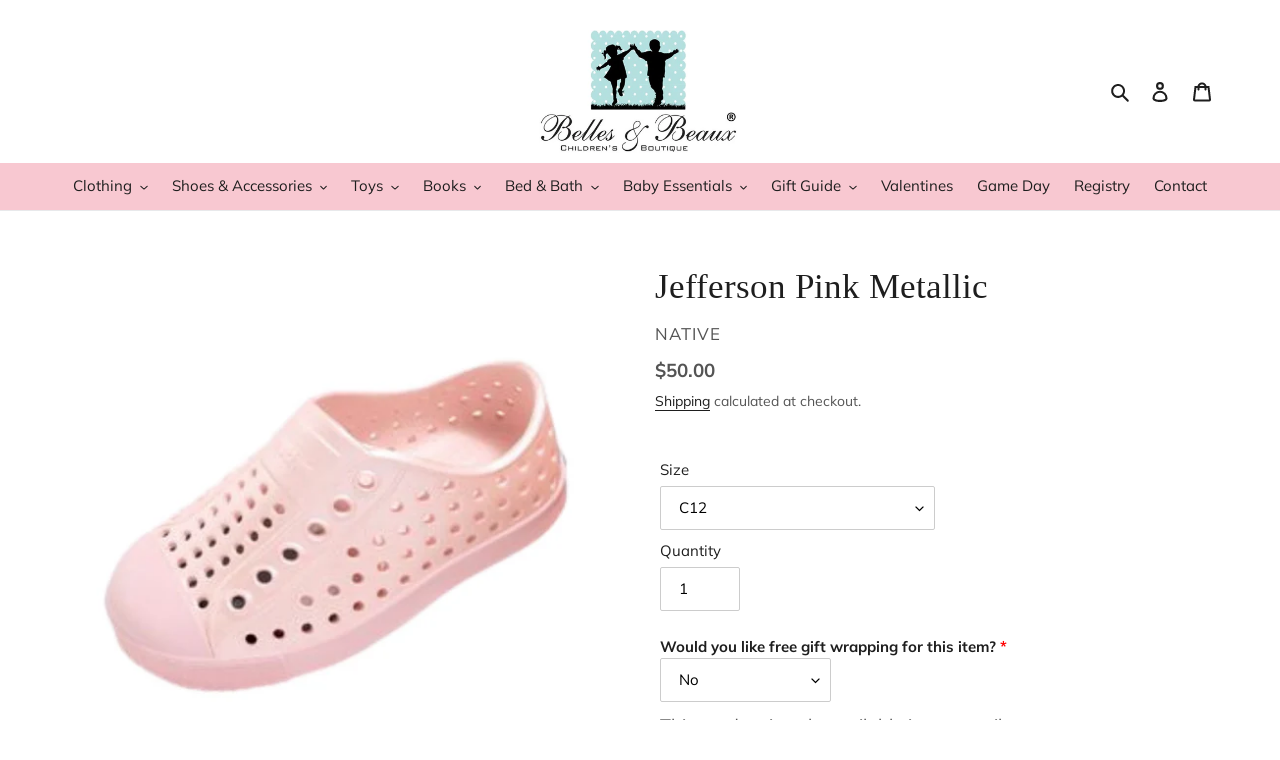

--- FILE ---
content_type: text/html; charset=utf-8
request_url: https://bellesbeaux.com/products/native-jeferson-metallic-child
body_size: 42284
content:
<!doctype html>
<html class="no-js" lang="en">
<head>
  <meta charset="utf-8">
  <meta http-equiv="X-UA-Compatible" content="IE=edge,chrome=1">
  <meta name="viewport" content="width=device-width,initial-scale=1">
  <meta name="theme-color" content="#96cecf">
  <link rel="canonical" href="https://bellesbeaux.com/products/native-jeferson-metallic-child"><link rel="shortcut icon" href="//bellesbeaux.com/cdn/shop/files/Bells_Beaux_Logo_360x_9fd29b6e-7cee-47ab-8842-03921f8e5731_32x32.jpg?v=1614304307" type="image/png"><title>Jefferson Pink Metallic
&ndash; Belles &amp; Beaux®</title><!-- /snippets/social-meta-tags.liquid -->




<meta property="og:site_name" content="Belles &amp; Beaux®">
<meta property="og:url" content="https://bellesbeaux.com/products/native-jeferson-metallic-child">
<meta property="og:title" content="Jefferson Pink Metallic">
<meta property="og:type" content="product">
<meta property="og:description" content="Children's boutique carrying clothes, furniture, bedding, gifts, and more. Perfect for  newborns, infants, and young children.">

  <meta property="og:price:amount" content="50.00">
  <meta property="og:price:currency" content="USD">

<meta property="og:image" content="http://bellesbeaux.com/cdn/shop/products/jeff-pinkmetal_1200x1200.png?v=1592332443"><meta property="og:image" content="http://bellesbeaux.com/cdn/shop/products/jeff-pinkmetal2_1200x1200.png?v=1592332443">
<meta property="og:image:secure_url" content="https://bellesbeaux.com/cdn/shop/products/jeff-pinkmetal_1200x1200.png?v=1592332443"><meta property="og:image:secure_url" content="https://bellesbeaux.com/cdn/shop/products/jeff-pinkmetal2_1200x1200.png?v=1592332443">


<meta name="twitter:card" content="summary_large_image">
<meta name="twitter:title" content="Jefferson Pink Metallic">
<meta name="twitter:description" content="Children's boutique carrying clothes, furniture, bedding, gifts, and more. Perfect for  newborns, infants, and young children.">


  <link href="//bellesbeaux.com/cdn/shop/t/4/assets/theme.scss.css?v=117670557414171169661761578310" rel="stylesheet" type="text/css" media="all" />
  
                <!-- THIS IS MY CUSTOM CSS -->
  <link href="//bellesbeaux.com/cdn/shop/t/4/assets/theme-custom.css?v=129093754087461815991594262933" rel="stylesheet" type="text/css" media="all" />

  <script>
    var theme = {
      breakpoints: {
        medium: 750,
        large: 990,
        widescreen: 1400
      },
      strings: {
        addToCart: "Add to cart",
        soldOut: "Sold out",
        unavailable: "Unavailable",
        regularPrice: "Regular price",
        salePrice: "Sale price",
        sale: "Sale",
        fromLowestPrice: "from [price]",
        vendor: "Vendor",
        showMore: "Show More",
        showLess: "Show Less",
        searchFor: "Search for",
        addressError: "Error looking up that address",
        addressNoResults: "No results for that address",
        addressQueryLimit: "You have exceeded the Google API usage limit. Consider upgrading to a \u003ca href=\"https:\/\/developers.google.com\/maps\/premium\/usage-limits\"\u003ePremium Plan\u003c\/a\u003e.",
        authError: "There was a problem authenticating your Google Maps account.",
        newWindow: "Opens in a new window.",
        external: "Opens external website.",
        newWindowExternal: "Opens external website in a new window.",
        removeLabel: "Remove [product]",
        update: "Update",
        quantity: "Quantity",
        discountedTotal: "Discounted total",
        regularTotal: "Regular total",
        priceColumn: "See Price column for discount details.",
        quantityMinimumMessage: "Quantity must be 1 or more",
        cartError: "There was an error while updating your cart. Please try again.",
        removedItemMessage: "Removed \u003cspan class=\"cart__removed-product-details\"\u003e([quantity]) [link]\u003c\/span\u003e from your cart.",
        unitPrice: "Unit price",
        unitPriceSeparator: "per",
        oneCartCount: "1 item",
        otherCartCount: "[count] items",
        quantityLabel: "Quantity: [count]",
        products: "Products",
        loading: "Loading",
        number_of_results: "[result_number] of [results_count]",
        number_of_results_found: "[results_count] results found",
        one_result_found: "1 result found"
      },
      moneyFormat: "${{amount}}",
      moneyFormatWithCurrency: "${{amount}} USD",
      settings: {
        predictiveSearchEnabled: true,
        predictiveSearchShowPrice: false,
        predictiveSearchShowVendor: false
      }
    }

    document.documentElement.className = document.documentElement.className.replace('no-js', 'js');
  </script><script src="//bellesbeaux.com/cdn/shop/t/4/assets/lazysizes.js?v=94224023136283657951589260914" async="async"></script>
  <script src="//bellesbeaux.com/cdn/shop/t/4/assets/vendor.js?v=85833464202832145531589260924" defer="defer"></script>
  <script src="//bellesbeaux.com/cdn/shop/t/4/assets/theme.js?v=119588253000287256331589260918" defer="defer"></script>

  <script>window.performance && window.performance.mark && window.performance.mark('shopify.content_for_header.start');</script><meta id="shopify-digital-wallet" name="shopify-digital-wallet" content="/36634951811/digital_wallets/dialog">
<meta name="shopify-checkout-api-token" content="b056ac26414a84c41d2ecf1b9aa746aa">
<link rel="alternate" type="application/json+oembed" href="https://bellesbeaux.com/products/native-jeferson-metallic-child.oembed">
<script async="async" src="/checkouts/internal/preloads.js?locale=en-US"></script>
<link rel="preconnect" href="https://shop.app" crossorigin="anonymous">
<script async="async" src="https://shop.app/checkouts/internal/preloads.js?locale=en-US&shop_id=36634951811" crossorigin="anonymous"></script>
<script id="apple-pay-shop-capabilities" type="application/json">{"shopId":36634951811,"countryCode":"US","currencyCode":"USD","merchantCapabilities":["supports3DS"],"merchantId":"gid:\/\/shopify\/Shop\/36634951811","merchantName":"Belles \u0026 Beaux®","requiredBillingContactFields":["postalAddress","email","phone"],"requiredShippingContactFields":["postalAddress","email","phone"],"shippingType":"shipping","supportedNetworks":["visa","masterCard","amex","discover","elo","jcb"],"total":{"type":"pending","label":"Belles \u0026 Beaux®","amount":"1.00"},"shopifyPaymentsEnabled":true,"supportsSubscriptions":true}</script>
<script id="shopify-features" type="application/json">{"accessToken":"b056ac26414a84c41d2ecf1b9aa746aa","betas":["rich-media-storefront-analytics"],"domain":"bellesbeaux.com","predictiveSearch":true,"shopId":36634951811,"locale":"en"}</script>
<script>var Shopify = Shopify || {};
Shopify.shop = "belles-beaux-san-antonio.myshopify.com";
Shopify.locale = "en";
Shopify.currency = {"active":"USD","rate":"1.0"};
Shopify.country = "US";
Shopify.theme = {"name":"Debut w\/ Filters - SD Studio - Edited 05\/12","id":96815317123,"schema_name":"Debut","schema_version":"16.5.0","theme_store_id":null,"role":"main"};
Shopify.theme.handle = "null";
Shopify.theme.style = {"id":null,"handle":null};
Shopify.cdnHost = "bellesbeaux.com/cdn";
Shopify.routes = Shopify.routes || {};
Shopify.routes.root = "/";</script>
<script type="module">!function(o){(o.Shopify=o.Shopify||{}).modules=!0}(window);</script>
<script>!function(o){function n(){var o=[];function n(){o.push(Array.prototype.slice.apply(arguments))}return n.q=o,n}var t=o.Shopify=o.Shopify||{};t.loadFeatures=n(),t.autoloadFeatures=n()}(window);</script>
<script>
  window.ShopifyPay = window.ShopifyPay || {};
  window.ShopifyPay.apiHost = "shop.app\/pay";
  window.ShopifyPay.redirectState = null;
</script>
<script id="shop-js-analytics" type="application/json">{"pageType":"product"}</script>
<script defer="defer" async type="module" src="//bellesbeaux.com/cdn/shopifycloud/shop-js/modules/v2/client.init-shop-cart-sync_BdyHc3Nr.en.esm.js"></script>
<script defer="defer" async type="module" src="//bellesbeaux.com/cdn/shopifycloud/shop-js/modules/v2/chunk.common_Daul8nwZ.esm.js"></script>
<script type="module">
  await import("//bellesbeaux.com/cdn/shopifycloud/shop-js/modules/v2/client.init-shop-cart-sync_BdyHc3Nr.en.esm.js");
await import("//bellesbeaux.com/cdn/shopifycloud/shop-js/modules/v2/chunk.common_Daul8nwZ.esm.js");

  window.Shopify.SignInWithShop?.initShopCartSync?.({"fedCMEnabled":true,"windoidEnabled":true});

</script>
<script>
  window.Shopify = window.Shopify || {};
  if (!window.Shopify.featureAssets) window.Shopify.featureAssets = {};
  window.Shopify.featureAssets['shop-js'] = {"shop-cart-sync":["modules/v2/client.shop-cart-sync_QYOiDySF.en.esm.js","modules/v2/chunk.common_Daul8nwZ.esm.js"],"init-fed-cm":["modules/v2/client.init-fed-cm_DchLp9rc.en.esm.js","modules/v2/chunk.common_Daul8nwZ.esm.js"],"shop-button":["modules/v2/client.shop-button_OV7bAJc5.en.esm.js","modules/v2/chunk.common_Daul8nwZ.esm.js"],"init-windoid":["modules/v2/client.init-windoid_DwxFKQ8e.en.esm.js","modules/v2/chunk.common_Daul8nwZ.esm.js"],"shop-cash-offers":["modules/v2/client.shop-cash-offers_DWtL6Bq3.en.esm.js","modules/v2/chunk.common_Daul8nwZ.esm.js","modules/v2/chunk.modal_CQq8HTM6.esm.js"],"shop-toast-manager":["modules/v2/client.shop-toast-manager_CX9r1SjA.en.esm.js","modules/v2/chunk.common_Daul8nwZ.esm.js"],"init-shop-email-lookup-coordinator":["modules/v2/client.init-shop-email-lookup-coordinator_UhKnw74l.en.esm.js","modules/v2/chunk.common_Daul8nwZ.esm.js"],"pay-button":["modules/v2/client.pay-button_DzxNnLDY.en.esm.js","modules/v2/chunk.common_Daul8nwZ.esm.js"],"avatar":["modules/v2/client.avatar_BTnouDA3.en.esm.js"],"init-shop-cart-sync":["modules/v2/client.init-shop-cart-sync_BdyHc3Nr.en.esm.js","modules/v2/chunk.common_Daul8nwZ.esm.js"],"shop-login-button":["modules/v2/client.shop-login-button_D8B466_1.en.esm.js","modules/v2/chunk.common_Daul8nwZ.esm.js","modules/v2/chunk.modal_CQq8HTM6.esm.js"],"init-customer-accounts-sign-up":["modules/v2/client.init-customer-accounts-sign-up_C8fpPm4i.en.esm.js","modules/v2/client.shop-login-button_D8B466_1.en.esm.js","modules/v2/chunk.common_Daul8nwZ.esm.js","modules/v2/chunk.modal_CQq8HTM6.esm.js"],"init-shop-for-new-customer-accounts":["modules/v2/client.init-shop-for-new-customer-accounts_CVTO0Ztu.en.esm.js","modules/v2/client.shop-login-button_D8B466_1.en.esm.js","modules/v2/chunk.common_Daul8nwZ.esm.js","modules/v2/chunk.modal_CQq8HTM6.esm.js"],"init-customer-accounts":["modules/v2/client.init-customer-accounts_dRgKMfrE.en.esm.js","modules/v2/client.shop-login-button_D8B466_1.en.esm.js","modules/v2/chunk.common_Daul8nwZ.esm.js","modules/v2/chunk.modal_CQq8HTM6.esm.js"],"shop-follow-button":["modules/v2/client.shop-follow-button_CkZpjEct.en.esm.js","modules/v2/chunk.common_Daul8nwZ.esm.js","modules/v2/chunk.modal_CQq8HTM6.esm.js"],"lead-capture":["modules/v2/client.lead-capture_BntHBhfp.en.esm.js","modules/v2/chunk.common_Daul8nwZ.esm.js","modules/v2/chunk.modal_CQq8HTM6.esm.js"],"checkout-modal":["modules/v2/client.checkout-modal_CfxcYbTm.en.esm.js","modules/v2/chunk.common_Daul8nwZ.esm.js","modules/v2/chunk.modal_CQq8HTM6.esm.js"],"shop-login":["modules/v2/client.shop-login_Da4GZ2H6.en.esm.js","modules/v2/chunk.common_Daul8nwZ.esm.js","modules/v2/chunk.modal_CQq8HTM6.esm.js"],"payment-terms":["modules/v2/client.payment-terms_MV4M3zvL.en.esm.js","modules/v2/chunk.common_Daul8nwZ.esm.js","modules/v2/chunk.modal_CQq8HTM6.esm.js"]};
</script>
<script>(function() {
  var isLoaded = false;
  function asyncLoad() {
    if (isLoaded) return;
    isLoaded = true;
    var urls = ["https:\/\/a.mailmunch.co\/widgets\/site-775201-383f5a0ad8421628ab9680a9cc16f404407147ed.js?shop=belles-beaux-san-antonio.myshopify.com","https:\/\/chimpstatic.com\/mcjs-connected\/js\/users\/8db5fe9cea26229407476299f\/81d258283a4a01a8413e22fb4.js?shop=belles-beaux-san-antonio.myshopify.com","https:\/\/files-shpf.mageworx.com\/productoptions\/source.js?mw_productoptions_t=1759863659\u0026shop=belles-beaux-san-antonio.myshopify.com"];
    for (var i = 0; i < urls.length; i++) {
      var s = document.createElement('script');
      s.type = 'text/javascript';
      s.async = true;
      s.src = urls[i];
      var x = document.getElementsByTagName('script')[0];
      x.parentNode.insertBefore(s, x);
    }
  };
  if(window.attachEvent) {
    window.attachEvent('onload', asyncLoad);
  } else {
    window.addEventListener('load', asyncLoad, false);
  }
})();</script>
<script id="__st">var __st={"a":36634951811,"offset":-21600,"reqid":"61dbeddf-05e1-47f7-873a-af521e41388d-1768993336","pageurl":"bellesbeaux.com\/products\/native-jeferson-metallic-child","u":"3e32afdd04e8","p":"product","rtyp":"product","rid":4956229501059};</script>
<script>window.ShopifyPaypalV4VisibilityTracking = true;</script>
<script id="captcha-bootstrap">!function(){'use strict';const t='contact',e='account',n='new_comment',o=[[t,t],['blogs',n],['comments',n],[t,'customer']],c=[[e,'customer_login'],[e,'guest_login'],[e,'recover_customer_password'],[e,'create_customer']],r=t=>t.map((([t,e])=>`form[action*='/${t}']:not([data-nocaptcha='true']) input[name='form_type'][value='${e}']`)).join(','),a=t=>()=>t?[...document.querySelectorAll(t)].map((t=>t.form)):[];function s(){const t=[...o],e=r(t);return a(e)}const i='password',u='form_key',d=['recaptcha-v3-token','g-recaptcha-response','h-captcha-response',i],f=()=>{try{return window.sessionStorage}catch{return}},m='__shopify_v',_=t=>t.elements[u];function p(t,e,n=!1){try{const o=window.sessionStorage,c=JSON.parse(o.getItem(e)),{data:r}=function(t){const{data:e,action:n}=t;return t[m]||n?{data:e,action:n}:{data:t,action:n}}(c);for(const[e,n]of Object.entries(r))t.elements[e]&&(t.elements[e].value=n);n&&o.removeItem(e)}catch(o){console.error('form repopulation failed',{error:o})}}const l='form_type',E='cptcha';function T(t){t.dataset[E]=!0}const w=window,h=w.document,L='Shopify',v='ce_forms',y='captcha';let A=!1;((t,e)=>{const n=(g='f06e6c50-85a8-45c8-87d0-21a2b65856fe',I='https://cdn.shopify.com/shopifycloud/storefront-forms-hcaptcha/ce_storefront_forms_captcha_hcaptcha.v1.5.2.iife.js',D={infoText:'Protected by hCaptcha',privacyText:'Privacy',termsText:'Terms'},(t,e,n)=>{const o=w[L][v],c=o.bindForm;if(c)return c(t,g,e,D).then(n);var r;o.q.push([[t,g,e,D],n]),r=I,A||(h.body.append(Object.assign(h.createElement('script'),{id:'captcha-provider',async:!0,src:r})),A=!0)});var g,I,D;w[L]=w[L]||{},w[L][v]=w[L][v]||{},w[L][v].q=[],w[L][y]=w[L][y]||{},w[L][y].protect=function(t,e){n(t,void 0,e),T(t)},Object.freeze(w[L][y]),function(t,e,n,w,h,L){const[v,y,A,g]=function(t,e,n){const i=e?o:[],u=t?c:[],d=[...i,...u],f=r(d),m=r(i),_=r(d.filter((([t,e])=>n.includes(e))));return[a(f),a(m),a(_),s()]}(w,h,L),I=t=>{const e=t.target;return e instanceof HTMLFormElement?e:e&&e.form},D=t=>v().includes(t);t.addEventListener('submit',(t=>{const e=I(t);if(!e)return;const n=D(e)&&!e.dataset.hcaptchaBound&&!e.dataset.recaptchaBound,o=_(e),c=g().includes(e)&&(!o||!o.value);(n||c)&&t.preventDefault(),c&&!n&&(function(t){try{if(!f())return;!function(t){const e=f();if(!e)return;const n=_(t);if(!n)return;const o=n.value;o&&e.removeItem(o)}(t);const e=Array.from(Array(32),(()=>Math.random().toString(36)[2])).join('');!function(t,e){_(t)||t.append(Object.assign(document.createElement('input'),{type:'hidden',name:u})),t.elements[u].value=e}(t,e),function(t,e){const n=f();if(!n)return;const o=[...t.querySelectorAll(`input[type='${i}']`)].map((({name:t})=>t)),c=[...d,...o],r={};for(const[a,s]of new FormData(t).entries())c.includes(a)||(r[a]=s);n.setItem(e,JSON.stringify({[m]:1,action:t.action,data:r}))}(t,e)}catch(e){console.error('failed to persist form',e)}}(e),e.submit())}));const S=(t,e)=>{t&&!t.dataset[E]&&(n(t,e.some((e=>e===t))),T(t))};for(const o of['focusin','change'])t.addEventListener(o,(t=>{const e=I(t);D(e)&&S(e,y())}));const B=e.get('form_key'),M=e.get(l),P=B&&M;t.addEventListener('DOMContentLoaded',(()=>{const t=y();if(P)for(const e of t)e.elements[l].value===M&&p(e,B);[...new Set([...A(),...v().filter((t=>'true'===t.dataset.shopifyCaptcha))])].forEach((e=>S(e,t)))}))}(h,new URLSearchParams(w.location.search),n,t,e,['guest_login'])})(!0,!0)}();</script>
<script integrity="sha256-4kQ18oKyAcykRKYeNunJcIwy7WH5gtpwJnB7kiuLZ1E=" data-source-attribution="shopify.loadfeatures" defer="defer" src="//bellesbeaux.com/cdn/shopifycloud/storefront/assets/storefront/load_feature-a0a9edcb.js" crossorigin="anonymous"></script>
<script crossorigin="anonymous" defer="defer" src="//bellesbeaux.com/cdn/shopifycloud/storefront/assets/shopify_pay/storefront-65b4c6d7.js?v=20250812"></script>
<script data-source-attribution="shopify.dynamic_checkout.dynamic.init">var Shopify=Shopify||{};Shopify.PaymentButton=Shopify.PaymentButton||{isStorefrontPortableWallets:!0,init:function(){window.Shopify.PaymentButton.init=function(){};var t=document.createElement("script");t.src="https://bellesbeaux.com/cdn/shopifycloud/portable-wallets/latest/portable-wallets.en.js",t.type="module",document.head.appendChild(t)}};
</script>
<script data-source-attribution="shopify.dynamic_checkout.buyer_consent">
  function portableWalletsHideBuyerConsent(e){var t=document.getElementById("shopify-buyer-consent"),n=document.getElementById("shopify-subscription-policy-button");t&&n&&(t.classList.add("hidden"),t.setAttribute("aria-hidden","true"),n.removeEventListener("click",e))}function portableWalletsShowBuyerConsent(e){var t=document.getElementById("shopify-buyer-consent"),n=document.getElementById("shopify-subscription-policy-button");t&&n&&(t.classList.remove("hidden"),t.removeAttribute("aria-hidden"),n.addEventListener("click",e))}window.Shopify?.PaymentButton&&(window.Shopify.PaymentButton.hideBuyerConsent=portableWalletsHideBuyerConsent,window.Shopify.PaymentButton.showBuyerConsent=portableWalletsShowBuyerConsent);
</script>
<script data-source-attribution="shopify.dynamic_checkout.cart.bootstrap">document.addEventListener("DOMContentLoaded",(function(){function t(){return document.querySelector("shopify-accelerated-checkout-cart, shopify-accelerated-checkout")}if(t())Shopify.PaymentButton.init();else{new MutationObserver((function(e,n){t()&&(Shopify.PaymentButton.init(),n.disconnect())})).observe(document.body,{childList:!0,subtree:!0})}}));
</script>
<link id="shopify-accelerated-checkout-styles" rel="stylesheet" media="screen" href="https://bellesbeaux.com/cdn/shopifycloud/portable-wallets/latest/accelerated-checkout-backwards-compat.css" crossorigin="anonymous">
<style id="shopify-accelerated-checkout-cart">
        #shopify-buyer-consent {
  margin-top: 1em;
  display: inline-block;
  width: 100%;
}

#shopify-buyer-consent.hidden {
  display: none;
}

#shopify-subscription-policy-button {
  background: none;
  border: none;
  padding: 0;
  text-decoration: underline;
  font-size: inherit;
  cursor: pointer;
}

#shopify-subscription-policy-button::before {
  box-shadow: none;
}

      </style>

<script>window.performance && window.performance.mark && window.performance.mark('shopify.content_for_header.end');</script><!--begin-bc-sf-filter-css-->
  <style data-id="bc-sf-filter-style" type="text/css">
      #bc-sf-filter-options-wrapper .bc-sf-filter-option-block .bc-sf-filter-block-title h3,
      #bc-sf-filter-tree-h .bc-sf-filter-option-block .bc-sf-filter-block-title a {}
    
     .bc-sf-filter-option-block .bc-sf-filter-block-title h3>span:before {}
      .bc-sf-filter-option-block .bc-sf-filter-block-title h3>span.up:before {}
    
      #bc-sf-filter-options-wrapper .bc-sf-filter-option-block .bc-sf-filter-block-content ul li a,
      #bc-sf-filter-tree-h .bc-sf-filter-option-block .bc-sf-filter-block-content ul li a,
      .bc-sf-filter-option-block-sub_category .bc-sf-filter-block-content ul li h3 a,
      .bc-sf-filter-selection-wrapper .bc-sf-filter-selected-items .selected-item>a,
      .bc-sf-filter-selection-wrapper .bc-sf-filter-block-title h3,
      .bc-sf-filter-clear, 
      .bc-sf-filter-clear-all{}
    
      .bc-sf-filter-option-block-sub_category .bc-sf-filter-option-single-list li span.sub-icon:before {}
      .bc-sf-filter-option-block-sub_category .bc-sf-filter-option-single-list li span.sub-icon.sub-up:before {}

      #bc-sf-filter-tree-mobile button {}
    </style><link href="//bellesbeaux.com/cdn/shop/t/4/assets/bc-sf-filter.scss.css?v=85592039143612602931701320337" rel="stylesheet" type="text/css" media="all" /><!--start-bc-al-css--><!--end-bc-al-css-->
    <!--start-bc-widget-css--><link href="//bellesbeaux.com/cdn/shop/t/4/assets/bc-widget-slider.scss.css?v=2543438864943775971589261099" rel="stylesheet" type="text/css" media="all" />
<!--end-bc-widget-css-->

<!--end-bc-sf-filter-css-->


  
  
  
	<link href="//bellesbeaux.com/cdn/shop/t/4/assets/globorequestforquote.css?v=34900564615876667551593057531" rel="stylesheet" type="text/css" media="all" /><script src="//bellesbeaux.com/cdn/shop/t/4/assets/globorequestforquote_params.js?v=76045956647019643951593057851" type="text/javascript"></script><style>
    .rfq-btn{
        background: ;
        color: ;
        font-size: px;
    }
</style>
<script type="text/javascript">
    var GRFQConfigs = GRFQConfigs || {};
    GRFQConfigs.customer = {
        'id': '',
        'email': '',
        'name': ''
    };
    GRFQConfigs.product = {"id":4956229501059,"title":"Jefferson Pink Metallic","handle":"native-jeferson-metallic-child","description":"","published_at":"2021-02-24T16:13:11-06:00","created_at":"2020-05-01T00:27:20-05:00","vendor":"NATIVE","type":"13100117","tags":[],"price":5000,"price_min":5000,"price_max":5500,"available":true,"price_varies":true,"compare_at_price":null,"compare_at_price_min":0,"compare_at_price_max":0,"compare_at_price_varies":false,"variants":[{"id":33561548259459,"title":"C4","option1":"C4","option2":null,"option3":null,"sku":"1123521252","requires_shipping":true,"taxable":true,"featured_image":null,"available":false,"name":"Jefferson Pink Metallic - C4","public_title":"C4","options":["C4"],"price":5000,"weight":0,"compare_at_price":null,"inventory_management":"shopify","barcode":"48259459","requires_selling_plan":false,"selling_plan_allocations":[]},{"id":33560726798467,"title":"C5","option1":"C5","option2":null,"option3":null,"sku":"1123521253","requires_shipping":true,"taxable":true,"featured_image":null,"available":false,"name":"Jefferson Pink Metallic - C5","public_title":"C5","options":["C5"],"price":5000,"weight":0,"compare_at_price":null,"inventory_management":"shopify","barcode":"1123521253","requires_selling_plan":false,"selling_plan_allocations":[]},{"id":33560726831235,"title":"C7","option1":"C7","option2":null,"option3":null,"sku":"1123521255","requires_shipping":true,"taxable":true,"featured_image":null,"available":false,"name":"Jefferson Pink Metallic - C7","public_title":"C7","options":["C7"],"price":5000,"weight":0,"compare_at_price":null,"inventory_management":"shopify","barcode":"1123521255","requires_selling_plan":false,"selling_plan_allocations":[]},{"id":33560726864003,"title":"C9","option1":"C9","option2":null,"option3":null,"sku":"1123521257","requires_shipping":true,"taxable":true,"featured_image":null,"available":false,"name":"Jefferson Pink Metallic - C9","public_title":"C9","options":["C9"],"price":5000,"weight":0,"compare_at_price":null,"inventory_management":"shopify","barcode":"1123521257","requires_selling_plan":false,"selling_plan_allocations":[]},{"id":33561548292227,"title":"C11","option1":"C11","option2":null,"option3":null,"sku":"1123521259","requires_shipping":true,"taxable":true,"featured_image":null,"available":false,"name":"Jefferson Pink Metallic - C11","public_title":"C11","options":["C11"],"price":5000,"weight":0,"compare_at_price":null,"inventory_management":"shopify","barcode":"1123521259","requires_selling_plan":false,"selling_plan_allocations":[]},{"id":33560605851779,"title":"C12","option1":"C12","option2":null,"option3":null,"sku":"1123521260","requires_shipping":true,"taxable":true,"featured_image":null,"available":true,"name":"Jefferson Pink Metallic - C12","public_title":"C12","options":["C12"],"price":5000,"weight":0,"compare_at_price":null,"inventory_management":"shopify","barcode":"1123521260","requires_selling_plan":false,"selling_plan_allocations":[]},{"id":33560726896771,"title":"C13","option1":"C13","option2":null,"option3":null,"sku":"1123521261","requires_shipping":true,"taxable":true,"featured_image":null,"available":false,"name":"Jefferson Pink Metallic - C13","public_title":"C13","options":["C13"],"price":5000,"weight":0,"compare_at_price":null,"inventory_management":"shopify","barcode":"1123521261","requires_selling_plan":false,"selling_plan_allocations":[]},{"id":34750598217895,"title":"J1","option1":"J1","option2":null,"option3":null,"sku":"1123521262","requires_shipping":true,"taxable":true,"featured_image":null,"available":false,"name":"Jefferson Pink Metallic - J1","public_title":"J1","options":["J1"],"price":5500,"weight":0,"compare_at_price":null,"inventory_management":"shopify","barcode":"1123521262","requires_selling_plan":false,"selling_plan_allocations":[]},{"id":34750600741031,"title":"J2","option1":"J2","option2":null,"option3":null,"sku":"1123521263","requires_shipping":true,"taxable":true,"featured_image":null,"available":true,"name":"Jefferson Pink Metallic - J2","public_title":"J2","options":["J2"],"price":5500,"weight":0,"compare_at_price":null,"inventory_management":"shopify","barcode":"1123521263","requires_selling_plan":false,"selling_plan_allocations":[]}],"images":["\/\/bellesbeaux.com\/cdn\/shop\/products\/jeff-pinkmetal.png?v=1592332443","\/\/bellesbeaux.com\/cdn\/shop\/products\/jeff-pinkmetal2.png?v=1592332443"],"featured_image":"\/\/bellesbeaux.com\/cdn\/shop\/products\/jeff-pinkmetal.png?v=1592332443","options":["Size"],"media":[{"alt":null,"id":9616287629479,"position":1,"preview_image":{"aspect_ratio":1.0,"height":1080,"width":1080,"src":"\/\/bellesbeaux.com\/cdn\/shop\/products\/jeff-pinkmetal.png?v=1592332443"},"aspect_ratio":1.0,"height":1080,"media_type":"image","src":"\/\/bellesbeaux.com\/cdn\/shop\/products\/jeff-pinkmetal.png?v=1592332443","width":1080},{"alt":null,"id":9616287662247,"position":2,"preview_image":{"aspect_ratio":1.0,"height":1080,"width":1080,"src":"\/\/bellesbeaux.com\/cdn\/shop\/products\/jeff-pinkmetal2.png?v=1592332443"},"aspect_ratio":1.0,"height":1080,"media_type":"image","src":"\/\/bellesbeaux.com\/cdn\/shop\/products\/jeff-pinkmetal2.png?v=1592332443","width":1080}],"requires_selling_plan":false,"selling_plan_groups":[],"content":""};
            GRFQConfigs.product.selected_or_first_available_variant = {"id":33560605851779,"title":"C12","option1":"C12","option2":null,"option3":null,"sku":"1123521260","requires_shipping":true,"taxable":true,"featured_image":null,"available":true,"name":"Jefferson Pink Metallic - C12","public_title":"C12","options":["C12"],"price":5000,"weight":0,"compare_at_price":null,"inventory_management":"shopify","barcode":"1123521260","requires_selling_plan":false,"selling_plan_allocations":[]}        </script>
<script type="text/javascript" src="//bellesbeaux.com/cdn/shop/t/4/assets/globorequestforquote.js?v=7183234929552230081593057532" defer="defer"></script>
    <script> 
        if(typeof GRFQConfigs.product['collection'] === 'undefined') 
            GRFQConfigs.product['collection'] = []; 
        GRFQConfigs.product['collection'].push('203272028327'); 
    </script> 
    <script> 
        if(typeof GRFQConfigs.product['collection'] === 'undefined') 
            GRFQConfigs.product['collection'] = []; 
        GRFQConfigs.product['collection'].push('184698503299'); 
    </script> 

  











  <!-- BEGIN app block: shopify://apps/fontify/blocks/app-embed/334490e2-2153-4a2e-a452-e90bdeffa3cc --><link rel="preconnect" href="https://cdn.nitroapps.co" crossorigin=""><!-- Shop metafields --><script>
    console.log(null);
    console.log(null);
  </script><script
  type="text/javascript"
  id="fontify-scripts"
>
  
  (function () {
    // Prevent duplicate execution
    if (window.fontifyScriptInitialized) {
      return;
    }
    window.fontifyScriptInitialized = true;

    if (window.opener) {
      // Remove existing listener if any before adding new one
      if (window.fontifyMessageListener) {
        window.removeEventListener('message', window.fontifyMessageListener, false);
      }

      function watchClosedWindow() {
        let itv = setInterval(function () {
          if (!window.opener || window.opener.closed) {
            clearInterval(itv);
            window.close();
          }
        }, 1000);
      }

      // Helper function to inject scripts and links from vite-tag content
      function injectScript(encodedContent) {
        

        // Decode HTML entities
        const tempTextarea = document.createElement('textarea');
        tempTextarea.innerHTML = encodedContent;
        const viteContent = tempTextarea.value;

        // Parse HTML content
        const tempDiv = document.createElement('div');
        tempDiv.innerHTML = viteContent;

        // Track duplicates within tempDiv only
        const scriptIds = new Set();
        const scriptSrcs = new Set();
        const linkKeys = new Set();

        // Helper to clone element attributes
        function cloneAttributes(source, target) {
          Array.from(source.attributes).forEach(function(attr) {
            if (attr.name === 'crossorigin') {
              target.crossOrigin = attr.value;
            } else {
              target.setAttribute(attr.name, attr.value);
            }
          });
          if (source.textContent) {
            target.textContent = source.textContent;
          }
        }

        // Inject scripts (filter duplicates within tempDiv)
        tempDiv.querySelectorAll('script').forEach(function(script) {
          const scriptId = script.getAttribute('id');
          const scriptSrc = script.getAttribute('src');

          // Skip if duplicate in tempDiv
          if ((scriptId && scriptIds.has(scriptId)) || (scriptSrc && scriptSrcs.has(scriptSrc))) {
            return;
          }

          // Track script
          if (scriptId) scriptIds.add(scriptId);
          if (scriptSrc) scriptSrcs.add(scriptSrc);

          // Clone and inject
          const newScript = document.createElement('script');
          cloneAttributes(script, newScript);

          document.head.appendChild(newScript);
        });

        // Inject links (filter duplicates within tempDiv)
        tempDiv.querySelectorAll('link').forEach(function(link) {
          const linkHref = link.getAttribute('href');
          const linkRel = link.getAttribute('rel') || '';
          const key = linkHref + '|' + linkRel;

          // Skip if duplicate in tempDiv
          if (linkHref && linkKeys.has(key)) {
            return;
          }

          // Track link
          if (linkHref) linkKeys.add(key);

          // Clone and inject
          const newLink = document.createElement('link');
          cloneAttributes(link, newLink);
          document.head.appendChild(newLink);
        });
      }

      // Function to apply preview font data


      function receiveMessage(event) {
        watchClosedWindow();
        if (event.data.action == 'fontify_ready') {
          console.log('fontify_ready');
          injectScript(`&lt;!-- BEGIN app snippet: vite-tag --&gt;


  &lt;script src=&quot;https://cdn.shopify.com/extensions/019bafe3-77e1-7e6a-87b2-cbeff3e5cd6f/fontify-polaris-11/assets/main-B3V8Mu2P.js&quot; type=&quot;module&quot; crossorigin=&quot;anonymous&quot;&gt;&lt;/script&gt;

&lt;!-- END app snippet --&gt;
  &lt;!-- BEGIN app snippet: vite-tag --&gt;


  &lt;link href=&quot;//cdn.shopify.com/extensions/019bafe3-77e1-7e6a-87b2-cbeff3e5cd6f/fontify-polaris-11/assets/main-GVRB1u2d.css&quot; rel=&quot;stylesheet&quot; type=&quot;text/css&quot; media=&quot;all&quot; /&gt;

&lt;!-- END app snippet --&gt;
`);

        } else if (event.data.action == 'font_audit_ready') {
          injectScript(`&lt;!-- BEGIN app snippet: vite-tag --&gt;


  &lt;script src=&quot;https://cdn.shopify.com/extensions/019bafe3-77e1-7e6a-87b2-cbeff3e5cd6f/fontify-polaris-11/assets/audit-DDeWPAiq.js&quot; type=&quot;module&quot; crossorigin=&quot;anonymous&quot;&gt;&lt;/script&gt;

&lt;!-- END app snippet --&gt;
  &lt;!-- BEGIN app snippet: vite-tag --&gt;


  &lt;link href=&quot;//cdn.shopify.com/extensions/019bafe3-77e1-7e6a-87b2-cbeff3e5cd6f/fontify-polaris-11/assets/audit-CNr6hPle.css&quot; rel=&quot;stylesheet&quot; type=&quot;text/css&quot; media=&quot;all&quot; /&gt;

&lt;!-- END app snippet --&gt;
`);

        } else if (event.data.action == 'preview_font_data') {
          const fontData = event?.data || null;
          window.fontifyPreviewData = fontData;
          injectScript(`&lt;!-- BEGIN app snippet: vite-tag --&gt;


  &lt;script src=&quot;https://cdn.shopify.com/extensions/019bafe3-77e1-7e6a-87b2-cbeff3e5cd6f/fontify-polaris-11/assets/preview-CH6oXAfY.js&quot; type=&quot;module&quot; crossorigin=&quot;anonymous&quot;&gt;&lt;/script&gt;

&lt;!-- END app snippet --&gt;
`);
        }
      }

      // Store reference to listener for cleanup
      window.fontifyMessageListener = receiveMessage;
      window.addEventListener('message', receiveMessage, false);

      // Send init message when window is opened from opener
      if (window.opener) {
        window.opener.postMessage({ action: `${window.name}_init`, data: JSON.parse(JSON.stringify({})) }, '*');
      }
    }
  })();
</script>


<!-- END app block --><link href="https://monorail-edge.shopifysvc.com" rel="dns-prefetch">
<script>(function(){if ("sendBeacon" in navigator && "performance" in window) {try {var session_token_from_headers = performance.getEntriesByType('navigation')[0].serverTiming.find(x => x.name == '_s').description;} catch {var session_token_from_headers = undefined;}var session_cookie_matches = document.cookie.match(/_shopify_s=([^;]*)/);var session_token_from_cookie = session_cookie_matches && session_cookie_matches.length === 2 ? session_cookie_matches[1] : "";var session_token = session_token_from_headers || session_token_from_cookie || "";function handle_abandonment_event(e) {var entries = performance.getEntries().filter(function(entry) {return /monorail-edge.shopifysvc.com/.test(entry.name);});if (!window.abandonment_tracked && entries.length === 0) {window.abandonment_tracked = true;var currentMs = Date.now();var navigation_start = performance.timing.navigationStart;var payload = {shop_id: 36634951811,url: window.location.href,navigation_start,duration: currentMs - navigation_start,session_token,page_type: "product"};window.navigator.sendBeacon("https://monorail-edge.shopifysvc.com/v1/produce", JSON.stringify({schema_id: "online_store_buyer_site_abandonment/1.1",payload: payload,metadata: {event_created_at_ms: currentMs,event_sent_at_ms: currentMs}}));}}window.addEventListener('pagehide', handle_abandonment_event);}}());</script>
<script id="web-pixels-manager-setup">(function e(e,d,r,n,o){if(void 0===o&&(o={}),!Boolean(null===(a=null===(i=window.Shopify)||void 0===i?void 0:i.analytics)||void 0===a?void 0:a.replayQueue)){var i,a;window.Shopify=window.Shopify||{};var t=window.Shopify;t.analytics=t.analytics||{};var s=t.analytics;s.replayQueue=[],s.publish=function(e,d,r){return s.replayQueue.push([e,d,r]),!0};try{self.performance.mark("wpm:start")}catch(e){}var l=function(){var e={modern:/Edge?\/(1{2}[4-9]|1[2-9]\d|[2-9]\d{2}|\d{4,})\.\d+(\.\d+|)|Firefox\/(1{2}[4-9]|1[2-9]\d|[2-9]\d{2}|\d{4,})\.\d+(\.\d+|)|Chrom(ium|e)\/(9{2}|\d{3,})\.\d+(\.\d+|)|(Maci|X1{2}).+ Version\/(15\.\d+|(1[6-9]|[2-9]\d|\d{3,})\.\d+)([,.]\d+|)( \(\w+\)|)( Mobile\/\w+|) Safari\/|Chrome.+OPR\/(9{2}|\d{3,})\.\d+\.\d+|(CPU[ +]OS|iPhone[ +]OS|CPU[ +]iPhone|CPU IPhone OS|CPU iPad OS)[ +]+(15[._]\d+|(1[6-9]|[2-9]\d|\d{3,})[._]\d+)([._]\d+|)|Android:?[ /-](13[3-9]|1[4-9]\d|[2-9]\d{2}|\d{4,})(\.\d+|)(\.\d+|)|Android.+Firefox\/(13[5-9]|1[4-9]\d|[2-9]\d{2}|\d{4,})\.\d+(\.\d+|)|Android.+Chrom(ium|e)\/(13[3-9]|1[4-9]\d|[2-9]\d{2}|\d{4,})\.\d+(\.\d+|)|SamsungBrowser\/([2-9]\d|\d{3,})\.\d+/,legacy:/Edge?\/(1[6-9]|[2-9]\d|\d{3,})\.\d+(\.\d+|)|Firefox\/(5[4-9]|[6-9]\d|\d{3,})\.\d+(\.\d+|)|Chrom(ium|e)\/(5[1-9]|[6-9]\d|\d{3,})\.\d+(\.\d+|)([\d.]+$|.*Safari\/(?![\d.]+ Edge\/[\d.]+$))|(Maci|X1{2}).+ Version\/(10\.\d+|(1[1-9]|[2-9]\d|\d{3,})\.\d+)([,.]\d+|)( \(\w+\)|)( Mobile\/\w+|) Safari\/|Chrome.+OPR\/(3[89]|[4-9]\d|\d{3,})\.\d+\.\d+|(CPU[ +]OS|iPhone[ +]OS|CPU[ +]iPhone|CPU IPhone OS|CPU iPad OS)[ +]+(10[._]\d+|(1[1-9]|[2-9]\d|\d{3,})[._]\d+)([._]\d+|)|Android:?[ /-](13[3-9]|1[4-9]\d|[2-9]\d{2}|\d{4,})(\.\d+|)(\.\d+|)|Mobile Safari.+OPR\/([89]\d|\d{3,})\.\d+\.\d+|Android.+Firefox\/(13[5-9]|1[4-9]\d|[2-9]\d{2}|\d{4,})\.\d+(\.\d+|)|Android.+Chrom(ium|e)\/(13[3-9]|1[4-9]\d|[2-9]\d{2}|\d{4,})\.\d+(\.\d+|)|Android.+(UC? ?Browser|UCWEB|U3)[ /]?(15\.([5-9]|\d{2,})|(1[6-9]|[2-9]\d|\d{3,})\.\d+)\.\d+|SamsungBrowser\/(5\.\d+|([6-9]|\d{2,})\.\d+)|Android.+MQ{2}Browser\/(14(\.(9|\d{2,})|)|(1[5-9]|[2-9]\d|\d{3,})(\.\d+|))(\.\d+|)|K[Aa][Ii]OS\/(3\.\d+|([4-9]|\d{2,})\.\d+)(\.\d+|)/},d=e.modern,r=e.legacy,n=navigator.userAgent;return n.match(d)?"modern":n.match(r)?"legacy":"unknown"}(),u="modern"===l?"modern":"legacy",c=(null!=n?n:{modern:"",legacy:""})[u],f=function(e){return[e.baseUrl,"/wpm","/b",e.hashVersion,"modern"===e.buildTarget?"m":"l",".js"].join("")}({baseUrl:d,hashVersion:r,buildTarget:u}),m=function(e){var d=e.version,r=e.bundleTarget,n=e.surface,o=e.pageUrl,i=e.monorailEndpoint;return{emit:function(e){var a=e.status,t=e.errorMsg,s=(new Date).getTime(),l=JSON.stringify({metadata:{event_sent_at_ms:s},events:[{schema_id:"web_pixels_manager_load/3.1",payload:{version:d,bundle_target:r,page_url:o,status:a,surface:n,error_msg:t},metadata:{event_created_at_ms:s}}]});if(!i)return console&&console.warn&&console.warn("[Web Pixels Manager] No Monorail endpoint provided, skipping logging."),!1;try{return self.navigator.sendBeacon.bind(self.navigator)(i,l)}catch(e){}var u=new XMLHttpRequest;try{return u.open("POST",i,!0),u.setRequestHeader("Content-Type","text/plain"),u.send(l),!0}catch(e){return console&&console.warn&&console.warn("[Web Pixels Manager] Got an unhandled error while logging to Monorail."),!1}}}}({version:r,bundleTarget:l,surface:e.surface,pageUrl:self.location.href,monorailEndpoint:e.monorailEndpoint});try{o.browserTarget=l,function(e){var d=e.src,r=e.async,n=void 0===r||r,o=e.onload,i=e.onerror,a=e.sri,t=e.scriptDataAttributes,s=void 0===t?{}:t,l=document.createElement("script"),u=document.querySelector("head"),c=document.querySelector("body");if(l.async=n,l.src=d,a&&(l.integrity=a,l.crossOrigin="anonymous"),s)for(var f in s)if(Object.prototype.hasOwnProperty.call(s,f))try{l.dataset[f]=s[f]}catch(e){}if(o&&l.addEventListener("load",o),i&&l.addEventListener("error",i),u)u.appendChild(l);else{if(!c)throw new Error("Did not find a head or body element to append the script");c.appendChild(l)}}({src:f,async:!0,onload:function(){if(!function(){var e,d;return Boolean(null===(d=null===(e=window.Shopify)||void 0===e?void 0:e.analytics)||void 0===d?void 0:d.initialized)}()){var d=window.webPixelsManager.init(e)||void 0;if(d){var r=window.Shopify.analytics;r.replayQueue.forEach((function(e){var r=e[0],n=e[1],o=e[2];d.publishCustomEvent(r,n,o)})),r.replayQueue=[],r.publish=d.publishCustomEvent,r.visitor=d.visitor,r.initialized=!0}}},onerror:function(){return m.emit({status:"failed",errorMsg:"".concat(f," has failed to load")})},sri:function(e){var d=/^sha384-[A-Za-z0-9+/=]+$/;return"string"==typeof e&&d.test(e)}(c)?c:"",scriptDataAttributes:o}),m.emit({status:"loading"})}catch(e){m.emit({status:"failed",errorMsg:(null==e?void 0:e.message)||"Unknown error"})}}})({shopId: 36634951811,storefrontBaseUrl: "https://bellesbeaux.com",extensionsBaseUrl: "https://extensions.shopifycdn.com/cdn/shopifycloud/web-pixels-manager",monorailEndpoint: "https://monorail-edge.shopifysvc.com/unstable/produce_batch",surface: "storefront-renderer",enabledBetaFlags: ["2dca8a86"],webPixelsConfigList: [{"id":"shopify-app-pixel","configuration":"{}","eventPayloadVersion":"v1","runtimeContext":"STRICT","scriptVersion":"0450","apiClientId":"shopify-pixel","type":"APP","privacyPurposes":["ANALYTICS","MARKETING"]},{"id":"shopify-custom-pixel","eventPayloadVersion":"v1","runtimeContext":"LAX","scriptVersion":"0450","apiClientId":"shopify-pixel","type":"CUSTOM","privacyPurposes":["ANALYTICS","MARKETING"]}],isMerchantRequest: false,initData: {"shop":{"name":"Belles \u0026 Beaux®","paymentSettings":{"currencyCode":"USD"},"myshopifyDomain":"belles-beaux-san-antonio.myshopify.com","countryCode":"US","storefrontUrl":"https:\/\/bellesbeaux.com"},"customer":null,"cart":null,"checkout":null,"productVariants":[{"price":{"amount":50.0,"currencyCode":"USD"},"product":{"title":"Jefferson Pink Metallic","vendor":"NATIVE","id":"4956229501059","untranslatedTitle":"Jefferson Pink Metallic","url":"\/products\/native-jeferson-metallic-child","type":"13100117"},"id":"33561548259459","image":{"src":"\/\/bellesbeaux.com\/cdn\/shop\/products\/jeff-pinkmetal.png?v=1592332443"},"sku":"1123521252","title":"C4","untranslatedTitle":"C4"},{"price":{"amount":50.0,"currencyCode":"USD"},"product":{"title":"Jefferson Pink Metallic","vendor":"NATIVE","id":"4956229501059","untranslatedTitle":"Jefferson Pink Metallic","url":"\/products\/native-jeferson-metallic-child","type":"13100117"},"id":"33560726798467","image":{"src":"\/\/bellesbeaux.com\/cdn\/shop\/products\/jeff-pinkmetal.png?v=1592332443"},"sku":"1123521253","title":"C5","untranslatedTitle":"C5"},{"price":{"amount":50.0,"currencyCode":"USD"},"product":{"title":"Jefferson Pink Metallic","vendor":"NATIVE","id":"4956229501059","untranslatedTitle":"Jefferson Pink Metallic","url":"\/products\/native-jeferson-metallic-child","type":"13100117"},"id":"33560726831235","image":{"src":"\/\/bellesbeaux.com\/cdn\/shop\/products\/jeff-pinkmetal.png?v=1592332443"},"sku":"1123521255","title":"C7","untranslatedTitle":"C7"},{"price":{"amount":50.0,"currencyCode":"USD"},"product":{"title":"Jefferson Pink Metallic","vendor":"NATIVE","id":"4956229501059","untranslatedTitle":"Jefferson Pink Metallic","url":"\/products\/native-jeferson-metallic-child","type":"13100117"},"id":"33560726864003","image":{"src":"\/\/bellesbeaux.com\/cdn\/shop\/products\/jeff-pinkmetal.png?v=1592332443"},"sku":"1123521257","title":"C9","untranslatedTitle":"C9"},{"price":{"amount":50.0,"currencyCode":"USD"},"product":{"title":"Jefferson Pink Metallic","vendor":"NATIVE","id":"4956229501059","untranslatedTitle":"Jefferson Pink Metallic","url":"\/products\/native-jeferson-metallic-child","type":"13100117"},"id":"33561548292227","image":{"src":"\/\/bellesbeaux.com\/cdn\/shop\/products\/jeff-pinkmetal.png?v=1592332443"},"sku":"1123521259","title":"C11","untranslatedTitle":"C11"},{"price":{"amount":50.0,"currencyCode":"USD"},"product":{"title":"Jefferson Pink Metallic","vendor":"NATIVE","id":"4956229501059","untranslatedTitle":"Jefferson Pink Metallic","url":"\/products\/native-jeferson-metallic-child","type":"13100117"},"id":"33560605851779","image":{"src":"\/\/bellesbeaux.com\/cdn\/shop\/products\/jeff-pinkmetal.png?v=1592332443"},"sku":"1123521260","title":"C12","untranslatedTitle":"C12"},{"price":{"amount":50.0,"currencyCode":"USD"},"product":{"title":"Jefferson Pink Metallic","vendor":"NATIVE","id":"4956229501059","untranslatedTitle":"Jefferson Pink Metallic","url":"\/products\/native-jeferson-metallic-child","type":"13100117"},"id":"33560726896771","image":{"src":"\/\/bellesbeaux.com\/cdn\/shop\/products\/jeff-pinkmetal.png?v=1592332443"},"sku":"1123521261","title":"C13","untranslatedTitle":"C13"},{"price":{"amount":55.0,"currencyCode":"USD"},"product":{"title":"Jefferson Pink Metallic","vendor":"NATIVE","id":"4956229501059","untranslatedTitle":"Jefferson Pink Metallic","url":"\/products\/native-jeferson-metallic-child","type":"13100117"},"id":"34750598217895","image":{"src":"\/\/bellesbeaux.com\/cdn\/shop\/products\/jeff-pinkmetal.png?v=1592332443"},"sku":"1123521262","title":"J1","untranslatedTitle":"J1"},{"price":{"amount":55.0,"currencyCode":"USD"},"product":{"title":"Jefferson Pink Metallic","vendor":"NATIVE","id":"4956229501059","untranslatedTitle":"Jefferson Pink Metallic","url":"\/products\/native-jeferson-metallic-child","type":"13100117"},"id":"34750600741031","image":{"src":"\/\/bellesbeaux.com\/cdn\/shop\/products\/jeff-pinkmetal.png?v=1592332443"},"sku":"1123521263","title":"J2","untranslatedTitle":"J2"}],"purchasingCompany":null},},"https://bellesbeaux.com/cdn","fcfee988w5aeb613cpc8e4bc33m6693e112",{"modern":"","legacy":""},{"shopId":"36634951811","storefrontBaseUrl":"https:\/\/bellesbeaux.com","extensionBaseUrl":"https:\/\/extensions.shopifycdn.com\/cdn\/shopifycloud\/web-pixels-manager","surface":"storefront-renderer","enabledBetaFlags":"[\"2dca8a86\"]","isMerchantRequest":"false","hashVersion":"fcfee988w5aeb613cpc8e4bc33m6693e112","publish":"custom","events":"[[\"page_viewed\",{}],[\"product_viewed\",{\"productVariant\":{\"price\":{\"amount\":50.0,\"currencyCode\":\"USD\"},\"product\":{\"title\":\"Jefferson Pink Metallic\",\"vendor\":\"NATIVE\",\"id\":\"4956229501059\",\"untranslatedTitle\":\"Jefferson Pink Metallic\",\"url\":\"\/products\/native-jeferson-metallic-child\",\"type\":\"13100117\"},\"id\":\"33560605851779\",\"image\":{\"src\":\"\/\/bellesbeaux.com\/cdn\/shop\/products\/jeff-pinkmetal.png?v=1592332443\"},\"sku\":\"1123521260\",\"title\":\"C12\",\"untranslatedTitle\":\"C12\"}}]]"});</script><script>
  window.ShopifyAnalytics = window.ShopifyAnalytics || {};
  window.ShopifyAnalytics.meta = window.ShopifyAnalytics.meta || {};
  window.ShopifyAnalytics.meta.currency = 'USD';
  var meta = {"product":{"id":4956229501059,"gid":"gid:\/\/shopify\/Product\/4956229501059","vendor":"NATIVE","type":"13100117","handle":"native-jeferson-metallic-child","variants":[{"id":33561548259459,"price":5000,"name":"Jefferson Pink Metallic - C4","public_title":"C4","sku":"1123521252"},{"id":33560726798467,"price":5000,"name":"Jefferson Pink Metallic - C5","public_title":"C5","sku":"1123521253"},{"id":33560726831235,"price":5000,"name":"Jefferson Pink Metallic - C7","public_title":"C7","sku":"1123521255"},{"id":33560726864003,"price":5000,"name":"Jefferson Pink Metallic - C9","public_title":"C9","sku":"1123521257"},{"id":33561548292227,"price":5000,"name":"Jefferson Pink Metallic - C11","public_title":"C11","sku":"1123521259"},{"id":33560605851779,"price":5000,"name":"Jefferson Pink Metallic - C12","public_title":"C12","sku":"1123521260"},{"id":33560726896771,"price":5000,"name":"Jefferson Pink Metallic - C13","public_title":"C13","sku":"1123521261"},{"id":34750598217895,"price":5500,"name":"Jefferson Pink Metallic - J1","public_title":"J1","sku":"1123521262"},{"id":34750600741031,"price":5500,"name":"Jefferson Pink Metallic - J2","public_title":"J2","sku":"1123521263"}],"remote":false},"page":{"pageType":"product","resourceType":"product","resourceId":4956229501059,"requestId":"61dbeddf-05e1-47f7-873a-af521e41388d-1768993336"}};
  for (var attr in meta) {
    window.ShopifyAnalytics.meta[attr] = meta[attr];
  }
</script>
<script class="analytics">
  (function () {
    var customDocumentWrite = function(content) {
      var jquery = null;

      if (window.jQuery) {
        jquery = window.jQuery;
      } else if (window.Checkout && window.Checkout.$) {
        jquery = window.Checkout.$;
      }

      if (jquery) {
        jquery('body').append(content);
      }
    };

    var hasLoggedConversion = function(token) {
      if (token) {
        return document.cookie.indexOf('loggedConversion=' + token) !== -1;
      }
      return false;
    }

    var setCookieIfConversion = function(token) {
      if (token) {
        var twoMonthsFromNow = new Date(Date.now());
        twoMonthsFromNow.setMonth(twoMonthsFromNow.getMonth() + 2);

        document.cookie = 'loggedConversion=' + token + '; expires=' + twoMonthsFromNow;
      }
    }

    var trekkie = window.ShopifyAnalytics.lib = window.trekkie = window.trekkie || [];
    if (trekkie.integrations) {
      return;
    }
    trekkie.methods = [
      'identify',
      'page',
      'ready',
      'track',
      'trackForm',
      'trackLink'
    ];
    trekkie.factory = function(method) {
      return function() {
        var args = Array.prototype.slice.call(arguments);
        args.unshift(method);
        trekkie.push(args);
        return trekkie;
      };
    };
    for (var i = 0; i < trekkie.methods.length; i++) {
      var key = trekkie.methods[i];
      trekkie[key] = trekkie.factory(key);
    }
    trekkie.load = function(config) {
      trekkie.config = config || {};
      trekkie.config.initialDocumentCookie = document.cookie;
      var first = document.getElementsByTagName('script')[0];
      var script = document.createElement('script');
      script.type = 'text/javascript';
      script.onerror = function(e) {
        var scriptFallback = document.createElement('script');
        scriptFallback.type = 'text/javascript';
        scriptFallback.onerror = function(error) {
                var Monorail = {
      produce: function produce(monorailDomain, schemaId, payload) {
        var currentMs = new Date().getTime();
        var event = {
          schema_id: schemaId,
          payload: payload,
          metadata: {
            event_created_at_ms: currentMs,
            event_sent_at_ms: currentMs
          }
        };
        return Monorail.sendRequest("https://" + monorailDomain + "/v1/produce", JSON.stringify(event));
      },
      sendRequest: function sendRequest(endpointUrl, payload) {
        // Try the sendBeacon API
        if (window && window.navigator && typeof window.navigator.sendBeacon === 'function' && typeof window.Blob === 'function' && !Monorail.isIos12()) {
          var blobData = new window.Blob([payload], {
            type: 'text/plain'
          });

          if (window.navigator.sendBeacon(endpointUrl, blobData)) {
            return true;
          } // sendBeacon was not successful

        } // XHR beacon

        var xhr = new XMLHttpRequest();

        try {
          xhr.open('POST', endpointUrl);
          xhr.setRequestHeader('Content-Type', 'text/plain');
          xhr.send(payload);
        } catch (e) {
          console.log(e);
        }

        return false;
      },
      isIos12: function isIos12() {
        return window.navigator.userAgent.lastIndexOf('iPhone; CPU iPhone OS 12_') !== -1 || window.navigator.userAgent.lastIndexOf('iPad; CPU OS 12_') !== -1;
      }
    };
    Monorail.produce('monorail-edge.shopifysvc.com',
      'trekkie_storefront_load_errors/1.1',
      {shop_id: 36634951811,
      theme_id: 96815317123,
      app_name: "storefront",
      context_url: window.location.href,
      source_url: "//bellesbeaux.com/cdn/s/trekkie.storefront.cd680fe47e6c39ca5d5df5f0a32d569bc48c0f27.min.js"});

        };
        scriptFallback.async = true;
        scriptFallback.src = '//bellesbeaux.com/cdn/s/trekkie.storefront.cd680fe47e6c39ca5d5df5f0a32d569bc48c0f27.min.js';
        first.parentNode.insertBefore(scriptFallback, first);
      };
      script.async = true;
      script.src = '//bellesbeaux.com/cdn/s/trekkie.storefront.cd680fe47e6c39ca5d5df5f0a32d569bc48c0f27.min.js';
      first.parentNode.insertBefore(script, first);
    };
    trekkie.load(
      {"Trekkie":{"appName":"storefront","development":false,"defaultAttributes":{"shopId":36634951811,"isMerchantRequest":null,"themeId":96815317123,"themeCityHash":"2901826115273895348","contentLanguage":"en","currency":"USD","eventMetadataId":"16ca9a1c-ed2d-44fa-bb8b-db6007d38d6d"},"isServerSideCookieWritingEnabled":true,"monorailRegion":"shop_domain","enabledBetaFlags":["65f19447"]},"Session Attribution":{},"S2S":{"facebookCapiEnabled":false,"source":"trekkie-storefront-renderer","apiClientId":580111}}
    );

    var loaded = false;
    trekkie.ready(function() {
      if (loaded) return;
      loaded = true;

      window.ShopifyAnalytics.lib = window.trekkie;

      var originalDocumentWrite = document.write;
      document.write = customDocumentWrite;
      try { window.ShopifyAnalytics.merchantGoogleAnalytics.call(this); } catch(error) {};
      document.write = originalDocumentWrite;

      window.ShopifyAnalytics.lib.page(null,{"pageType":"product","resourceType":"product","resourceId":4956229501059,"requestId":"61dbeddf-05e1-47f7-873a-af521e41388d-1768993336","shopifyEmitted":true});

      var match = window.location.pathname.match(/checkouts\/(.+)\/(thank_you|post_purchase)/)
      var token = match? match[1]: undefined;
      if (!hasLoggedConversion(token)) {
        setCookieIfConversion(token);
        window.ShopifyAnalytics.lib.track("Viewed Product",{"currency":"USD","variantId":33561548259459,"productId":4956229501059,"productGid":"gid:\/\/shopify\/Product\/4956229501059","name":"Jefferson Pink Metallic - C4","price":"50.00","sku":"1123521252","brand":"NATIVE","variant":"C4","category":"13100117","nonInteraction":true,"remote":false},undefined,undefined,{"shopifyEmitted":true});
      window.ShopifyAnalytics.lib.track("monorail:\/\/trekkie_storefront_viewed_product\/1.1",{"currency":"USD","variantId":33561548259459,"productId":4956229501059,"productGid":"gid:\/\/shopify\/Product\/4956229501059","name":"Jefferson Pink Metallic - C4","price":"50.00","sku":"1123521252","brand":"NATIVE","variant":"C4","category":"13100117","nonInteraction":true,"remote":false,"referer":"https:\/\/bellesbeaux.com\/products\/native-jeferson-metallic-child"});
      }
    });


        var eventsListenerScript = document.createElement('script');
        eventsListenerScript.async = true;
        eventsListenerScript.src = "//bellesbeaux.com/cdn/shopifycloud/storefront/assets/shop_events_listener-3da45d37.js";
        document.getElementsByTagName('head')[0].appendChild(eventsListenerScript);

})();</script>
<script
  defer
  src="https://bellesbeaux.com/cdn/shopifycloud/perf-kit/shopify-perf-kit-3.0.4.min.js"
  data-application="storefront-renderer"
  data-shop-id="36634951811"
  data-render-region="gcp-us-central1"
  data-page-type="product"
  data-theme-instance-id="96815317123"
  data-theme-name="Debut"
  data-theme-version="16.5.0"
  data-monorail-region="shop_domain"
  data-resource-timing-sampling-rate="10"
  data-shs="true"
  data-shs-beacon="true"
  data-shs-export-with-fetch="true"
  data-shs-logs-sample-rate="1"
  data-shs-beacon-endpoint="https://bellesbeaux.com/api/collect"
></script>
</head>

<body class="template-product">

  <a class="in-page-link visually-hidden skip-link" href="#MainContent">Skip to content</a><style data-shopify>

  .cart-popup {
    box-shadow: 1px 1px 10px 2px rgba(248, 200, 209, 0.5);
  }</style><div class="cart-popup-wrapper cart-popup-wrapper--hidden" role="dialog" aria-modal="true" aria-labelledby="CartPopupHeading" data-cart-popup-wrapper>
  <div class="cart-popup" data-cart-popup tabindex="-1">
    <div class="cart-popup__header">
      <h2 id="CartPopupHeading" class="cart-popup__heading">Just added to your cart</h2>
      <button class="cart-popup__close" aria-label="Close" data-cart-popup-close><svg aria-hidden="true" focusable="false" role="presentation" class="icon icon-close" viewBox="0 0 40 40"><path d="M23.868 20.015L39.117 4.78c1.11-1.108 1.11-2.77 0-3.877-1.109-1.108-2.773-1.108-3.882 0L19.986 16.137 4.737.904C3.628-.204 1.965-.204.856.904c-1.11 1.108-1.11 2.77 0 3.877l15.249 15.234L.855 35.248c-1.108 1.108-1.108 2.77 0 3.877.555.554 1.248.831 1.942.831s1.386-.277 1.94-.83l15.25-15.234 15.248 15.233c.555.554 1.248.831 1.941.831s1.387-.277 1.941-.83c1.11-1.109 1.11-2.77 0-3.878L23.868 20.015z" class="layer"/></svg></button>
    </div>
    <div class="cart-popup-item">
      <div class="cart-popup-item__image-wrapper hide" data-cart-popup-image-wrapper>
        <div class="cart-popup-item__image cart-popup-item__image--placeholder" data-cart-popup-image-placeholder>
          <div data-placeholder-size></div>
          <div class="placeholder-background placeholder-background--animation"></div>
        </div>
      </div>
      <div class="cart-popup-item__description">
        <div>
          <div class="cart-popup-item__title" data-cart-popup-title></div>
          <ul class="product-details" aria-label="Product details" data-cart-popup-product-details></ul>
        </div>
        <div class="cart-popup-item__quantity">
          <span class="visually-hidden" data-cart-popup-quantity-label></span>
          <span aria-hidden="true">Qty:</span>
          <span aria-hidden="true" data-cart-popup-quantity></span>
        </div>
      </div>
    </div>

    <a href="/cart" class="cart-popup__cta-link btn btn--secondary-accent">
      View cart (<span data-cart-popup-cart-quantity></span>)
    </a>

    <div class="cart-popup__dismiss">
      <button class="cart-popup__dismiss-button text-link text-link--accent" data-cart-popup-dismiss>
        Continue shopping
      </button>
    </div>
  </div>
</div>

<div id="shopify-section-header" class="shopify-section">

<div id="SearchDrawer" class="search-bar drawer drawer--top" role="dialog" aria-modal="true" aria-label="Search" data-predictive-search-drawer>
  <div class="search-bar__interior">
    <div class="search-form__container" data-search-form-container>
      <form class="search-form search-bar__form" action="/search" method="get" role="search">
        <div class="search-form__input-wrapper">
          <input
            type="text"
            name="q"
            placeholder="Search"
            role="combobox"
            aria-autocomplete="list"
            aria-owns="predictive-search-results"
            aria-expanded="false"
            aria-label="Search"
            aria-haspopup="listbox"
            class="search-form__input search-bar__input"
            data-predictive-search-drawer-input
          />
          <input type="hidden" name="options[prefix]" value="last" aria-hidden="true" />
          <div class="predictive-search-wrapper predictive-search-wrapper--drawer" data-predictive-search-mount="drawer"></div>
        </div>

        <button class="search-bar__submit search-form__submit"
          type="submit"
          data-search-form-submit>
          <svg aria-hidden="true" focusable="false" role="presentation" class="icon icon-search" viewBox="0 0 37 40"><path d="M35.6 36l-9.8-9.8c4.1-5.4 3.6-13.2-1.3-18.1-5.4-5.4-14.2-5.4-19.7 0-5.4 5.4-5.4 14.2 0 19.7 2.6 2.6 6.1 4.1 9.8 4.1 3 0 5.9-1 8.3-2.8l9.8 9.8c.4.4.9.6 1.4.6s1-.2 1.4-.6c.9-.9.9-2.1.1-2.9zm-20.9-8.2c-2.6 0-5.1-1-7-2.9-3.9-3.9-3.9-10.1 0-14C9.6 9 12.2 8 14.7 8s5.1 1 7 2.9c3.9 3.9 3.9 10.1 0 14-1.9 1.9-4.4 2.9-7 2.9z"/></svg>
          <span class="icon__fallback-text">Submit</span>
        </button>
      </form>

      <div class="search-bar__actions">
        <button type="button" class="btn--link search-bar__close js-drawer-close">
          <svg aria-hidden="true" focusable="false" role="presentation" class="icon icon-close" viewBox="0 0 40 40"><path d="M23.868 20.015L39.117 4.78c1.11-1.108 1.11-2.77 0-3.877-1.109-1.108-2.773-1.108-3.882 0L19.986 16.137 4.737.904C3.628-.204 1.965-.204.856.904c-1.11 1.108-1.11 2.77 0 3.877l15.249 15.234L.855 35.248c-1.108 1.108-1.108 2.77 0 3.877.555.554 1.248.831 1.942.831s1.386-.277 1.94-.83l15.25-15.234 15.248 15.233c.555.554 1.248.831 1.941.831s1.387-.277 1.941-.83c1.11-1.109 1.11-2.77 0-3.878L23.868 20.015z" class="layer"/></svg>
          <span class="icon__fallback-text">Close search</span>
        </button>
      </div>
    </div>
  </div>
</div>


<div data-section-id="header" data-section-type="header-section" data-header-section>
  

  <header class="site-header logo--center" role="banner">
    <div class="grid grid--no-gutters grid--table site-header__mobile-nav">
      

      <div class="grid__item medium-up--one-third medium-up--push-one-third logo-align--center">
        
        
          <div class="h2 site-header__logo">
        
          
<a href="/" class="site-header__logo-image site-header__logo-image--centered">
              
              <img class="lazyload js"
                   src="//bellesbeaux.com/cdn/shop/files/Bells_Beaux_Logo_4e32f2c1-da9f-4096-a86f-4ea8d19b795c_300x300.jpg?v=1614302404"
                   data-src="//bellesbeaux.com/cdn/shop/files/Bells_Beaux_Logo_4e32f2c1-da9f-4096-a86f-4ea8d19b795c_{width}x.jpg?v=1614302404"
                   data-widths="[180, 360, 540, 720, 900, 1080, 1296, 1512, 1728, 2048]"
                   data-aspectratio="1.62707182320442"
                   data-sizes="auto"
                   alt="Belles &amp;amp; Beaux®"
                   style="max-width: 200px">
              <noscript>
                
                <img src="//bellesbeaux.com/cdn/shop/files/Bells_Beaux_Logo_4e32f2c1-da9f-4096-a86f-4ea8d19b795c_200x.jpg?v=1614302404"
                     srcset="//bellesbeaux.com/cdn/shop/files/Bells_Beaux_Logo_4e32f2c1-da9f-4096-a86f-4ea8d19b795c_200x.jpg?v=1614302404 1x, //bellesbeaux.com/cdn/shop/files/Bells_Beaux_Logo_4e32f2c1-da9f-4096-a86f-4ea8d19b795c_200x@2x.jpg?v=1614302404 2x"
                     alt="Belles &amp; Beaux®"
                     style="max-width: 200px;">
              </noscript>
            </a>
          
        
          </div>
        
      </div>

      

      <div class="grid__item medium-up--one-third medium-up--push-one-third text-right site-header__icons site-header__icons--plus">
        <div class="site-header__icons-wrapper">

          <button type="button" class="btn--link site-header__icon site-header__search-toggle js-drawer-open-top">
            <svg aria-hidden="true" focusable="false" role="presentation" class="icon icon-search" viewBox="0 0 37 40"><path d="M35.6 36l-9.8-9.8c4.1-5.4 3.6-13.2-1.3-18.1-5.4-5.4-14.2-5.4-19.7 0-5.4 5.4-5.4 14.2 0 19.7 2.6 2.6 6.1 4.1 9.8 4.1 3 0 5.9-1 8.3-2.8l9.8 9.8c.4.4.9.6 1.4.6s1-.2 1.4-.6c.9-.9.9-2.1.1-2.9zm-20.9-8.2c-2.6 0-5.1-1-7-2.9-3.9-3.9-3.9-10.1 0-14C9.6 9 12.2 8 14.7 8s5.1 1 7 2.9c3.9 3.9 3.9 10.1 0 14-1.9 1.9-4.4 2.9-7 2.9z"/></svg>
            <span class="icon__fallback-text">Search</span>
          </button>

          
            
              <a href="/account/login" class="site-header__icon site-header__account">
                <svg aria-hidden="true" focusable="false" role="presentation" class="icon icon-login" viewBox="0 0 28.33 37.68"><path d="M14.17 14.9a7.45 7.45 0 1 0-7.5-7.45 7.46 7.46 0 0 0 7.5 7.45zm0-10.91a3.45 3.45 0 1 1-3.5 3.46A3.46 3.46 0 0 1 14.17 4zM14.17 16.47A14.18 14.18 0 0 0 0 30.68c0 1.41.66 4 5.11 5.66a27.17 27.17 0 0 0 9.06 1.34c6.54 0 14.17-1.84 14.17-7a14.18 14.18 0 0 0-14.17-14.21zm0 17.21c-6.3 0-10.17-1.77-10.17-3a10.17 10.17 0 1 1 20.33 0c.01 1.23-3.86 3-10.16 3z"/></svg>
                <span class="icon__fallback-text">Log in</span>
              </a>
            
          

          <a href="/cart" class="site-header__icon site-header__cart">
            <svg aria-hidden="true" focusable="false" role="presentation" class="icon icon-cart" viewBox="0 0 37 40"><path d="M36.5 34.8L33.3 8h-5.9C26.7 3.9 23 .8 18.5.8S10.3 3.9 9.6 8H3.7L.5 34.8c-.2 1.5.4 2.4.9 3 .5.5 1.4 1.2 3.1 1.2h28c1.3 0 2.4-.4 3.1-1.3.7-.7 1-1.8.9-2.9zm-18-30c2.2 0 4.1 1.4 4.7 3.2h-9.5c.7-1.9 2.6-3.2 4.8-3.2zM4.5 35l2.8-23h2.2v3c0 1.1.9 2 2 2s2-.9 2-2v-3h10v3c0 1.1.9 2 2 2s2-.9 2-2v-3h2.2l2.8 23h-28z"/></svg>
            <span class="icon__fallback-text">Cart</span>
            <div id="CartCount" class="site-header__cart-count hide" data-cart-count-bubble>
              <span data-cart-count>0</span>
              <span class="icon__fallback-text medium-up--hide">items</span>
            </div>
          </a>

          
            <button type="button" class="btn--link site-header__icon site-header__menu js-mobile-nav-toggle mobile-nav--open" aria-controls="MobileNav"  aria-expanded="false" aria-label="Menu">
              <svg aria-hidden="true" focusable="false" role="presentation" class="icon icon-hamburger" viewBox="0 0 37 40"><path d="M33.5 25h-30c-1.1 0-2-.9-2-2s.9-2 2-2h30c1.1 0 2 .9 2 2s-.9 2-2 2zm0-11.5h-30c-1.1 0-2-.9-2-2s.9-2 2-2h30c1.1 0 2 .9 2 2s-.9 2-2 2zm0 23h-30c-1.1 0-2-.9-2-2s.9-2 2-2h30c1.1 0 2 .9 2 2s-.9 2-2 2z"/></svg>
              <svg aria-hidden="true" focusable="false" role="presentation" class="icon icon-close" viewBox="0 0 40 40"><path d="M23.868 20.015L39.117 4.78c1.11-1.108 1.11-2.77 0-3.877-1.109-1.108-2.773-1.108-3.882 0L19.986 16.137 4.737.904C3.628-.204 1.965-.204.856.904c-1.11 1.108-1.11 2.77 0 3.877l15.249 15.234L.855 35.248c-1.108 1.108-1.108 2.77 0 3.877.555.554 1.248.831 1.942.831s1.386-.277 1.94-.83l15.25-15.234 15.248 15.233c.555.554 1.248.831 1.941.831s1.387-.277 1.941-.83c1.11-1.109 1.11-2.77 0-3.878L23.868 20.015z" class="layer"/></svg>
            </button>
          
        </div>

      </div>
    </div>

    <nav class="mobile-nav-wrapper medium-up--hide" role="navigation">
      <ul id="MobileNav" class="mobile-nav">
        
<li class="mobile-nav__item border-bottom">
            
              
              <button type="button" class="btn--link js-toggle-submenu mobile-nav__link" data-target="clothing-1" data-level="1" aria-expanded="false">
                <span class="mobile-nav__label">Clothing</span>
                <div class="mobile-nav__icon">
                  <svg aria-hidden="true" focusable="false" role="presentation" class="icon icon-chevron-right" viewBox="0 0 14 14"><path d="M3.871.604c.44-.439 1.152-.439 1.591 0l5.515 5.515s-.049-.049.003.004l.082.08c.439.44.44 1.153 0 1.592l-5.6 5.6a1.125 1.125 0 0 1-1.59-1.59L8.675 7 3.87 2.195a1.125 1.125 0 0 1 0-1.59z" fill="#fff"/></svg>
                </div>
              </button>
              <ul class="mobile-nav__dropdown" data-parent="clothing-1" data-level="2">
                <li class="visually-hidden" tabindex="-1" data-menu-title="2">Clothing Menu</li>
                <li class="mobile-nav__item border-bottom">
                  <div class="mobile-nav__table">
                    <div class="mobile-nav__table-cell mobile-nav__return">
                      <button class="btn--link js-toggle-submenu mobile-nav__return-btn" type="button" aria-expanded="true" aria-label="Clothing">
                        <svg aria-hidden="true" focusable="false" role="presentation" class="icon icon-chevron-left" viewBox="0 0 14 14"><path d="M10.129.604a1.125 1.125 0 0 0-1.591 0L3.023 6.12s.049-.049-.003.004l-.082.08c-.439.44-.44 1.153 0 1.592l5.6 5.6a1.125 1.125 0 0 0 1.59-1.59L5.325 7l4.805-4.805c.44-.439.44-1.151 0-1.59z" fill="#fff"/></svg>
                      </button>
                    </div>
                    <span class="mobile-nav__sublist-link mobile-nav__sublist-header mobile-nav__sublist-header--main-nav-parent">
                      <span class="mobile-nav__label">Clothing</span>
                    </span>
                  </div>
                </li>

                
                  <li class="mobile-nav__item border-bottom">
                    
                      <a href="/collections/baby-girl"
                        class="mobile-nav__sublist-link"
                        
                      >
                        <span class="mobile-nav__label">Baby Girls</span>
                      </a>
                    
                  </li>
                
                  <li class="mobile-nav__item border-bottom">
                    
                      <a href="/collections/baby-boy"
                        class="mobile-nav__sublist-link"
                        
                      >
                        <span class="mobile-nav__label">Baby Boys</span>
                      </a>
                    
                  </li>
                
                  <li class="mobile-nav__item border-bottom">
                    
                      <a href="/collections/girls"
                        class="mobile-nav__sublist-link"
                        
                      >
                        <span class="mobile-nav__label">Girls</span>
                      </a>
                    
                  </li>
                
                  <li class="mobile-nav__item border-bottom">
                    
                      <a href="/collections/boys"
                        class="mobile-nav__sublist-link"
                        
                      >
                        <span class="mobile-nav__label">Boys</span>
                      </a>
                    
                  </li>
                
                  <li class="mobile-nav__item">
                    
                      <a href="/collections/special-occasions-1"
                        class="mobile-nav__sublist-link"
                        
                      >
                        <span class="mobile-nav__label">Shop By Occasion</span>
                      </a>
                    
                  </li>
                
              </ul>
            
          </li>
        
<li class="mobile-nav__item border-bottom">
            
              
              <button type="button" class="btn--link js-toggle-submenu mobile-nav__link" data-target="shoes-accessories-2" data-level="1" aria-expanded="false">
                <span class="mobile-nav__label">Shoes &amp; Accessories</span>
                <div class="mobile-nav__icon">
                  <svg aria-hidden="true" focusable="false" role="presentation" class="icon icon-chevron-right" viewBox="0 0 14 14"><path d="M3.871.604c.44-.439 1.152-.439 1.591 0l5.515 5.515s-.049-.049.003.004l.082.08c.439.44.44 1.153 0 1.592l-5.6 5.6a1.125 1.125 0 0 1-1.59-1.59L8.675 7 3.87 2.195a1.125 1.125 0 0 1 0-1.59z" fill="#fff"/></svg>
                </div>
              </button>
              <ul class="mobile-nav__dropdown" data-parent="shoes-accessories-2" data-level="2">
                <li class="visually-hidden" tabindex="-1" data-menu-title="2">Shoes & Accessories Menu</li>
                <li class="mobile-nav__item border-bottom">
                  <div class="mobile-nav__table">
                    <div class="mobile-nav__table-cell mobile-nav__return">
                      <button class="btn--link js-toggle-submenu mobile-nav__return-btn" type="button" aria-expanded="true" aria-label="Shoes & Accessories">
                        <svg aria-hidden="true" focusable="false" role="presentation" class="icon icon-chevron-left" viewBox="0 0 14 14"><path d="M10.129.604a1.125 1.125 0 0 0-1.591 0L3.023 6.12s.049-.049-.003.004l-.082.08c-.439.44-.44 1.153 0 1.592l5.6 5.6a1.125 1.125 0 0 0 1.59-1.59L5.325 7l4.805-4.805c.44-.439.44-1.151 0-1.59z" fill="#fff"/></svg>
                      </button>
                    </div>
                    <span class="mobile-nav__sublist-link mobile-nav__sublist-header mobile-nav__sublist-header--main-nav-parent">
                      <span class="mobile-nav__label">Shoes &amp; Accessories</span>
                    </span>
                  </div>
                </li>

                
                  <li class="mobile-nav__item border-bottom">
                    
                      <a href="/collections/shoes"
                        class="mobile-nav__sublist-link"
                        
                      >
                        <span class="mobile-nav__label">Shoes</span>
                      </a>
                    
                  </li>
                
                  <li class="mobile-nav__item">
                    
                      <a href="/collections/accessories"
                        class="mobile-nav__sublist-link"
                        
                      >
                        <span class="mobile-nav__label">Accessories</span>
                      </a>
                    
                  </li>
                
              </ul>
            
          </li>
        
<li class="mobile-nav__item border-bottom">
            
              
              <button type="button" class="btn--link js-toggle-submenu mobile-nav__link" data-target="toys-3" data-level="1" aria-expanded="false">
                <span class="mobile-nav__label">Toys</span>
                <div class="mobile-nav__icon">
                  <svg aria-hidden="true" focusable="false" role="presentation" class="icon icon-chevron-right" viewBox="0 0 14 14"><path d="M3.871.604c.44-.439 1.152-.439 1.591 0l5.515 5.515s-.049-.049.003.004l.082.08c.439.44.44 1.153 0 1.592l-5.6 5.6a1.125 1.125 0 0 1-1.59-1.59L8.675 7 3.87 2.195a1.125 1.125 0 0 1 0-1.59z" fill="#fff"/></svg>
                </div>
              </button>
              <ul class="mobile-nav__dropdown" data-parent="toys-3" data-level="2">
                <li class="visually-hidden" tabindex="-1" data-menu-title="2">Toys Menu</li>
                <li class="mobile-nav__item border-bottom">
                  <div class="mobile-nav__table">
                    <div class="mobile-nav__table-cell mobile-nav__return">
                      <button class="btn--link js-toggle-submenu mobile-nav__return-btn" type="button" aria-expanded="true" aria-label="Toys">
                        <svg aria-hidden="true" focusable="false" role="presentation" class="icon icon-chevron-left" viewBox="0 0 14 14"><path d="M10.129.604a1.125 1.125 0 0 0-1.591 0L3.023 6.12s.049-.049-.003.004l-.082.08c-.439.44-.44 1.153 0 1.592l5.6 5.6a1.125 1.125 0 0 0 1.59-1.59L5.325 7l4.805-4.805c.44-.439.44-1.151 0-1.59z" fill="#fff"/></svg>
                      </button>
                    </div>
                    <span class="mobile-nav__sublist-link mobile-nav__sublist-header mobile-nav__sublist-header--main-nav-parent">
                      <span class="mobile-nav__label">Toys</span>
                    </span>
                  </div>
                </li>

                
                  <li class="mobile-nav__item border-bottom">
                    
                      <a href="/collections/arts-and-crafts"
                        class="mobile-nav__sublist-link"
                        
                      >
                        <span class="mobile-nav__label">Arts &amp; Crafts</span>
                      </a>
                    
                  </li>
                
                  <li class="mobile-nav__item border-bottom">
                    
                      <a href="/collections/baby-infant-toys"
                        class="mobile-nav__sublist-link"
                        
                      >
                        <span class="mobile-nav__label">Baby &amp; Infant Toys</span>
                      </a>
                    
                  </li>
                
                  <li class="mobile-nav__item border-bottom">
                    
                      <a href="/collections/cars-trucks-vehicles"
                        class="mobile-nav__sublist-link"
                        
                      >
                        <span class="mobile-nav__label">Cars, Trains, &amp; Vehicles</span>
                      </a>
                    
                  </li>
                
                  <li class="mobile-nav__item border-bottom">
                    
                      <a href="/collections/dolls-accessories"
                        class="mobile-nav__sublist-link"
                        
                      >
                        <span class="mobile-nav__label">Dolls &amp; Accessories</span>
                      </a>
                    
                  </li>
                
                  <li class="mobile-nav__item border-bottom">
                    
                      <a href="/collections/pretend-play-dress-up"
                        class="mobile-nav__sublist-link"
                        
                      >
                        <span class="mobile-nav__label">Pretend Play &amp; Dress Up</span>
                      </a>
                    
                  </li>
                
                  <li class="mobile-nav__item border-bottom">
                    
                      <a href="/collections/stuffed-animals"
                        class="mobile-nav__sublist-link"
                        
                      >
                        <span class="mobile-nav__label">Stuffed Animals</span>
                      </a>
                    
                  </li>
                
                  <li class="mobile-nav__item border-bottom">
                    
                      <a href="/collections/games-puzzles"
                        class="mobile-nav__sublist-link"
                        
                      >
                        <span class="mobile-nav__label">Games &amp; Puzzles</span>
                      </a>
                    
                  </li>
                
                  <li class="mobile-nav__item border-bottom">
                    
                      <a href="/collections/riding-toys-1"
                        class="mobile-nav__sublist-link"
                        
                      >
                        <span class="mobile-nav__label">Riding Toys</span>
                      </a>
                    
                  </li>
                
                  <li class="mobile-nav__item">
                    
                      <a href="/collections/outdoor-toys"
                        class="mobile-nav__sublist-link"
                        
                      >
                        <span class="mobile-nav__label">Outdoor Toys</span>
                      </a>
                    
                  </li>
                
              </ul>
            
          </li>
        
<li class="mobile-nav__item border-bottom">
            
              
              <button type="button" class="btn--link js-toggle-submenu mobile-nav__link" data-target="books-4" data-level="1" aria-expanded="false">
                <span class="mobile-nav__label">Books</span>
                <div class="mobile-nav__icon">
                  <svg aria-hidden="true" focusable="false" role="presentation" class="icon icon-chevron-right" viewBox="0 0 14 14"><path d="M3.871.604c.44-.439 1.152-.439 1.591 0l5.515 5.515s-.049-.049.003.004l.082.08c.439.44.44 1.153 0 1.592l-5.6 5.6a1.125 1.125 0 0 1-1.59-1.59L8.675 7 3.87 2.195a1.125 1.125 0 0 1 0-1.59z" fill="#fff"/></svg>
                </div>
              </button>
              <ul class="mobile-nav__dropdown" data-parent="books-4" data-level="2">
                <li class="visually-hidden" tabindex="-1" data-menu-title="2">Books Menu</li>
                <li class="mobile-nav__item border-bottom">
                  <div class="mobile-nav__table">
                    <div class="mobile-nav__table-cell mobile-nav__return">
                      <button class="btn--link js-toggle-submenu mobile-nav__return-btn" type="button" aria-expanded="true" aria-label="Books">
                        <svg aria-hidden="true" focusable="false" role="presentation" class="icon icon-chevron-left" viewBox="0 0 14 14"><path d="M10.129.604a1.125 1.125 0 0 0-1.591 0L3.023 6.12s.049-.049-.003.004l-.082.08c-.439.44-.44 1.153 0 1.592l5.6 5.6a1.125 1.125 0 0 0 1.59-1.59L5.325 7l4.805-4.805c.44-.439.44-1.151 0-1.59z" fill="#fff"/></svg>
                      </button>
                    </div>
                    <span class="mobile-nav__sublist-link mobile-nav__sublist-header mobile-nav__sublist-header--main-nav-parent">
                      <span class="mobile-nav__label">Books</span>
                    </span>
                  </div>
                </li>

                
                  <li class="mobile-nav__item border-bottom">
                    
                      <a href="/collections/hardcover-books"
                        class="mobile-nav__sublist-link"
                        
                      >
                        <span class="mobile-nav__label">Hardcover Books</span>
                      </a>
                    
                  </li>
                
                  <li class="mobile-nav__item">
                    
                      <a href="/collections/board-books"
                        class="mobile-nav__sublist-link"
                        
                      >
                        <span class="mobile-nav__label">Board Books</span>
                      </a>
                    
                  </li>
                
              </ul>
            
          </li>
        
<li class="mobile-nav__item border-bottom">
            
              
              <button type="button" class="btn--link js-toggle-submenu mobile-nav__link" data-target="bed-bath-5" data-level="1" aria-expanded="false">
                <span class="mobile-nav__label">Bed &amp; Bath</span>
                <div class="mobile-nav__icon">
                  <svg aria-hidden="true" focusable="false" role="presentation" class="icon icon-chevron-right" viewBox="0 0 14 14"><path d="M3.871.604c.44-.439 1.152-.439 1.591 0l5.515 5.515s-.049-.049.003.004l.082.08c.439.44.44 1.153 0 1.592l-5.6 5.6a1.125 1.125 0 0 1-1.59-1.59L8.675 7 3.87 2.195a1.125 1.125 0 0 1 0-1.59z" fill="#fff"/></svg>
                </div>
              </button>
              <ul class="mobile-nav__dropdown" data-parent="bed-bath-5" data-level="2">
                <li class="visually-hidden" tabindex="-1" data-menu-title="2">Bed & Bath Menu</li>
                <li class="mobile-nav__item border-bottom">
                  <div class="mobile-nav__table">
                    <div class="mobile-nav__table-cell mobile-nav__return">
                      <button class="btn--link js-toggle-submenu mobile-nav__return-btn" type="button" aria-expanded="true" aria-label="Bed & Bath">
                        <svg aria-hidden="true" focusable="false" role="presentation" class="icon icon-chevron-left" viewBox="0 0 14 14"><path d="M10.129.604a1.125 1.125 0 0 0-1.591 0L3.023 6.12s.049-.049-.003.004l-.082.08c-.439.44-.44 1.153 0 1.592l5.6 5.6a1.125 1.125 0 0 0 1.59-1.59L5.325 7l4.805-4.805c.44-.439.44-1.151 0-1.59z" fill="#fff"/></svg>
                      </button>
                    </div>
                    <span class="mobile-nav__sublist-link mobile-nav__sublist-header mobile-nav__sublist-header--main-nav-parent">
                      <span class="mobile-nav__label">Bed &amp; Bath</span>
                    </span>
                  </div>
                </li>

                
                  <li class="mobile-nav__item border-bottom">
                    
                      <a href="/collections/bed"
                        class="mobile-nav__sublist-link"
                        
                      >
                        <span class="mobile-nav__label">Bed</span>
                      </a>
                    
                  </li>
                
                  <li class="mobile-nav__item border-bottom">
                    
                      <a href="/collections/bath"
                        class="mobile-nav__sublist-link"
                        
                      >
                        <span class="mobile-nav__label">Bath</span>
                      </a>
                    
                  </li>
                
                  <li class="mobile-nav__item">
                    
                      <a href="/collections/decor"
                        class="mobile-nav__sublist-link"
                        
                      >
                        <span class="mobile-nav__label">Decor</span>
                      </a>
                    
                  </li>
                
              </ul>
            
          </li>
        
<li class="mobile-nav__item border-bottom">
            
              
              <button type="button" class="btn--link js-toggle-submenu mobile-nav__link" data-target="baby-essentials-6" data-level="1" aria-expanded="false">
                <span class="mobile-nav__label">Baby Essentials</span>
                <div class="mobile-nav__icon">
                  <svg aria-hidden="true" focusable="false" role="presentation" class="icon icon-chevron-right" viewBox="0 0 14 14"><path d="M3.871.604c.44-.439 1.152-.439 1.591 0l5.515 5.515s-.049-.049.003.004l.082.08c.439.44.44 1.153 0 1.592l-5.6 5.6a1.125 1.125 0 0 1-1.59-1.59L8.675 7 3.87 2.195a1.125 1.125 0 0 1 0-1.59z" fill="#fff"/></svg>
                </div>
              </button>
              <ul class="mobile-nav__dropdown" data-parent="baby-essentials-6" data-level="2">
                <li class="visually-hidden" tabindex="-1" data-menu-title="2">Baby Essentials Menu</li>
                <li class="mobile-nav__item border-bottom">
                  <div class="mobile-nav__table">
                    <div class="mobile-nav__table-cell mobile-nav__return">
                      <button class="btn--link js-toggle-submenu mobile-nav__return-btn" type="button" aria-expanded="true" aria-label="Baby Essentials">
                        <svg aria-hidden="true" focusable="false" role="presentation" class="icon icon-chevron-left" viewBox="0 0 14 14"><path d="M10.129.604a1.125 1.125 0 0 0-1.591 0L3.023 6.12s.049-.049-.003.004l-.082.08c-.439.44-.44 1.153 0 1.592l5.6 5.6a1.125 1.125 0 0 0 1.59-1.59L5.325 7l4.805-4.805c.44-.439.44-1.151 0-1.59z" fill="#fff"/></svg>
                      </button>
                    </div>
                    <span class="mobile-nav__sublist-link mobile-nav__sublist-header mobile-nav__sublist-header--main-nav-parent">
                      <span class="mobile-nav__label">Baby Essentials</span>
                    </span>
                  </div>
                </li>

                
                  <li class="mobile-nav__item border-bottom">
                    
                      <a href="/collections/feeding"
                        class="mobile-nav__sublist-link"
                        
                      >
                        <span class="mobile-nav__label">Feeding</span>
                      </a>
                    
                  </li>
                
                  <li class="mobile-nav__item border-bottom">
                    
                      <a href="/collections/gear"
                        class="mobile-nav__sublist-link"
                        
                      >
                        <span class="mobile-nav__label">Gear</span>
                      </a>
                    
                  </li>
                
                  <li class="mobile-nav__item border-bottom">
                    
                      <a href="/collections/swaddles-sleepsacks"
                        class="mobile-nav__sublist-link"
                        
                      >
                        <span class="mobile-nav__label">Swaddles &amp; Sleepsacks</span>
                      </a>
                    
                  </li>
                
                  <li class="mobile-nav__item border-bottom">
                    
                      <a href="/collections/health-safety"
                        class="mobile-nav__sublist-link"
                        
                      >
                        <span class="mobile-nav__label">Health &amp; Safety</span>
                      </a>
                    
                  </li>
                
                  <li class="mobile-nav__item">
                    
                      <a href="/collections/teethers-rattles"
                        class="mobile-nav__sublist-link"
                        
                      >
                        <span class="mobile-nav__label">Teethers &amp; Rattles</span>
                      </a>
                    
                  </li>
                
              </ul>
            
          </li>
        
<li class="mobile-nav__item border-bottom">
            
              
              <button type="button" class="btn--link js-toggle-submenu mobile-nav__link" data-target="gift-guide-7" data-level="1" aria-expanded="false">
                <span class="mobile-nav__label">Gift Guide</span>
                <div class="mobile-nav__icon">
                  <svg aria-hidden="true" focusable="false" role="presentation" class="icon icon-chevron-right" viewBox="0 0 14 14"><path d="M3.871.604c.44-.439 1.152-.439 1.591 0l5.515 5.515s-.049-.049.003.004l.082.08c.439.44.44 1.153 0 1.592l-5.6 5.6a1.125 1.125 0 0 1-1.59-1.59L8.675 7 3.87 2.195a1.125 1.125 0 0 1 0-1.59z" fill="#fff"/></svg>
                </div>
              </button>
              <ul class="mobile-nav__dropdown" data-parent="gift-guide-7" data-level="2">
                <li class="visually-hidden" tabindex="-1" data-menu-title="2">Gift Guide Menu</li>
                <li class="mobile-nav__item border-bottom">
                  <div class="mobile-nav__table">
                    <div class="mobile-nav__table-cell mobile-nav__return">
                      <button class="btn--link js-toggle-submenu mobile-nav__return-btn" type="button" aria-expanded="true" aria-label="Gift Guide">
                        <svg aria-hidden="true" focusable="false" role="presentation" class="icon icon-chevron-left" viewBox="0 0 14 14"><path d="M10.129.604a1.125 1.125 0 0 0-1.591 0L3.023 6.12s.049-.049-.003.004l-.082.08c-.439.44-.44 1.153 0 1.592l5.6 5.6a1.125 1.125 0 0 0 1.59-1.59L5.325 7l4.805-4.805c.44-.439.44-1.151 0-1.59z" fill="#fff"/></svg>
                      </button>
                    </div>
                    <span class="mobile-nav__sublist-link mobile-nav__sublist-header mobile-nav__sublist-header--main-nav-parent">
                      <span class="mobile-nav__label">Gift Guide</span>
                    </span>
                  </div>
                </li>

                
                  <li class="mobile-nav__item border-bottom">
                    
                      <a href="/collections/christening"
                        class="mobile-nav__sublist-link"
                        
                      >
                        <span class="mobile-nav__label">Christening</span>
                      </a>
                    
                  </li>
                
                  <li class="mobile-nav__item border-bottom">
                    
                      <a href="/collections/keepsakes"
                        class="mobile-nav__sublist-link"
                        
                      >
                        <span class="mobile-nav__label">Keepsakes</span>
                      </a>
                    
                  </li>
                
                  <li class="mobile-nav__item border-bottom">
                    
                      <a href="/collections/milestone"
                        class="mobile-nav__sublist-link"
                        
                      >
                        <span class="mobile-nav__label">Milestone</span>
                      </a>
                    
                  </li>
                
                  <li class="mobile-nav__item border-bottom">
                    
                      <a href="/collections/new-baby-1"
                        class="mobile-nav__sublist-link"
                        
                      >
                        <span class="mobile-nav__label">New Baby</span>
                      </a>
                    
                  </li>
                
                  <li class="mobile-nav__item border-bottom">
                    
                      <a href="/collections/first-birthday"
                        class="mobile-nav__sublist-link"
                        
                      >
                        <span class="mobile-nav__label">First Birthday</span>
                      </a>
                    
                  </li>
                
                  <li class="mobile-nav__item border-bottom">
                    
                      <a href="/collections/toddler"
                        class="mobile-nav__sublist-link"
                        
                      >
                        <span class="mobile-nav__label">Toddler</span>
                      </a>
                    
                  </li>
                
                  <li class="mobile-nav__item border-bottom">
                    
                      <a href="/collections/kids/Kids"
                        class="mobile-nav__sublist-link"
                        
                      >
                        <span class="mobile-nav__label">Kids</span>
                      </a>
                    
                  </li>
                
                  <li class="mobile-nav__item border-bottom">
                    
                      <a href="/collections/tween"
                        class="mobile-nav__sublist-link"
                        
                      >
                        <span class="mobile-nav__label">Tween</span>
                      </a>
                    
                  </li>
                
                  <li class="mobile-nav__item">
                    
                      <a href="/collections/enclosure-cards"
                        class="mobile-nav__sublist-link"
                        
                      >
                        <span class="mobile-nav__label">Enclosure Cards</span>
                      </a>
                    
                  </li>
                
              </ul>
            
          </li>
        
<li class="mobile-nav__item border-bottom">
            
              <a href="/collections/valentines"
                class="mobile-nav__link"
                
              >
                <span class="mobile-nav__label">Valentines</span>
              </a>
            
          </li>
        
<li class="mobile-nav__item border-bottom">
            
              <a href="/collections/game-day"
                class="mobile-nav__link"
                
              >
                <span class="mobile-nav__label">Game Day</span>
              </a>
            
          </li>
        
<li class="mobile-nav__item border-bottom">
            
              <a href="https://bellesbeaux.com/apps/giftregistry"
                class="mobile-nav__link"
                
              >
                <span class="mobile-nav__label">Registry</span>
              </a>
            
          </li>
        
<li class="mobile-nav__item">
            
              <a href="/pages/contact-us"
                class="mobile-nav__link"
                
              >
                <span class="mobile-nav__label">Contact</span>
              </a>
            
          </li>
        
      </ul>
    </nav>
  </header>

  
  <nav class="small--hide border-bottom" id="AccessibleNav" role="navigation">
    
<ul class="site-nav list--inline site-nav--centered" id="SiteNav">
  



    
      <li class="site-nav--has-dropdown" data-has-dropdowns>
        <button class="site-nav__link site-nav__link--main site-nav__link--button" type="button" aria-expanded="false" aria-controls="SiteNavLabel-clothing">
          <span class="site-nav__label">Clothing</span><svg aria-hidden="true" focusable="false" role="presentation" class="icon icon-chevron-down" viewBox="0 0 9 9"><path d="M8.542 2.558a.625.625 0 0 1 0 .884l-3.6 3.6a.626.626 0 0 1-.884 0l-3.6-3.6a.625.625 0 1 1 .884-.884L4.5 5.716l3.158-3.158a.625.625 0 0 1 .884 0z" fill="#fff"/></svg>
        </button>

        <div class="site-nav__dropdown" id="SiteNavLabel-clothing">
          
            <ul>
              
                <li>
                  <a href="/collections/baby-girl"
                  class="site-nav__link site-nav__child-link"
                  
                >
                    <span class="site-nav__label">Baby Girls</span>
                  </a>
                </li>
              
                <li>
                  <a href="/collections/baby-boy"
                  class="site-nav__link site-nav__child-link"
                  
                >
                    <span class="site-nav__label">Baby Boys</span>
                  </a>
                </li>
              
                <li>
                  <a href="/collections/girls"
                  class="site-nav__link site-nav__child-link"
                  
                >
                    <span class="site-nav__label">Girls</span>
                  </a>
                </li>
              
                <li>
                  <a href="/collections/boys"
                  class="site-nav__link site-nav__child-link"
                  
                >
                    <span class="site-nav__label">Boys</span>
                  </a>
                </li>
              
                <li>
                  <a href="/collections/special-occasions-1"
                  class="site-nav__link site-nav__child-link site-nav__link--last"
                  
                >
                    <span class="site-nav__label">Shop By Occasion</span>
                  </a>
                </li>
              
            </ul>
          
        </div>
      </li>
    
  



    
      <li class="site-nav--has-dropdown" data-has-dropdowns>
        <button class="site-nav__link site-nav__link--main site-nav__link--button" type="button" aria-expanded="false" aria-controls="SiteNavLabel-shoes-accessories">
          <span class="site-nav__label">Shoes &amp; Accessories</span><svg aria-hidden="true" focusable="false" role="presentation" class="icon icon-chevron-down" viewBox="0 0 9 9"><path d="M8.542 2.558a.625.625 0 0 1 0 .884l-3.6 3.6a.626.626 0 0 1-.884 0l-3.6-3.6a.625.625 0 1 1 .884-.884L4.5 5.716l3.158-3.158a.625.625 0 0 1 .884 0z" fill="#fff"/></svg>
        </button>

        <div class="site-nav__dropdown" id="SiteNavLabel-shoes-accessories">
          
            <ul>
              
                <li>
                  <a href="/collections/shoes"
                  class="site-nav__link site-nav__child-link"
                  
                >
                    <span class="site-nav__label">Shoes</span>
                  </a>
                </li>
              
                <li>
                  <a href="/collections/accessories"
                  class="site-nav__link site-nav__child-link site-nav__link--last"
                  
                >
                    <span class="site-nav__label">Accessories</span>
                  </a>
                </li>
              
            </ul>
          
        </div>
      </li>
    
  



    
      <li class="site-nav--has-dropdown" data-has-dropdowns>
        <button class="site-nav__link site-nav__link--main site-nav__link--button" type="button" aria-expanded="false" aria-controls="SiteNavLabel-toys">
          <span class="site-nav__label">Toys</span><svg aria-hidden="true" focusable="false" role="presentation" class="icon icon-chevron-down" viewBox="0 0 9 9"><path d="M8.542 2.558a.625.625 0 0 1 0 .884l-3.6 3.6a.626.626 0 0 1-.884 0l-3.6-3.6a.625.625 0 1 1 .884-.884L4.5 5.716l3.158-3.158a.625.625 0 0 1 .884 0z" fill="#fff"/></svg>
        </button>

        <div class="site-nav__dropdown" id="SiteNavLabel-toys">
          
            <ul>
              
                <li>
                  <a href="/collections/arts-and-crafts"
                  class="site-nav__link site-nav__child-link"
                  
                >
                    <span class="site-nav__label">Arts &amp; Crafts</span>
                  </a>
                </li>
              
                <li>
                  <a href="/collections/baby-infant-toys"
                  class="site-nav__link site-nav__child-link"
                  
                >
                    <span class="site-nav__label">Baby &amp; Infant Toys</span>
                  </a>
                </li>
              
                <li>
                  <a href="/collections/cars-trucks-vehicles"
                  class="site-nav__link site-nav__child-link"
                  
                >
                    <span class="site-nav__label">Cars, Trains, &amp; Vehicles</span>
                  </a>
                </li>
              
                <li>
                  <a href="/collections/dolls-accessories"
                  class="site-nav__link site-nav__child-link"
                  
                >
                    <span class="site-nav__label">Dolls &amp; Accessories</span>
                  </a>
                </li>
              
                <li>
                  <a href="/collections/pretend-play-dress-up"
                  class="site-nav__link site-nav__child-link"
                  
                >
                    <span class="site-nav__label">Pretend Play &amp; Dress Up</span>
                  </a>
                </li>
              
                <li>
                  <a href="/collections/stuffed-animals"
                  class="site-nav__link site-nav__child-link"
                  
                >
                    <span class="site-nav__label">Stuffed Animals</span>
                  </a>
                </li>
              
                <li>
                  <a href="/collections/games-puzzles"
                  class="site-nav__link site-nav__child-link"
                  
                >
                    <span class="site-nav__label">Games &amp; Puzzles</span>
                  </a>
                </li>
              
                <li>
                  <a href="/collections/riding-toys-1"
                  class="site-nav__link site-nav__child-link"
                  
                >
                    <span class="site-nav__label">Riding Toys</span>
                  </a>
                </li>
              
                <li>
                  <a href="/collections/outdoor-toys"
                  class="site-nav__link site-nav__child-link site-nav__link--last"
                  
                >
                    <span class="site-nav__label">Outdoor Toys</span>
                  </a>
                </li>
              
            </ul>
          
        </div>
      </li>
    
  



    
      <li class="site-nav--has-dropdown" data-has-dropdowns>
        <button class="site-nav__link site-nav__link--main site-nav__link--button" type="button" aria-expanded="false" aria-controls="SiteNavLabel-books">
          <span class="site-nav__label">Books</span><svg aria-hidden="true" focusable="false" role="presentation" class="icon icon-chevron-down" viewBox="0 0 9 9"><path d="M8.542 2.558a.625.625 0 0 1 0 .884l-3.6 3.6a.626.626 0 0 1-.884 0l-3.6-3.6a.625.625 0 1 1 .884-.884L4.5 5.716l3.158-3.158a.625.625 0 0 1 .884 0z" fill="#fff"/></svg>
        </button>

        <div class="site-nav__dropdown" id="SiteNavLabel-books">
          
            <ul>
              
                <li>
                  <a href="/collections/hardcover-books"
                  class="site-nav__link site-nav__child-link"
                  
                >
                    <span class="site-nav__label">Hardcover Books</span>
                  </a>
                </li>
              
                <li>
                  <a href="/collections/board-books"
                  class="site-nav__link site-nav__child-link site-nav__link--last"
                  
                >
                    <span class="site-nav__label">Board Books</span>
                  </a>
                </li>
              
            </ul>
          
        </div>
      </li>
    
  



    
      <li class="site-nav--has-dropdown" data-has-dropdowns>
        <button class="site-nav__link site-nav__link--main site-nav__link--button" type="button" aria-expanded="false" aria-controls="SiteNavLabel-bed-bath">
          <span class="site-nav__label">Bed &amp; Bath</span><svg aria-hidden="true" focusable="false" role="presentation" class="icon icon-chevron-down" viewBox="0 0 9 9"><path d="M8.542 2.558a.625.625 0 0 1 0 .884l-3.6 3.6a.626.626 0 0 1-.884 0l-3.6-3.6a.625.625 0 1 1 .884-.884L4.5 5.716l3.158-3.158a.625.625 0 0 1 .884 0z" fill="#fff"/></svg>
        </button>

        <div class="site-nav__dropdown" id="SiteNavLabel-bed-bath">
          
            <ul>
              
                <li>
                  <a href="/collections/bed"
                  class="site-nav__link site-nav__child-link"
                  
                >
                    <span class="site-nav__label">Bed</span>
                  </a>
                </li>
              
                <li>
                  <a href="/collections/bath"
                  class="site-nav__link site-nav__child-link"
                  
                >
                    <span class="site-nav__label">Bath</span>
                  </a>
                </li>
              
                <li>
                  <a href="/collections/decor"
                  class="site-nav__link site-nav__child-link site-nav__link--last"
                  
                >
                    <span class="site-nav__label">Decor</span>
                  </a>
                </li>
              
            </ul>
          
        </div>
      </li>
    
  



    
      <li class="site-nav--has-dropdown" data-has-dropdowns>
        <button class="site-nav__link site-nav__link--main site-nav__link--button" type="button" aria-expanded="false" aria-controls="SiteNavLabel-baby-essentials">
          <span class="site-nav__label">Baby Essentials</span><svg aria-hidden="true" focusable="false" role="presentation" class="icon icon-chevron-down" viewBox="0 0 9 9"><path d="M8.542 2.558a.625.625 0 0 1 0 .884l-3.6 3.6a.626.626 0 0 1-.884 0l-3.6-3.6a.625.625 0 1 1 .884-.884L4.5 5.716l3.158-3.158a.625.625 0 0 1 .884 0z" fill="#fff"/></svg>
        </button>

        <div class="site-nav__dropdown" id="SiteNavLabel-baby-essentials">
          
            <ul>
              
                <li>
                  <a href="/collections/feeding"
                  class="site-nav__link site-nav__child-link"
                  
                >
                    <span class="site-nav__label">Feeding</span>
                  </a>
                </li>
              
                <li>
                  <a href="/collections/gear"
                  class="site-nav__link site-nav__child-link"
                  
                >
                    <span class="site-nav__label">Gear</span>
                  </a>
                </li>
              
                <li>
                  <a href="/collections/swaddles-sleepsacks"
                  class="site-nav__link site-nav__child-link"
                  
                >
                    <span class="site-nav__label">Swaddles &amp; Sleepsacks</span>
                  </a>
                </li>
              
                <li>
                  <a href="/collections/health-safety"
                  class="site-nav__link site-nav__child-link"
                  
                >
                    <span class="site-nav__label">Health &amp; Safety</span>
                  </a>
                </li>
              
                <li>
                  <a href="/collections/teethers-rattles"
                  class="site-nav__link site-nav__child-link site-nav__link--last"
                  
                >
                    <span class="site-nav__label">Teethers &amp; Rattles</span>
                  </a>
                </li>
              
            </ul>
          
        </div>
      </li>
    
  



    
      <li class="site-nav--has-dropdown" data-has-dropdowns>
        <button class="site-nav__link site-nav__link--main site-nav__link--button" type="button" aria-expanded="false" aria-controls="SiteNavLabel-gift-guide">
          <span class="site-nav__label">Gift Guide</span><svg aria-hidden="true" focusable="false" role="presentation" class="icon icon-chevron-down" viewBox="0 0 9 9"><path d="M8.542 2.558a.625.625 0 0 1 0 .884l-3.6 3.6a.626.626 0 0 1-.884 0l-3.6-3.6a.625.625 0 1 1 .884-.884L4.5 5.716l3.158-3.158a.625.625 0 0 1 .884 0z" fill="#fff"/></svg>
        </button>

        <div class="site-nav__dropdown" id="SiteNavLabel-gift-guide">
          
            <ul>
              
                <li>
                  <a href="/collections/christening"
                  class="site-nav__link site-nav__child-link"
                  
                >
                    <span class="site-nav__label">Christening</span>
                  </a>
                </li>
              
                <li>
                  <a href="/collections/keepsakes"
                  class="site-nav__link site-nav__child-link"
                  
                >
                    <span class="site-nav__label">Keepsakes</span>
                  </a>
                </li>
              
                <li>
                  <a href="/collections/milestone"
                  class="site-nav__link site-nav__child-link"
                  
                >
                    <span class="site-nav__label">Milestone</span>
                  </a>
                </li>
              
                <li>
                  <a href="/collections/new-baby-1"
                  class="site-nav__link site-nav__child-link"
                  
                >
                    <span class="site-nav__label">New Baby</span>
                  </a>
                </li>
              
                <li>
                  <a href="/collections/first-birthday"
                  class="site-nav__link site-nav__child-link"
                  
                >
                    <span class="site-nav__label">First Birthday</span>
                  </a>
                </li>
              
                <li>
                  <a href="/collections/toddler"
                  class="site-nav__link site-nav__child-link"
                  
                >
                    <span class="site-nav__label">Toddler</span>
                  </a>
                </li>
              
                <li>
                  <a href="/collections/kids/Kids"
                  class="site-nav__link site-nav__child-link"
                  
                >
                    <span class="site-nav__label">Kids</span>
                  </a>
                </li>
              
                <li>
                  <a href="/collections/tween"
                  class="site-nav__link site-nav__child-link"
                  
                >
                    <span class="site-nav__label">Tween</span>
                  </a>
                </li>
              
                <li>
                  <a href="/collections/enclosure-cards"
                  class="site-nav__link site-nav__child-link site-nav__link--last"
                  
                >
                    <span class="site-nav__label">Enclosure Cards</span>
                  </a>
                </li>
              
            </ul>
          
        </div>
      </li>
    
  



    
      <li >
        <a href="/collections/valentines"
          class="site-nav__link site-nav__link--main"
          
        >
          <span class="site-nav__label">Valentines</span>
        </a>
      </li>
    
  



    
      <li >
        <a href="/collections/game-day"
          class="site-nav__link site-nav__link--main"
          
        >
          <span class="site-nav__label">Game Day</span>
        </a>
      </li>
    
  



    
      <li >
        <a href="https://bellesbeaux.com/apps/giftregistry"
          class="site-nav__link site-nav__link--main"
          
        >
          <span class="site-nav__label">Registry</span>
        </a>
      </li>
    
  



    
      <li >
        <a href="/pages/contact-us"
          class="site-nav__link site-nav__link--main"
          
        >
          <span class="site-nav__label">Contact</span>
        </a>
      </li>
    
  
</ul>

  </nav>
  
</div>



<script type="application/ld+json">
{
  "@context": "http://schema.org",
  "@type": "Organization",
  "name": "Belles \u0026amp; Beaux®",
  
    
    "logo": "https:\/\/bellesbeaux.com\/cdn\/shop\/files\/Bells_Beaux_Logo_4e32f2c1-da9f-4096-a86f-4ea8d19b795c_589x.jpg?v=1614302404",
  
  "sameAs": [
    "",
    "https:\/\/www.facebook.com\/bellesbeaux\/",
    "",
    "https:\/\/www.instagram.com\/bellesandbeauxsa\/",
    "",
    "",
    "",
    ""
  ],
  "url": "https:\/\/bellesbeaux.com"
}
</script>




</div>

  <div class="page-container drawer-page-content" id="PageContainer">

    <main class="main-content js-focus-hidden" id="MainContent" role="main" tabindex="-1">
      

<div id="shopify-section-product-template" class="shopify-section"><div class="product-template__container page-width"
  id="ProductSection-product-template"
  data-section-id="product-template"
  data-section-type="product"
  data-enable-history-state="true"
  data-ajax-enabled="true"
>
  


  <div class="grid product-single">
    <div class="grid__item product-single__media-group medium-up--one-half" data-product-single-media-group>






<div id="FeaturedMedia-product-template-9616287629479-wrapper"
    class="product-single__media-wrapper js"
    
    
    
    data-product-single-media-wrapper
    data-media-id="product-template-9616287629479"
    tabindex="-1">
  
      
<style>#FeaturedMedia-product-template-9616287629479 {
    max-width: 530.0px;
    max-height: 530px;
  }

  #FeaturedMedia-product-template-9616287629479-wrapper {
    max-width: 530.0px;
  }
</style>

      <div
        id="ImageZoom-product-template-9616287629479"
        style="padding-top:100.0%;"
        class="product-single__media product-single__media--has-thumbnails js-zoom-enabled"
         data-image-zoom-wrapper data-zoom="//bellesbeaux.com/cdn/shop/products/jeff-pinkmetal_1024x1024@2x.png?v=1592332443">
        <img id="FeaturedMedia-product-template-9616287629479"
          class="feature-row__image product-featured-media lazyload"
          src="//bellesbeaux.com/cdn/shop/products/jeff-pinkmetal_300x300.png?v=1592332443"
          data-src="//bellesbeaux.com/cdn/shop/products/jeff-pinkmetal_{width}x.png?v=1592332443"
          data-widths="[180, 360, 540, 720, 900, 1080, 1296, 1512, 1728, 2048]"
          data-aspectratio="1.0"
          data-sizes="auto"
          alt="Jefferson Pink Metallic">
      </div>
    
</div>








<div id="FeaturedMedia-product-template-9616287662247-wrapper"
    class="product-single__media-wrapper js hide"
    
    
    
    data-product-single-media-wrapper
    data-media-id="product-template-9616287662247"
    tabindex="-1">
  
      
<style>#FeaturedMedia-product-template-9616287662247 {
    max-width: 530.0px;
    max-height: 530px;
  }

  #FeaturedMedia-product-template-9616287662247-wrapper {
    max-width: 530.0px;
  }
</style>

      <div
        id="ImageZoom-product-template-9616287662247"
        style="padding-top:100.0%;"
        class="product-single__media product-single__media--has-thumbnails js-zoom-enabled"
         data-image-zoom-wrapper data-zoom="//bellesbeaux.com/cdn/shop/products/jeff-pinkmetal2_1024x1024@2x.png?v=1592332443">
        <img id="FeaturedMedia-product-template-9616287662247"
          class="feature-row__image product-featured-media lazyload lazypreload"
          src="//bellesbeaux.com/cdn/shop/products/jeff-pinkmetal2_300x300.png?v=1592332443"
          data-src="//bellesbeaux.com/cdn/shop/products/jeff-pinkmetal2_{width}x.png?v=1592332443"
          data-widths="[180, 360, 540, 720, 900, 1080, 1296, 1512, 1728, 2048]"
          data-aspectratio="1.0"
          data-sizes="auto"
          alt="Jefferson Pink Metallic">
      </div>
    
</div>

<noscript>
        
        <img src="//bellesbeaux.com/cdn/shop/products/jeff-pinkmetal_530x@2x.png?v=1592332443" alt="Jefferson Pink Metallic" id="FeaturedMedia-product-template" class="product-featured-media" style="max-width: 530px;">
      </noscript>

      

        

        <div class="thumbnails-wrapper">
          
          <ul class="product-single__thumbnails product-single__thumbnails-product-template">
            
              <li class="product-single__thumbnails-item product-single__thumbnails-item--medium js">
                <a href="//bellesbeaux.com/cdn/shop/products/jeff-pinkmetal_1024x1024@2x.png?v=1592332443"
                   class="text-link product-single__thumbnail product-single__thumbnail--product-template"
                   data-thumbnail-id="product-template-9616287629479"
                   data-zoom="//bellesbeaux.com/cdn/shop/products/jeff-pinkmetal_1024x1024@2x.png?v=1592332443"><img class="product-single__thumbnail-image" src="//bellesbeaux.com/cdn/shop/products/jeff-pinkmetal_110x110@2x.png?v=1592332443" alt="Load image into Gallery viewer, Jefferson Pink Metallic
"></a>
              </li>
            
              <li class="product-single__thumbnails-item product-single__thumbnails-item--medium js">
                <a href="//bellesbeaux.com/cdn/shop/products/jeff-pinkmetal2_1024x1024@2x.png?v=1592332443"
                   class="text-link product-single__thumbnail product-single__thumbnail--product-template"
                   data-thumbnail-id="product-template-9616287662247"
                   data-zoom="//bellesbeaux.com/cdn/shop/products/jeff-pinkmetal2_1024x1024@2x.png?v=1592332443"><img class="product-single__thumbnail-image" src="//bellesbeaux.com/cdn/shop/products/jeff-pinkmetal2_110x110@2x.png?v=1592332443" alt="Load image into Gallery viewer, Jefferson Pink Metallic
"></a>
              </li>
            
          </ul>
          
        </div>
      
    </div>

    <div class="grid__item medium-up--one-half">
      <div class="product-single__meta">

        <h1 class="product-single__title">Jefferson Pink Metallic</h1>

          <div class="product__price">
            
<dl class="price
  
  
  "
  data-price
>

  
    <div class="price__vendor">
      <dt>
        <span class="visually-hidden">Vendor</span>
      </dt>
      <dd>
        NATIVE
      </dd>
    </div>
  
<div class="price__pricing-group">
    <div class="price__regular">
      <dt>
        <span class="visually-hidden visually-hidden--inline">Regular price</span>
      </dt>
      <dd>
        <span class="price-item price-item--regular" data-regular-price>
          $50.00
        </span>
      </dd>
    </div>
    <div class="price__sale">
      <dt>
        <span class="visually-hidden visually-hidden--inline">Sale price</span>
      </dt>
      <dd>
        <span class="price-item price-item--sale" data-sale-price>
          $50.00
        </span>
      </dd>
      <dt>
        <span class="visually-hidden visually-hidden--inline">Regular price</span>
      </dt>
      <dd>
        <s class="price-item price-item--regular" data-regular-price>
          
        </s>
      </dd>
    </div>
    <div class="price__badges">
      <span class="price__badge price__badge--sale" aria-hidden="true">
        <span>Sale</span>
      </span>
      <span class="price__badge price__badge--sold-out">
        <span>Sold out</span>
      </span>
    </div>
  </div>
  <div class="price__unit">
    <dt>
      <span class="visually-hidden visually-hidden--inline">Unit price</span>
    </dt>
    <dd class="price-unit-price"><span data-unit-price></span><span aria-hidden="true">/</span><span class="visually-hidden">per&nbsp;</span><span data-unit-price-base-unit></span></dd>
  </div>
</dl>

          </div><div class="product__policies rte" data-product-policies><a href="/policies/shipping-policy">Shipping</a> calculated at checkout.
</div>

          <form method="post" action="/cart/add" id="product_form_4956229501059" accept-charset="UTF-8" class="product-form product-form-product-template

" enctype="multipart/form-data" novalidate="novalidate" data-product-form=""><input type="hidden" name="form_type" value="product" /><input type="hidden" name="utf8" value="✓" />
            
              <div class="product-form__controls-group">
                
                  <div class="selector-wrapper js product-form__item">
                    <label for="SingleOptionSelector-0">
                      Size
                    </label>
                    <select class="single-option-selector single-option-selector-product-template product-form__input"
                      id="SingleOptionSelector-0"
                      data-index="option1"
                    >
                      
                        <option value="C4">C4</option>
                      
                        <option value="C5">C5</option>
                      
                        <option value="C7">C7</option>
                      
                        <option value="C9">C9</option>
                      
                        <option value="C11">C11</option>
                      
                        <option value="C12" selected="selected">C12</option>
                      
                        <option value="C13">C13</option>
                      
                        <option value="J1">J1</option>
                      
                        <option value="J2">J2</option>
                      
                    </select>
                  </div>
                
              </div>
            

            <select name="id" id="ProductSelect-product-template" class="product-form__variants no-js">
              
                <option value="33561548259459">
                  C4  - Sold out
                </option>
              
                <option value="33560726798467">
                  C5  - Sold out
                </option>
              
                <option value="33560726831235">
                  C7  - Sold out
                </option>
              
                <option value="33560726864003">
                  C9  - Sold out
                </option>
              
                <option value="33561548292227">
                  C11  - Sold out
                </option>
              
                <option value="33560605851779" selected="selected">
                  C12 
                </option>
              
                <option value="33560726896771">
                  C13  - Sold out
                </option>
              
                <option value="34750598217895">
                  J1  - Sold out
                </option>
              
                <option value="34750600741031">
                  J2 
                </option>
              
            </select>

            
              <div class="product-form__controls-group">
                <div class="product-form__item">
                  <label for="Quantity-product-template">Quantity</label>
                  <input type="number" id="Quantity-product-template"
                    name="quantity" value="1" min="1" pattern="[0-9]*"
                    class="product-form__input product-form__input--quantity" data-quantity-input
                  >
                </div>
              </div>
            

            <div class="product-form__error-message-wrapper product-form__error-message-wrapper--hidden"
              data-error-message-wrapper
              role="alert"
            >
              <span class="visually-hidden">Error </span>
              <svg aria-hidden="true" focusable="false" role="presentation" class="icon icon-error" viewBox="0 0 14 14"><g fill="none" fill-rule="evenodd"><path d="M7 0a7 7 0 0 1 7 7 7 7 0 1 1-7-7z"/><path class="icon-error__symbol" d="M6.328 8.396l-.252-5.4h1.836l-.24 5.4H6.328zM6.04 10.16c0-.528.432-.972.96-.972s.972.444.972.972c0 .516-.444.96-.972.96a.97.97 0 0 1-.96-.96z"/></g></svg>
              <span class="product-form__error-message" data-error-message>Quantity must be 1 or more</span>
            </div>

            <div class="product-form__controls-group product-form__controls-group--submit">
              <div class="product-form__item product-form__item--submit"
              >
                <span class="mw-product-options"></span>
                
                
                <p style="font-size: 1.2em;">This product is only available in our retail store. <br/>Please call <a href="tel:210-822-8222" style="color: #689FA1;">(210) 822-8222</a> or visit the store to purchase.</p>

                
                
              </div>
            </div>
        <div class="gift-reggie-button"></div>

<script type='text/javascript'>
window.addEventListener('DOMContentLoaded', function() {
(function ($) {
	var getCookieFunction = function(c_name) {
		var c_value = document.cookie;
		var c_start = c_value.indexOf(" " + c_name + "=");
		if (c_start == -1)
			c_start = c_value.indexOf(c_name + "=");
		if (c_start == -1)
			return null;
		c_start = c_value.indexOf("=", c_start) + 1;
		var c_end = c_value.indexOf(";", c_start);
		if (c_end == -1)
			c_end = c_value.length;
		return unescape(c_value.substring(c_start,c_end));
	};
	var clearCookieFunction = function(c_name) {
		document.cookie = c_name + '=; path=/; expires=Thu, 01 Jan 1970 00:00:01 GMT;';
	}
	var sessionId = getCookieFunction("giftreggie_session_cookie");
	
		if (sessionId) {
			sessionId = null;
			$.ajax({ url: '/cart/update.js', type: "POST", data: {
				'attributes[registry_admin]': '',
				'attributes[registry_id]': '',
			} }).done(function() {
				clearCookieFunction("giftreggie_session_cookie");
			});
		}
	
	
	var publishButton = function(div) {
		var form = $(div).parents("form");
		var currentLanguage = "";
		var languageParam = currentLanguage != "" ? "&lang=" + encodeURIComponent(currentLanguage) : "";
		var languageInitialParam = languageParam != "" ? languageParam.replace("&", "?") : "";
		var defaultLanguage = "en";
		var buttonNames = {
			"en": "Add to Registry",
			"fr": "Ajoutez au Liste",
			"pt": "Agregar a lista"
		};
		var value = buttonNames[currentLanguage] ? buttonNames[currentLanguage] : buttonNames[defaultLanguage];
		if (form.length > 0 && /cart/.test(form.attr('action'))) {
			$("<input type='button' class='btn' value='" + value + "'>").appendTo(div).click(function() {
				
					
						window.location = "/apps/giftregistry/signup" + languageInitialParam;
					
				
				return false;
			});
		}
		else {
			alert("Unable to integrate this snippet properly with your theme. Please remove or modify it to comply with your theme. For help modifying the snippet, please contact gift-reggie@eshopadmin.com.");
		}
		return false;
	};

	$(document).ready(function() {
		$(".gift-reggie-button").each(function() { publishButton($(this)); });
	});
})(jQuery);
});
</script>



        <div class="gift-reggie-wishlist-button"></div>

<script type='text/javascript' src='//gift-reggie.eshopadmin.com/static/js/compiled/giftreggie.js'></script>
<script type='text/javascript'>
window.addEventListener('DOMContentLoaded', function() {
(function ($) {
	var wishlist = null;
	var session = null;
	var variant_ids = {};
	
	var wishlistButtonTemplate = $("<input type='submit' class='btn add-wishlist' value='Add to Wishlist'>");
	
	var findIDForm = function(form) { return form.find("input[name='id'], select[name='id']").val(); }
	var errorMessage = "Unable to integrate this snippet properly with your theme. Please remove or modify it to comply with your theme. For help modifying the snippet, please contact support@eshopadmin.com.";
	
	
	var currentLanguage = "";
	var defaultLanguage = "en";
	var buttonNames = {
		"en": "Add to Registry",
		"fr": "Ajoutez Ã  la Liste de Souhaits",
	};
	
	// This is the function you want to call whenever your form changes.
	var updateButton = function(div) {
		var form = div.parents("form");
		var id = findIDForm(form);
		var string = "Add to Wishlist";
		if (variant_ids[id])
			string = 'Remove from Wishlist';
		div.find(".add-wishlist").val(string);
	}
	
	var publishButton = function(div) {
		var form = div.parents("form");
		if (form.length > 0 && /cart/.test(form.attr('action'))) {
			var wishlistButton = wishlistButtonTemplate.clone();
			wishlistButton.appendTo(div).click(function() {
				var id = findIDForm(form);
				if (id) {
					if (!session) {
						window.location = "/apps/giftregistry/wishlist?id=" + id;
						return false;
					}
					wishlistButton.val("...");
					if (!wishlist) {
						session.openWishlist().done(function(data) {
							wishlist = data.wishlist;
							session.addWishlist(id).done(function() {
								variant_ids[id] = 1;
								var variantIdList = Object.keys(variant_ids);
								wishlistButton.val("Added!");
								setTimeout(function() {	updateButton(div); }, 1000);
								$.ajax({ url: '/cart/update.js', type: "POST", data: { "attributes[wishlist_variant_ids]": "[" + variantIdList.join(", ") + "]", "attributes[wishlist_id]": wishlist.id } });
							});
						});
					} else {
						if (!variant_ids[id]) {
							session.addWishlist(id).done(function() {
								variant_ids[id] = 1;
								wishlistButton.val("Added!");
								setTimeout(function() {	updateButton(div); }, 1000);
								var variantIdList = Object.keys(variant_ids);
								$.ajax({ url: '/cart/update.js', type: "POST", data: { "attributes[wishlist_variant_ids]": "[" + variantIdList.join(", ") + "]", "attributes[wishlist_id]": wishlist.id } });
							});
						} else {
							session.removeWishlist(id).done(function() {
								delete variant_ids[id];
								wishlistButton.val("Removed!");
								setTimeout(function() {	updateButton(div); }, 1000);
								var variantIdList = Object.keys(variant_ids);
								$.ajax({ url: '/cart/update.js', type: "POST", data: { "attributes[wishlist_variant_ids]": "[" + variantIdList.join(", ") + "]", "attributes[wishlist_id]": wishlist.id } });
							});
						}
					}
				}
				else
					alert(errorMessage);
				return false;
			});
			updateButton(div);
		}
		else
			alert(errorMessage);
		form.find("select[name='id']").change(function() { updateButton(div); });
		return false;
	};
	
	$(document).ready(function() {
		$(".gift-reggie-wishlist-button").each(function() { publishButton($(this)) });
	});
})(jQuery);
});
</script>



          <input type="hidden" name="product-id" value="4956229501059" /><input type="hidden" name="section-id" value="product-template" /></form>
        </div><p class="visually-hidden" data-product-status
          aria-live="polite"
          role="status"
        ></p><p class="visually-hidden" data-loader-status
          aria-live="assertive"
          role="alert"
          aria-hidden="true"
        >Adding product to your cart</p>

        <div class="product-single__description rte">
          
        </div>

        
          <!-- /snippets/social-sharing.liquid -->
<ul class="social-sharing">

  
    <li>
      <a target="_blank" href="//www.facebook.com/sharer.php?u=https://bellesbeaux.com/products/native-jeferson-metallic-child" class="btn btn--small btn--share share-facebook">
        <svg aria-hidden="true" focusable="false" role="presentation" class="icon icon-facebook" viewBox="0 0 20 20"><path fill="#444" d="M18.05.811q.439 0 .744.305t.305.744v16.637q0 .439-.305.744t-.744.305h-4.732v-7.221h2.415l.342-2.854h-2.757v-1.83q0-.659.293-1t1.073-.342h1.488V3.762q-.976-.098-2.171-.098-1.634 0-2.635.964t-1 2.72V9.47H7.951v2.854h2.415v7.221H1.413q-.439 0-.744-.305t-.305-.744V1.859q0-.439.305-.744T1.413.81H18.05z"/></svg>
        <span class="share-title" aria-hidden="true">Share</span>
        <span class="visually-hidden">Share on Facebook</span>
      </a>
    </li>
  

  
    <li>
      <a target="_blank" href="//twitter.com/share?text=Jefferson%20Pink%20Metallic&amp;url=https://bellesbeaux.com/products/native-jeferson-metallic-child" class="btn btn--small btn--share share-twitter">
        <svg aria-hidden="true" focusable="false" role="presentation" class="icon icon-twitter" viewBox="0 0 20 20"><path fill="#444" d="M19.551 4.208q-.815 1.202-1.956 2.038 0 .082.02.255t.02.255q0 1.589-.469 3.179t-1.426 3.036-2.272 2.567-3.158 1.793-3.963.672q-3.301 0-6.031-1.773.571.041.937.041 2.751 0 4.911-1.671-1.284-.02-2.292-.784T2.456 11.85q.346.082.754.082.55 0 1.039-.163-1.365-.285-2.262-1.365T1.09 7.918v-.041q.774.408 1.773.448-.795-.53-1.263-1.396t-.469-1.864q0-1.019.509-1.997 1.487 1.854 3.596 2.924T9.81 7.184q-.143-.509-.143-.897 0-1.63 1.161-2.781t2.832-1.151q.815 0 1.569.326t1.284.917q1.345-.265 2.506-.958-.428 1.386-1.732 2.18 1.243-.163 2.262-.611z"/></svg>
        <span class="share-title" aria-hidden="true">Tweet</span>
        <span class="visually-hidden">Tweet on Twitter</span>
      </a>
    </li>
  

  
    <li>
      <a target="_blank" href="//pinterest.com/pin/create/button/?url=https://bellesbeaux.com/products/native-jeferson-metallic-child&amp;media=//bellesbeaux.com/cdn/shop/products/jeff-pinkmetal_1024x1024.png?v=1592332443&amp;description=Jefferson%20Pink%20Metallic" class="btn btn--small btn--share share-pinterest">
        <svg aria-hidden="true" focusable="false" role="presentation" class="icon icon-pinterest" viewBox="0 0 20 20"><path fill="#444" d="M9.958.811q1.903 0 3.635.744t2.988 2 2 2.988.744 3.635q0 2.537-1.256 4.696t-3.415 3.415-4.696 1.256q-1.39 0-2.659-.366.707-1.147.951-2.025l.659-2.561q.244.463.903.817t1.39.354q1.464 0 2.622-.842t1.793-2.305.634-3.293q0-2.171-1.671-3.769t-4.257-1.598q-1.586 0-2.903.537T5.298 5.897 4.066 7.775t-.427 2.037q0 1.268.476 2.22t1.427 1.342q.171.073.293.012t.171-.232q.171-.61.195-.756.098-.268-.122-.512-.634-.707-.634-1.83 0-1.854 1.281-3.183t3.354-1.329q1.83 0 2.854 1t1.025 2.61q0 1.342-.366 2.476t-1.049 1.817-1.561.683q-.732 0-1.195-.537t-.293-1.269q.098-.342.256-.878t.268-.915.207-.817.098-.732q0-.61-.317-1t-.927-.39q-.756 0-1.269.695t-.512 1.744q0 .39.061.756t.134.537l.073.171q-1 4.342-1.22 5.098-.195.927-.146 2.171-2.513-1.122-4.062-3.44T.59 10.177q0-3.879 2.744-6.623T9.957.81z"/></svg>
        <span class="share-title" aria-hidden="true">Pin it</span>
        <span class="visually-hidden">Pin on Pinterest</span>
      </a>
    </li>
  

</ul>

        
    </div>
  </div>
</div>


  <script type="application/json" id="ProductJson-product-template">
    {"id":4956229501059,"title":"Jefferson Pink Metallic","handle":"native-jeferson-metallic-child","description":"","published_at":"2021-02-24T16:13:11-06:00","created_at":"2020-05-01T00:27:20-05:00","vendor":"NATIVE","type":"13100117","tags":[],"price":5000,"price_min":5000,"price_max":5500,"available":true,"price_varies":true,"compare_at_price":null,"compare_at_price_min":0,"compare_at_price_max":0,"compare_at_price_varies":false,"variants":[{"id":33561548259459,"title":"C4","option1":"C4","option2":null,"option3":null,"sku":"1123521252","requires_shipping":true,"taxable":true,"featured_image":null,"available":false,"name":"Jefferson Pink Metallic - C4","public_title":"C4","options":["C4"],"price":5000,"weight":0,"compare_at_price":null,"inventory_management":"shopify","barcode":"48259459","requires_selling_plan":false,"selling_plan_allocations":[]},{"id":33560726798467,"title":"C5","option1":"C5","option2":null,"option3":null,"sku":"1123521253","requires_shipping":true,"taxable":true,"featured_image":null,"available":false,"name":"Jefferson Pink Metallic - C5","public_title":"C5","options":["C5"],"price":5000,"weight":0,"compare_at_price":null,"inventory_management":"shopify","barcode":"1123521253","requires_selling_plan":false,"selling_plan_allocations":[]},{"id":33560726831235,"title":"C7","option1":"C7","option2":null,"option3":null,"sku":"1123521255","requires_shipping":true,"taxable":true,"featured_image":null,"available":false,"name":"Jefferson Pink Metallic - C7","public_title":"C7","options":["C7"],"price":5000,"weight":0,"compare_at_price":null,"inventory_management":"shopify","barcode":"1123521255","requires_selling_plan":false,"selling_plan_allocations":[]},{"id":33560726864003,"title":"C9","option1":"C9","option2":null,"option3":null,"sku":"1123521257","requires_shipping":true,"taxable":true,"featured_image":null,"available":false,"name":"Jefferson Pink Metallic - C9","public_title":"C9","options":["C9"],"price":5000,"weight":0,"compare_at_price":null,"inventory_management":"shopify","barcode":"1123521257","requires_selling_plan":false,"selling_plan_allocations":[]},{"id":33561548292227,"title":"C11","option1":"C11","option2":null,"option3":null,"sku":"1123521259","requires_shipping":true,"taxable":true,"featured_image":null,"available":false,"name":"Jefferson Pink Metallic - C11","public_title":"C11","options":["C11"],"price":5000,"weight":0,"compare_at_price":null,"inventory_management":"shopify","barcode":"1123521259","requires_selling_plan":false,"selling_plan_allocations":[]},{"id":33560605851779,"title":"C12","option1":"C12","option2":null,"option3":null,"sku":"1123521260","requires_shipping":true,"taxable":true,"featured_image":null,"available":true,"name":"Jefferson Pink Metallic - C12","public_title":"C12","options":["C12"],"price":5000,"weight":0,"compare_at_price":null,"inventory_management":"shopify","barcode":"1123521260","requires_selling_plan":false,"selling_plan_allocations":[]},{"id":33560726896771,"title":"C13","option1":"C13","option2":null,"option3":null,"sku":"1123521261","requires_shipping":true,"taxable":true,"featured_image":null,"available":false,"name":"Jefferson Pink Metallic - C13","public_title":"C13","options":["C13"],"price":5000,"weight":0,"compare_at_price":null,"inventory_management":"shopify","barcode":"1123521261","requires_selling_plan":false,"selling_plan_allocations":[]},{"id":34750598217895,"title":"J1","option1":"J1","option2":null,"option3":null,"sku":"1123521262","requires_shipping":true,"taxable":true,"featured_image":null,"available":false,"name":"Jefferson Pink Metallic - J1","public_title":"J1","options":["J1"],"price":5500,"weight":0,"compare_at_price":null,"inventory_management":"shopify","barcode":"1123521262","requires_selling_plan":false,"selling_plan_allocations":[]},{"id":34750600741031,"title":"J2","option1":"J2","option2":null,"option3":null,"sku":"1123521263","requires_shipping":true,"taxable":true,"featured_image":null,"available":true,"name":"Jefferson Pink Metallic - J2","public_title":"J2","options":["J2"],"price":5500,"weight":0,"compare_at_price":null,"inventory_management":"shopify","barcode":"1123521263","requires_selling_plan":false,"selling_plan_allocations":[]}],"images":["\/\/bellesbeaux.com\/cdn\/shop\/products\/jeff-pinkmetal.png?v=1592332443","\/\/bellesbeaux.com\/cdn\/shop\/products\/jeff-pinkmetal2.png?v=1592332443"],"featured_image":"\/\/bellesbeaux.com\/cdn\/shop\/products\/jeff-pinkmetal.png?v=1592332443","options":["Size"],"media":[{"alt":null,"id":9616287629479,"position":1,"preview_image":{"aspect_ratio":1.0,"height":1080,"width":1080,"src":"\/\/bellesbeaux.com\/cdn\/shop\/products\/jeff-pinkmetal.png?v=1592332443"},"aspect_ratio":1.0,"height":1080,"media_type":"image","src":"\/\/bellesbeaux.com\/cdn\/shop\/products\/jeff-pinkmetal.png?v=1592332443","width":1080},{"alt":null,"id":9616287662247,"position":2,"preview_image":{"aspect_ratio":1.0,"height":1080,"width":1080,"src":"\/\/bellesbeaux.com\/cdn\/shop\/products\/jeff-pinkmetal2.png?v=1592332443"},"aspect_ratio":1.0,"height":1080,"media_type":"image","src":"\/\/bellesbeaux.com\/cdn\/shop\/products\/jeff-pinkmetal2.png?v=1592332443","width":1080}],"requires_selling_plan":false,"selling_plan_groups":[],"content":""}
  </script>
  <script type="application/json" id="ModelJson-product-template">
    []
  </script>





</div>
<div id="shopify-section-product-recommendations" class="shopify-section"><div class="page-width" data-base-url="/recommendations/products" data-product-id="4956229501059" data-section-id="product-recommendations" data-section-type="product-recommendations"></div>
</div>



<script>
  // Override default values of shop.strings for each template.
  // Alternate product templates can change values of
  // add to cart button, sold out, and unavailable states here.
  theme.productStrings = {
    addToCart: "Add to cart",
    soldOut: "Sold out",
    unavailable: "Unavailable"
  }
</script>



<script type="application/ld+json">
{
  "@context": "http://schema.org/",
  "@type": "Product",
  "name": "Jefferson Pink Metallic",
  "url": "https:\/\/bellesbeaux.com\/products\/native-jeferson-metallic-child","image": [
      "https:\/\/bellesbeaux.com\/cdn\/shop\/products\/jeff-pinkmetal_1080x.png?v=1592332443"
    ],"description": "","sku": "1123521260","brand": {
    "@type": "Thing",
    "name": "NATIVE"
  },
  "offers": [{
        "@type" : "Offer","sku": "1123521252","availability" : "http://schema.org/InStock",
        "price" : 50.0,
        "priceCurrency" : "USD",
        "url" : "https:\/\/bellesbeaux.com\/products\/native-jeferson-metallic-child?variant=33561548259459"
      },
{
        "@type" : "Offer","sku": "1123521253","availability" : "http://schema.org/InStock",
        "price" : 50.0,
        "priceCurrency" : "USD",
        "url" : "https:\/\/bellesbeaux.com\/products\/native-jeferson-metallic-child?variant=33560726798467"
      },
{
        "@type" : "Offer","sku": "1123521255","availability" : "http://schema.org/InStock",
        "price" : 50.0,
        "priceCurrency" : "USD",
        "url" : "https:\/\/bellesbeaux.com\/products\/native-jeferson-metallic-child?variant=33560726831235"
      },
{
        "@type" : "Offer","sku": "1123521257","availability" : "http://schema.org/InStock",
        "price" : 50.0,
        "priceCurrency" : "USD",
        "url" : "https:\/\/bellesbeaux.com\/products\/native-jeferson-metallic-child?variant=33560726864003"
      },
{
        "@type" : "Offer","sku": "1123521259","availability" : "http://schema.org/InStock",
        "price" : 50.0,
        "priceCurrency" : "USD",
        "url" : "https:\/\/bellesbeaux.com\/products\/native-jeferson-metallic-child?variant=33561548292227"
      },
{
        "@type" : "Offer","sku": "1123521260","availability" : "http://schema.org/InStock",
        "price" : 50.0,
        "priceCurrency" : "USD",
        "url" : "https:\/\/bellesbeaux.com\/products\/native-jeferson-metallic-child?variant=33560605851779"
      },
{
        "@type" : "Offer","sku": "1123521261","availability" : "http://schema.org/InStock",
        "price" : 50.0,
        "priceCurrency" : "USD",
        "url" : "https:\/\/bellesbeaux.com\/products\/native-jeferson-metallic-child?variant=33560726896771"
      },
{
        "@type" : "Offer","sku": "1123521262","availability" : "http://schema.org/InStock",
        "price" : 55.0,
        "priceCurrency" : "USD",
        "url" : "https:\/\/bellesbeaux.com\/products\/native-jeferson-metallic-child?variant=34750598217895"
      },
{
        "@type" : "Offer","sku": "1123521263","availability" : "http://schema.org/InStock",
        "price" : 55.0,
        "priceCurrency" : "USD",
        "url" : "https:\/\/bellesbeaux.com\/products\/native-jeferson-metallic-child?variant=34750600741031"
      }
]
}
</script>

    </main>

    <div id="shopify-section-footer" class="shopify-section">
<style>
  .site-footer__hr {
    border-bottom: 1px solid #dddddd;
  }

  .site-footer p,
  .site-footer__linklist-item a,
  .site-footer__rte a,
  .site-footer h4,
  .site-footer small,
  .site-footer__copyright-content a,
  .site-footer__newsletter-error,
  .site-footer__social-icons .social-icons__link {
    color: #333232;
  }

  .site-footer {
    color: #333232;
    background-color: #f6f6f6;
  }

  .site-footer__rte a {
    border-bottom: 1px solid #333232;
  }

  .site-footer__rte a:hover,
  .site-footer__linklist-item a:hover,
  .site-footer__copyright-content a:hover {
    color: #5a5858;
    border-bottom: 1px solid #5a5858;
  }

  .site-footer__social-icons .social-icons__link:hover {
    color: #5a5858;
  }
</style><footer class="site-footer" role="contentinfo" data-section-id="footer" data-section-type="footer-section">
  <div class="page-width">
    <div class="site-footer__content"><div class="site-footer__item
                    
                    site-footer__item--one-quarter
                    "
             >
          <div class="site-footer__item-inner site-footer__item-inner--link_list"><p class="h4">Quick Links</p><ul class="site-footer__linklist
                            "><li class="site-footer__linklist-item">
                        <a href="/collections"
                          
                        >
                          Shop
                        </a>
                      </li><li class="site-footer__linklist-item">
                        <a href="/pages/about-us"
                          
                        >
                          About Us
                        </a>
                      </li><li class="site-footer__linklist-item">
                        <a href="/pages/contact-us"
                          
                        >
                          Contact
                        </a>
                      </li></ul></div>
        </div><div class="site-footer__item
                    
                    site-footer__item--one-quarter
                    "
             >
          <div class="site-footer__item-inner site-footer__item-inner--link_list"><p class="h4">Help</p><ul class="site-footer__linklist
                            "><li class="site-footer__linklist-item">
                        <a href="https://belles-beaux-san-antonio.myshopify.com/account/login"
                          
                        >
                          My Account / Login
                        </a>
                      </li><li class="site-footer__linklist-item">
                        <a href="/pages/shipping-returns"
                          
                        >
                          Shipping &amp; Returns
                        </a>
                      </li><li class="site-footer__linklist-item">
                        <a href="/pages/privacy-policy"
                          
                        >
                          Privacy Policy
                        </a>
                      </li><li class="site-footer__linklist-item">
                        <a href="/pages/terms-of-use"
                          
                        >
                          Terms of Use
                        </a>
                      </li><li class="site-footer__linklist-item">
                        <a href="/pages/terms-and-conditions-of-sale"
                          
                        >
                          Terms and Conditions of Sale
                        </a>
                      </li></ul></div>
        </div><div class="site-footer__item
                    
                    site-footer__item--one-quarter
                    "
             >
          <div class="site-footer__item-inner site-footer__item-inner--text"><p class="h4">Visit Our Store</p><div class="site-footer__rte
                              ">
                      <p><a href="https://www.google.com/maps/place/Belles+%26+Beaux/@29.4889134,-98.4611214,17z/data=!3m1!4b1!4m5!3m4!1s0x865cf513a162fcb9:0x787404e759e8c72f!8m2!3d29.4889087!4d-98.4589327" title="https://www.google.com/maps/place/Belles+%26+Beaux/@29.4889134,-98.4611214,17z/data=!3m1!4b1!4m5!3m4!1s0x865cf513a162fcb9:0x787404e759e8c72f!8m2!3d29.4889087!4d-98.4589327">6430 N New Braunfels Ave <br>San Antonio, Texas 78209</a></p>
<p></p>
<p>Phone: <a href="tel:210-822-8222" title="tel:210-822-8222">+1 210-822-8222</a></p>
                  </div></div>
        </div><div class="site-footer__item
                    
                    site-footer__item--one-quarter
                    "
             >
          <div class="site-footer__item-inner site-footer__item-inner--newsletter"><p class="h4">Sign Up To Our  Newsletter</p><div class="site-footer__newsletter
                          "><form method="post" action="/contact#ContactFooter" id="ContactFooter" accept-charset="UTF-8" class="contact-form" novalidate="novalidate"><input type="hidden" name="form_type" value="customer" /><input type="hidden" name="utf8" value="✓" />
<input type="hidden" name="contact[tags]" value="newsletter">
                    <div class="input-group ">
                      <input type="email"
                        name="contact[email]"
                        id="ContactFooter-email"
                        class="input-group__field newsletter__input"
                        value=""
                        placeholder="Email address"
                        aria-label="Email address"
                        aria-required="true"
                        required
                        autocorrect="off"
                        autocapitalize="off"
                        >
                      <span class="input-group__btn">
                        <button type="submit" class="btn newsletter__submit" name="commit" id="Subscribe">
                          <span class="newsletter__submit-text--large">Subscribe</span>
                        </button>
                      </span>
                    </div>
                    
                  </form>
                </div></div>
        </div></div>
  </div>

  <hr class="site-footer__hr"><div class="page-width">
    <div class="grid grid--no-gutters small--text-center grid--footer-float-right"><div class="grid__item one-half small--one-whole"><form method="post" action="/localization" id="localization_form" accept-charset="UTF-8" class="selectors-form" enctype="multipart/form-data"><input type="hidden" name="form_type" value="localization" /><input type="hidden" name="utf8" value="✓" /><input type="hidden" name="_method" value="put" /><input type="hidden" name="return_to" value="/products/native-jeferson-metallic-child" /><div class="selectors-form__item">
                <h2 class="visually-hidden" id="currency-heading">
                  Currency
                </h2>

                <div class="disclosure" data-disclosure-currency>
                  <button type="button" class="disclosure__toggle" aria-expanded="false" aria-controls="currency-list" aria-describedby="currency-heading" data-disclosure-toggle>
                    USD $</button>
                  <ul id="currency-list" class="disclosure-list" data-disclosure-list>
                    
                      <li class="disclosure-list__item ">
                        <a class="disclosure-list__option" href="#"  data-value="AED" data-disclosure-option>
                          AED د.إ</a>
                      </li>
                      <li class="disclosure-list__item ">
                        <a class="disclosure-list__option" href="#"  data-value="AFN" data-disclosure-option>
                          AFN ؋</a>
                      </li>
                      <li class="disclosure-list__item ">
                        <a class="disclosure-list__option" href="#"  data-value="ALL" data-disclosure-option>
                          ALL L</a>
                      </li>
                      <li class="disclosure-list__item ">
                        <a class="disclosure-list__option" href="#"  data-value="AMD" data-disclosure-option>
                          AMD դր.</a>
                      </li>
                      <li class="disclosure-list__item ">
                        <a class="disclosure-list__option" href="#"  data-value="ANG" data-disclosure-option>
                          ANG ƒ</a>
                      </li>
                      <li class="disclosure-list__item ">
                        <a class="disclosure-list__option" href="#"  data-value="AUD" data-disclosure-option>
                          AUD $</a>
                      </li>
                      <li class="disclosure-list__item ">
                        <a class="disclosure-list__option" href="#"  data-value="AWG" data-disclosure-option>
                          AWG ƒ</a>
                      </li>
                      <li class="disclosure-list__item ">
                        <a class="disclosure-list__option" href="#"  data-value="AZN" data-disclosure-option>
                          AZN ₼</a>
                      </li>
                      <li class="disclosure-list__item ">
                        <a class="disclosure-list__option" href="#"  data-value="BAM" data-disclosure-option>
                          BAM КМ</a>
                      </li>
                      <li class="disclosure-list__item ">
                        <a class="disclosure-list__option" href="#"  data-value="BBD" data-disclosure-option>
                          BBD $</a>
                      </li>
                      <li class="disclosure-list__item ">
                        <a class="disclosure-list__option" href="#"  data-value="BDT" data-disclosure-option>
                          BDT ৳</a>
                      </li>
                      <li class="disclosure-list__item ">
                        <a class="disclosure-list__option" href="#"  data-value="BIF" data-disclosure-option>
                          BIF Fr</a>
                      </li>
                      <li class="disclosure-list__item ">
                        <a class="disclosure-list__option" href="#"  data-value="BND" data-disclosure-option>
                          BND $</a>
                      </li>
                      <li class="disclosure-list__item ">
                        <a class="disclosure-list__option" href="#"  data-value="BOB" data-disclosure-option>
                          BOB Bs.</a>
                      </li>
                      <li class="disclosure-list__item ">
                        <a class="disclosure-list__option" href="#"  data-value="BSD" data-disclosure-option>
                          BSD $</a>
                      </li>
                      <li class="disclosure-list__item ">
                        <a class="disclosure-list__option" href="#"  data-value="BWP" data-disclosure-option>
                          BWP P</a>
                      </li>
                      <li class="disclosure-list__item ">
                        <a class="disclosure-list__option" href="#"  data-value="BZD" data-disclosure-option>
                          BZD $</a>
                      </li>
                      <li class="disclosure-list__item ">
                        <a class="disclosure-list__option" href="#"  data-value="CAD" data-disclosure-option>
                          CAD $</a>
                      </li>
                      <li class="disclosure-list__item ">
                        <a class="disclosure-list__option" href="#"  data-value="CDF" data-disclosure-option>
                          CDF Fr</a>
                      </li>
                      <li class="disclosure-list__item ">
                        <a class="disclosure-list__option" href="#"  data-value="CHF" data-disclosure-option>
                          CHF CHF</a>
                      </li>
                      <li class="disclosure-list__item ">
                        <a class="disclosure-list__option" href="#"  data-value="CNY" data-disclosure-option>
                          CNY ¥</a>
                      </li>
                      <li class="disclosure-list__item ">
                        <a class="disclosure-list__option" href="#"  data-value="CRC" data-disclosure-option>
                          CRC ₡</a>
                      </li>
                      <li class="disclosure-list__item ">
                        <a class="disclosure-list__option" href="#"  data-value="CVE" data-disclosure-option>
                          CVE $</a>
                      </li>
                      <li class="disclosure-list__item ">
                        <a class="disclosure-list__option" href="#"  data-value="CZK" data-disclosure-option>
                          CZK Kč</a>
                      </li>
                      <li class="disclosure-list__item ">
                        <a class="disclosure-list__option" href="#"  data-value="DJF" data-disclosure-option>
                          DJF Fdj</a>
                      </li>
                      <li class="disclosure-list__item ">
                        <a class="disclosure-list__option" href="#"  data-value="DKK" data-disclosure-option>
                          DKK kr.</a>
                      </li>
                      <li class="disclosure-list__item ">
                        <a class="disclosure-list__option" href="#"  data-value="DOP" data-disclosure-option>
                          DOP $</a>
                      </li>
                      <li class="disclosure-list__item ">
                        <a class="disclosure-list__option" href="#"  data-value="DZD" data-disclosure-option>
                          DZD د.ج</a>
                      </li>
                      <li class="disclosure-list__item ">
                        <a class="disclosure-list__option" href="#"  data-value="EGP" data-disclosure-option>
                          EGP ج.م</a>
                      </li>
                      <li class="disclosure-list__item ">
                        <a class="disclosure-list__option" href="#"  data-value="ETB" data-disclosure-option>
                          ETB Br</a>
                      </li>
                      <li class="disclosure-list__item ">
                        <a class="disclosure-list__option" href="#"  data-value="EUR" data-disclosure-option>
                          EUR €</a>
                      </li>
                      <li class="disclosure-list__item ">
                        <a class="disclosure-list__option" href="#"  data-value="FJD" data-disclosure-option>
                          FJD $</a>
                      </li>
                      <li class="disclosure-list__item ">
                        <a class="disclosure-list__option" href="#"  data-value="FKP" data-disclosure-option>
                          FKP £</a>
                      </li>
                      <li class="disclosure-list__item ">
                        <a class="disclosure-list__option" href="#"  data-value="GBP" data-disclosure-option>
                          GBP £</a>
                      </li>
                      <li class="disclosure-list__item ">
                        <a class="disclosure-list__option" href="#"  data-value="GMD" data-disclosure-option>
                          GMD D</a>
                      </li>
                      <li class="disclosure-list__item ">
                        <a class="disclosure-list__option" href="#"  data-value="GNF" data-disclosure-option>
                          GNF Fr</a>
                      </li>
                      <li class="disclosure-list__item ">
                        <a class="disclosure-list__option" href="#"  data-value="GTQ" data-disclosure-option>
                          GTQ Q</a>
                      </li>
                      <li class="disclosure-list__item ">
                        <a class="disclosure-list__option" href="#"  data-value="GYD" data-disclosure-option>
                          GYD $</a>
                      </li>
                      <li class="disclosure-list__item ">
                        <a class="disclosure-list__option" href="#"  data-value="HKD" data-disclosure-option>
                          HKD $</a>
                      </li>
                      <li class="disclosure-list__item ">
                        <a class="disclosure-list__option" href="#"  data-value="HNL" data-disclosure-option>
                          HNL L</a>
                      </li>
                      <li class="disclosure-list__item ">
                        <a class="disclosure-list__option" href="#"  data-value="HUF" data-disclosure-option>
                          HUF Ft</a>
                      </li>
                      <li class="disclosure-list__item ">
                        <a class="disclosure-list__option" href="#"  data-value="IDR" data-disclosure-option>
                          IDR Rp</a>
                      </li>
                      <li class="disclosure-list__item ">
                        <a class="disclosure-list__option" href="#"  data-value="ILS" data-disclosure-option>
                          ILS ₪</a>
                      </li>
                      <li class="disclosure-list__item ">
                        <a class="disclosure-list__option" href="#"  data-value="INR" data-disclosure-option>
                          INR ₹</a>
                      </li>
                      <li class="disclosure-list__item ">
                        <a class="disclosure-list__option" href="#"  data-value="ISK" data-disclosure-option>
                          ISK kr</a>
                      </li>
                      <li class="disclosure-list__item ">
                        <a class="disclosure-list__option" href="#"  data-value="JMD" data-disclosure-option>
                          JMD $</a>
                      </li>
                      <li class="disclosure-list__item ">
                        <a class="disclosure-list__option" href="#"  data-value="JPY" data-disclosure-option>
                          JPY ¥</a>
                      </li>
                      <li class="disclosure-list__item ">
                        <a class="disclosure-list__option" href="#"  data-value="KES" data-disclosure-option>
                          KES KSh</a>
                      </li>
                      <li class="disclosure-list__item ">
                        <a class="disclosure-list__option" href="#"  data-value="KGS" data-disclosure-option>
                          KGS som</a>
                      </li>
                      <li class="disclosure-list__item ">
                        <a class="disclosure-list__option" href="#"  data-value="KHR" data-disclosure-option>
                          KHR ៛</a>
                      </li>
                      <li class="disclosure-list__item ">
                        <a class="disclosure-list__option" href="#"  data-value="KMF" data-disclosure-option>
                          KMF Fr</a>
                      </li>
                      <li class="disclosure-list__item ">
                        <a class="disclosure-list__option" href="#"  data-value="KRW" data-disclosure-option>
                          KRW ₩</a>
                      </li>
                      <li class="disclosure-list__item ">
                        <a class="disclosure-list__option" href="#"  data-value="KYD" data-disclosure-option>
                          KYD $</a>
                      </li>
                      <li class="disclosure-list__item ">
                        <a class="disclosure-list__option" href="#"  data-value="KZT" data-disclosure-option>
                          KZT ₸</a>
                      </li>
                      <li class="disclosure-list__item ">
                        <a class="disclosure-list__option" href="#"  data-value="LAK" data-disclosure-option>
                          LAK ₭</a>
                      </li>
                      <li class="disclosure-list__item ">
                        <a class="disclosure-list__option" href="#"  data-value="LBP" data-disclosure-option>
                          LBP ل.ل</a>
                      </li>
                      <li class="disclosure-list__item ">
                        <a class="disclosure-list__option" href="#"  data-value="LKR" data-disclosure-option>
                          LKR ₨</a>
                      </li>
                      <li class="disclosure-list__item ">
                        <a class="disclosure-list__option" href="#"  data-value="MAD" data-disclosure-option>
                          MAD د.م.</a>
                      </li>
                      <li class="disclosure-list__item ">
                        <a class="disclosure-list__option" href="#"  data-value="MDL" data-disclosure-option>
                          MDL L</a>
                      </li>
                      <li class="disclosure-list__item ">
                        <a class="disclosure-list__option" href="#"  data-value="MKD" data-disclosure-option>
                          MKD ден</a>
                      </li>
                      <li class="disclosure-list__item ">
                        <a class="disclosure-list__option" href="#"  data-value="MMK" data-disclosure-option>
                          MMK K</a>
                      </li>
                      <li class="disclosure-list__item ">
                        <a class="disclosure-list__option" href="#"  data-value="MNT" data-disclosure-option>
                          MNT ₮</a>
                      </li>
                      <li class="disclosure-list__item ">
                        <a class="disclosure-list__option" href="#"  data-value="MOP" data-disclosure-option>
                          MOP P</a>
                      </li>
                      <li class="disclosure-list__item ">
                        <a class="disclosure-list__option" href="#"  data-value="MUR" data-disclosure-option>
                          MUR ₨</a>
                      </li>
                      <li class="disclosure-list__item ">
                        <a class="disclosure-list__option" href="#"  data-value="MVR" data-disclosure-option>
                          MVR MVR</a>
                      </li>
                      <li class="disclosure-list__item ">
                        <a class="disclosure-list__option" href="#"  data-value="MWK" data-disclosure-option>
                          MWK MK</a>
                      </li>
                      <li class="disclosure-list__item ">
                        <a class="disclosure-list__option" href="#"  data-value="MYR" data-disclosure-option>
                          MYR RM</a>
                      </li>
                      <li class="disclosure-list__item ">
                        <a class="disclosure-list__option" href="#"  data-value="NGN" data-disclosure-option>
                          NGN ₦</a>
                      </li>
                      <li class="disclosure-list__item ">
                        <a class="disclosure-list__option" href="#"  data-value="NIO" data-disclosure-option>
                          NIO C$</a>
                      </li>
                      <li class="disclosure-list__item ">
                        <a class="disclosure-list__option" href="#"  data-value="NPR" data-disclosure-option>
                          NPR Rs.</a>
                      </li>
                      <li class="disclosure-list__item ">
                        <a class="disclosure-list__option" href="#"  data-value="NZD" data-disclosure-option>
                          NZD $</a>
                      </li>
                      <li class="disclosure-list__item ">
                        <a class="disclosure-list__option" href="#"  data-value="PEN" data-disclosure-option>
                          PEN S/</a>
                      </li>
                      <li class="disclosure-list__item ">
                        <a class="disclosure-list__option" href="#"  data-value="PGK" data-disclosure-option>
                          PGK K</a>
                      </li>
                      <li class="disclosure-list__item ">
                        <a class="disclosure-list__option" href="#"  data-value="PHP" data-disclosure-option>
                          PHP ₱</a>
                      </li>
                      <li class="disclosure-list__item ">
                        <a class="disclosure-list__option" href="#"  data-value="PKR" data-disclosure-option>
                          PKR ₨</a>
                      </li>
                      <li class="disclosure-list__item ">
                        <a class="disclosure-list__option" href="#"  data-value="PLN" data-disclosure-option>
                          PLN zł</a>
                      </li>
                      <li class="disclosure-list__item ">
                        <a class="disclosure-list__option" href="#"  data-value="PYG" data-disclosure-option>
                          PYG ₲</a>
                      </li>
                      <li class="disclosure-list__item ">
                        <a class="disclosure-list__option" href="#"  data-value="QAR" data-disclosure-option>
                          QAR ر.ق</a>
                      </li>
                      <li class="disclosure-list__item ">
                        <a class="disclosure-list__option" href="#"  data-value="RON" data-disclosure-option>
                          RON Lei</a>
                      </li>
                      <li class="disclosure-list__item ">
                        <a class="disclosure-list__option" href="#"  data-value="RSD" data-disclosure-option>
                          RSD РСД</a>
                      </li>
                      <li class="disclosure-list__item ">
                        <a class="disclosure-list__option" href="#"  data-value="RWF" data-disclosure-option>
                          RWF FRw</a>
                      </li>
                      <li class="disclosure-list__item ">
                        <a class="disclosure-list__option" href="#"  data-value="SAR" data-disclosure-option>
                          SAR ر.س</a>
                      </li>
                      <li class="disclosure-list__item ">
                        <a class="disclosure-list__option" href="#"  data-value="SBD" data-disclosure-option>
                          SBD $</a>
                      </li>
                      <li class="disclosure-list__item ">
                        <a class="disclosure-list__option" href="#"  data-value="SEK" data-disclosure-option>
                          SEK kr</a>
                      </li>
                      <li class="disclosure-list__item ">
                        <a class="disclosure-list__option" href="#"  data-value="SGD" data-disclosure-option>
                          SGD $</a>
                      </li>
                      <li class="disclosure-list__item ">
                        <a class="disclosure-list__option" href="#"  data-value="SHP" data-disclosure-option>
                          SHP £</a>
                      </li>
                      <li class="disclosure-list__item ">
                        <a class="disclosure-list__option" href="#"  data-value="SLL" data-disclosure-option>
                          SLL Le</a>
                      </li>
                      <li class="disclosure-list__item ">
                        <a class="disclosure-list__option" href="#"  data-value="STD" data-disclosure-option>
                          STD Db</a>
                      </li>
                      <li class="disclosure-list__item ">
                        <a class="disclosure-list__option" href="#"  data-value="THB" data-disclosure-option>
                          THB ฿</a>
                      </li>
                      <li class="disclosure-list__item ">
                        <a class="disclosure-list__option" href="#"  data-value="TJS" data-disclosure-option>
                          TJS ЅМ</a>
                      </li>
                      <li class="disclosure-list__item ">
                        <a class="disclosure-list__option" href="#"  data-value="TOP" data-disclosure-option>
                          TOP T$</a>
                      </li>
                      <li class="disclosure-list__item ">
                        <a class="disclosure-list__option" href="#"  data-value="TTD" data-disclosure-option>
                          TTD $</a>
                      </li>
                      <li class="disclosure-list__item ">
                        <a class="disclosure-list__option" href="#"  data-value="TWD" data-disclosure-option>
                          TWD $</a>
                      </li>
                      <li class="disclosure-list__item ">
                        <a class="disclosure-list__option" href="#"  data-value="TZS" data-disclosure-option>
                          TZS Sh</a>
                      </li>
                      <li class="disclosure-list__item ">
                        <a class="disclosure-list__option" href="#"  data-value="UAH" data-disclosure-option>
                          UAH ₴</a>
                      </li>
                      <li class="disclosure-list__item ">
                        <a class="disclosure-list__option" href="#"  data-value="UGX" data-disclosure-option>
                          UGX USh</a>
                      </li>
                      <li class="disclosure-list__item disclosure-list__item--current">
                        <a class="disclosure-list__option" href="#" aria-current="true" data-value="USD" data-disclosure-option>
                          USD $</a>
                      </li>
                      <li class="disclosure-list__item ">
                        <a class="disclosure-list__option" href="#"  data-value="UYU" data-disclosure-option>
                          UYU $U</a>
                      </li>
                      <li class="disclosure-list__item ">
                        <a class="disclosure-list__option" href="#"  data-value="UZS" data-disclosure-option>
                          UZS so'm</a>
                      </li>
                      <li class="disclosure-list__item ">
                        <a class="disclosure-list__option" href="#"  data-value="VND" data-disclosure-option>
                          VND ₫</a>
                      </li>
                      <li class="disclosure-list__item ">
                        <a class="disclosure-list__option" href="#"  data-value="VUV" data-disclosure-option>
                          VUV Vt</a>
                      </li>
                      <li class="disclosure-list__item ">
                        <a class="disclosure-list__option" href="#"  data-value="WST" data-disclosure-option>
                          WST T</a>
                      </li>
                      <li class="disclosure-list__item ">
                        <a class="disclosure-list__option" href="#"  data-value="XAF" data-disclosure-option>
                          XAF CFA</a>
                      </li>
                      <li class="disclosure-list__item ">
                        <a class="disclosure-list__option" href="#"  data-value="XCD" data-disclosure-option>
                          XCD $</a>
                      </li>
                      <li class="disclosure-list__item ">
                        <a class="disclosure-list__option" href="#"  data-value="XOF" data-disclosure-option>
                          XOF Fr</a>
                      </li>
                      <li class="disclosure-list__item ">
                        <a class="disclosure-list__option" href="#"  data-value="XPF" data-disclosure-option>
                          XPF Fr</a>
                      </li>
                      <li class="disclosure-list__item ">
                        <a class="disclosure-list__option" href="#"  data-value="YER" data-disclosure-option>
                          YER ﷼</a>
                      </li></ul>
                  <input type="hidden" name="currency_code" id="CurrencySelector" value="USD" data-disclosure-input/>
                </div>
              </div></form></div><div class="grid__item one-half small--one-whole site-footer-item-tall"><ul class="list--inline site-footer__social-icons social-icons site-footer__icon-list"><li class="social-icons__item">
                  <a class="social-icons__link" href="https://www.facebook.com/bellesbeaux/" aria-describedby="a11y-external-message"><svg aria-hidden="true" focusable="false" role="presentation" class="icon icon-facebook" viewBox="0 0 20 20"><path fill="#444" d="M18.05.811q.439 0 .744.305t.305.744v16.637q0 .439-.305.744t-.744.305h-4.732v-7.221h2.415l.342-2.854h-2.757v-1.83q0-.659.293-1t1.073-.342h1.488V3.762q-.976-.098-2.171-.098-1.634 0-2.635.964t-1 2.72V9.47H7.951v2.854h2.415v7.221H1.413q-.439 0-.744-.305t-.305-.744V1.859q0-.439.305-.744T1.413.81H18.05z"/></svg><span class="icon__fallback-text">Facebook</span>
                  </a>
                </li><li class="social-icons__item">
                  <a class="social-icons__link" href="https://www.instagram.com/bellesandbeauxsa/" aria-describedby="a11y-external-message"><svg aria-hidden="true" focusable="false" role="presentation" class="icon icon-instagram" viewBox="0 0 512 512"><path d="M256 49.5c67.3 0 75.2.3 101.8 1.5 24.6 1.1 37.9 5.2 46.8 8.7 11.8 4.6 20.2 10 29 18.8s14.3 17.2 18.8 29c3.4 8.9 7.6 22.2 8.7 46.8 1.2 26.6 1.5 34.5 1.5 101.8s-.3 75.2-1.5 101.8c-1.1 24.6-5.2 37.9-8.7 46.8-4.6 11.8-10 20.2-18.8 29s-17.2 14.3-29 18.8c-8.9 3.4-22.2 7.6-46.8 8.7-26.6 1.2-34.5 1.5-101.8 1.5s-75.2-.3-101.8-1.5c-24.6-1.1-37.9-5.2-46.8-8.7-11.8-4.6-20.2-10-29-18.8s-14.3-17.2-18.8-29c-3.4-8.9-7.6-22.2-8.7-46.8-1.2-26.6-1.5-34.5-1.5-101.8s.3-75.2 1.5-101.8c1.1-24.6 5.2-37.9 8.7-46.8 4.6-11.8 10-20.2 18.8-29s17.2-14.3 29-18.8c8.9-3.4 22.2-7.6 46.8-8.7 26.6-1.3 34.5-1.5 101.8-1.5m0-45.4c-68.4 0-77 .3-103.9 1.5C125.3 6.8 107 11.1 91 17.3c-16.6 6.4-30.6 15.1-44.6 29.1-14 14-22.6 28.1-29.1 44.6-6.2 16-10.5 34.3-11.7 61.2C4.4 179 4.1 187.6 4.1 256s.3 77 1.5 103.9c1.2 26.8 5.5 45.1 11.7 61.2 6.4 16.6 15.1 30.6 29.1 44.6 14 14 28.1 22.6 44.6 29.1 16 6.2 34.3 10.5 61.2 11.7 26.9 1.2 35.4 1.5 103.9 1.5s77-.3 103.9-1.5c26.8-1.2 45.1-5.5 61.2-11.7 16.6-6.4 30.6-15.1 44.6-29.1 14-14 22.6-28.1 29.1-44.6 6.2-16 10.5-34.3 11.7-61.2 1.2-26.9 1.5-35.4 1.5-103.9s-.3-77-1.5-103.9c-1.2-26.8-5.5-45.1-11.7-61.2-6.4-16.6-15.1-30.6-29.1-44.6-14-14-28.1-22.6-44.6-29.1-16-6.2-34.3-10.5-61.2-11.7-27-1.1-35.6-1.4-104-1.4z"/><path d="M256 126.6c-71.4 0-129.4 57.9-129.4 129.4s58 129.4 129.4 129.4 129.4-58 129.4-129.4-58-129.4-129.4-129.4zm0 213.4c-46.4 0-84-37.6-84-84s37.6-84 84-84 84 37.6 84 84-37.6 84-84 84z"/><circle cx="390.5" cy="121.5" r="30.2"/></svg><span class="icon__fallback-text">Instagram</span>
                  </a>
                </li></ul></div><div class="grid__item small--hide one-half"><div class="grid__item site-footer__payment-icons">
      <span class="visually-hidden">Payment methods</span>
      <ul class="payment-icons list--inline site-footer__icon-list"><li class="payment-icon">
            <svg class="icon icon--full-color" xmlns="http://www.w3.org/2000/svg" role="img" aria-labelledby="pi-american_express" viewBox="0 0 38 24" width="38" height="24"><title id="pi-american_express">American Express</title><path fill="#000" d="M35 0H3C1.3 0 0 1.3 0 3v18c0 1.7 1.4 3 3 3h32c1.7 0 3-1.3 3-3V3c0-1.7-1.4-3-3-3Z" opacity=".07"/><path fill="#006FCF" d="M35 1c1.1 0 2 .9 2 2v18c0 1.1-.9 2-2 2H3c-1.1 0-2-.9-2-2V3c0-1.1.9-2 2-2h32Z"/><path fill="#FFF" d="M22.012 19.936v-8.421L37 11.528v2.326l-1.732 1.852L37 17.573v2.375h-2.766l-1.47-1.622-1.46 1.628-9.292-.02Z"/><path fill="#006FCF" d="M23.013 19.012v-6.57h5.572v1.513h-3.768v1.028h3.678v1.488h-3.678v1.01h3.768v1.531h-5.572Z"/><path fill="#006FCF" d="m28.557 19.012 3.083-3.289-3.083-3.282h2.386l1.884 2.083 1.89-2.082H37v.051l-3.017 3.23L37 18.92v.093h-2.307l-1.917-2.103-1.898 2.104h-2.321Z"/><path fill="#FFF" d="M22.71 4.04h3.614l1.269 2.881V4.04h4.46l.77 2.159.771-2.159H37v8.421H19l3.71-8.421Z"/><path fill="#006FCF" d="m23.395 4.955-2.916 6.566h2l.55-1.315h2.98l.55 1.315h2.05l-2.904-6.566h-2.31Zm.25 3.777.875-2.09.873 2.09h-1.748Z"/><path fill="#006FCF" d="M28.581 11.52V4.953l2.811.01L32.84 9l1.456-4.046H37v6.565l-1.74.016v-4.51l-1.644 4.494h-1.59L30.35 7.01v4.51h-1.768Z"/></svg>

          </li><li class="payment-icon">
            <svg class="icon icon--full-color" version="1.1" xmlns="http://www.w3.org/2000/svg" role="img" x="0" y="0" width="38" height="24" viewBox="0 0 165.521 105.965" xml:space="preserve" aria-labelledby="pi-apple_pay"><title id="pi-apple_pay">Apple Pay</title><path fill="#000" d="M150.698 0H14.823c-.566 0-1.133 0-1.698.003-.477.004-.953.009-1.43.022-1.039.028-2.087.09-3.113.274a10.51 10.51 0 0 0-2.958.975 9.932 9.932 0 0 0-4.35 4.35 10.463 10.463 0 0 0-.975 2.96C.113 9.611.052 10.658.024 11.696a70.22 70.22 0 0 0-.022 1.43C0 13.69 0 14.256 0 14.823v76.318c0 .567 0 1.132.002 1.699.003.476.009.953.022 1.43.028 1.036.09 2.084.275 3.11a10.46 10.46 0 0 0 .974 2.96 9.897 9.897 0 0 0 1.83 2.52 9.874 9.874 0 0 0 2.52 1.83c.947.483 1.917.79 2.96.977 1.025.183 2.073.245 3.112.273.477.011.953.017 1.43.02.565.004 1.132.004 1.698.004h135.875c.565 0 1.132 0 1.697-.004.476-.002.952-.009 1.431-.02 1.037-.028 2.085-.09 3.113-.273a10.478 10.478 0 0 0 2.958-.977 9.955 9.955 0 0 0 4.35-4.35c.483-.947.789-1.917.974-2.96.186-1.026.246-2.074.274-3.11.013-.477.02-.954.022-1.43.004-.567.004-1.132.004-1.699V14.824c0-.567 0-1.133-.004-1.699a63.067 63.067 0 0 0-.022-1.429c-.028-1.038-.088-2.085-.274-3.112a10.4 10.4 0 0 0-.974-2.96 9.94 9.94 0 0 0-4.35-4.35A10.52 10.52 0 0 0 156.939.3c-1.028-.185-2.076-.246-3.113-.274a71.417 71.417 0 0 0-1.431-.022C151.83 0 151.263 0 150.698 0z" /><path fill="#FFF" d="M150.698 3.532l1.672.003c.452.003.905.008 1.36.02.793.022 1.719.065 2.583.22.75.135 1.38.34 1.984.648a6.392 6.392 0 0 1 2.804 2.807c.306.6.51 1.226.645 1.983.154.854.197 1.783.218 2.58.013.45.019.9.02 1.36.005.557.005 1.113.005 1.671v76.318c0 .558 0 1.114-.004 1.682-.002.45-.008.9-.02 1.35-.022.796-.065 1.725-.221 2.589a6.855 6.855 0 0 1-.645 1.975 6.397 6.397 0 0 1-2.808 2.807c-.6.306-1.228.511-1.971.645-.881.157-1.847.2-2.574.22-.457.01-.912.017-1.379.019-.555.004-1.113.004-1.669.004H14.801c-.55 0-1.1 0-1.66-.004a74.993 74.993 0 0 1-1.35-.018c-.744-.02-1.71-.064-2.584-.22a6.938 6.938 0 0 1-1.986-.65 6.337 6.337 0 0 1-1.622-1.18 6.355 6.355 0 0 1-1.178-1.623 6.935 6.935 0 0 1-.646-1.985c-.156-.863-.2-1.788-.22-2.578a66.088 66.088 0 0 1-.02-1.355l-.003-1.327V14.474l.002-1.325a66.7 66.7 0 0 1 .02-1.357c.022-.792.065-1.717.222-2.587a6.924 6.924 0 0 1 .646-1.981c.304-.598.7-1.144 1.18-1.623a6.386 6.386 0 0 1 1.624-1.18 6.96 6.96 0 0 1 1.98-.646c.865-.155 1.792-.198 2.586-.22.452-.012.905-.017 1.354-.02l1.677-.003h135.875" /><g><g><path fill="#000" d="M43.508 35.77c1.404-1.755 2.356-4.112 2.105-6.52-2.054.102-4.56 1.355-6.012 3.112-1.303 1.504-2.456 3.959-2.156 6.266 2.306.2 4.61-1.152 6.063-2.858" /><path fill="#000" d="M45.587 39.079c-3.35-.2-6.196 1.9-7.795 1.9-1.6 0-4.049-1.8-6.698-1.751-3.447.05-6.645 2-8.395 5.1-3.598 6.2-.95 15.4 2.55 20.45 1.699 2.5 3.747 5.25 6.445 5.151 2.55-.1 3.549-1.65 6.647-1.65 3.097 0 3.997 1.65 6.696 1.6 2.798-.05 4.548-2.5 6.247-5 1.95-2.85 2.747-5.6 2.797-5.75-.05-.05-5.396-2.101-5.446-8.251-.05-5.15 4.198-7.6 4.398-7.751-2.399-3.548-6.147-3.948-7.447-4.048" /></g><g><path fill="#000" d="M78.973 32.11c7.278 0 12.347 5.017 12.347 12.321 0 7.33-5.173 12.373-12.529 12.373h-8.058V69.62h-5.822V32.11h14.062zm-8.24 19.807h6.68c5.07 0 7.954-2.729 7.954-7.46 0-4.73-2.885-7.434-7.928-7.434h-6.706v14.894z" /><path fill="#000" d="M92.764 61.847c0-4.809 3.665-7.564 10.423-7.98l7.252-.442v-2.08c0-3.04-2.001-4.704-5.562-4.704-2.938 0-5.07 1.507-5.51 3.82h-5.252c.157-4.86 4.731-8.395 10.918-8.395 6.654 0 10.995 3.483 10.995 8.89v18.663h-5.38v-4.497h-.13c-1.534 2.937-4.914 4.782-8.579 4.782-5.406 0-9.175-3.222-9.175-8.057zm17.675-2.417v-2.106l-6.472.416c-3.64.234-5.536 1.585-5.536 3.95 0 2.288 1.975 3.77 5.068 3.77 3.95 0 6.94-2.522 6.94-6.03z" /><path fill="#000" d="M120.975 79.652v-4.496c.364.051 1.247.103 1.715.103 2.573 0 4.029-1.09 4.913-3.899l.52-1.663-9.852-27.293h6.082l6.863 22.146h.13l6.862-22.146h5.927l-10.216 28.67c-2.34 6.577-5.017 8.735-10.683 8.735-.442 0-1.872-.052-2.261-.157z" /></g></g></svg>

          </li><li class="payment-icon">
            <svg class="icon icon--full-color" xmlns="http://www.w3.org/2000/svg" aria-labelledby="pi-bancontact" role="img" viewBox="0 0 38 24" width="38" height="24"><title id="pi-bancontact">Bancontact</title><path fill="#000" opacity=".07" d="M35 0H3C1.3 0 0 1.3 0 3v18c0 1.7 1.4 3 3 3h32c1.7 0 3-1.3 3-3V3c0-1.7-1.4-3-3-3z"/><path fill="#fff" d="M35 1c1.1 0 2 .9 2 2v18c0 1.1-.9 2-2 2H3c-1.1 0-2-.9-2-2V3c0-1.1.9-2 2-2h32"/><path d="M4.703 3.077h28.594c.139 0 .276.023.405.068.128.045.244.11.343.194a.9.9 0 0 1 .229.29c.053.107.08.223.08.34V20.03a.829.829 0 0 1-.31.631 1.164 1.164 0 0 1-.747.262H4.703a1.23 1.23 0 0 1-.405-.068 1.09 1.09 0 0 1-.343-.194.9.9 0 0 1-.229-.29.773.773 0 0 1-.08-.34V3.97c0-.118.027-.234.08-.342a.899.899 0 0 1 .23-.29c.098-.082.214-.148.342-.193a1.23 1.23 0 0 1 .405-.068Z" fill="#fff"/><path d="M6.38 18.562v-3.077h1.125c.818 0 1.344.259 1.344.795 0 .304-.167.515-.401.638.338.132.536.387.536.734 0 .62-.536.91-1.37.91H6.38Zm.724-1.798h.537c.328 0 .468-.136.468-.387 0-.268-.255-.356-.599-.356h-.406v.743Zm0 1.262h.448c.438 0 .693-.093.693-.383 0-.286-.219-.404-.63-.404h-.51v.787Zm3.284.589c-.713 0-1.073-.295-1.073-.69 0-.436.422-.69 1.047-.695.156.002.31.014.464.035v-.105c0-.269-.183-.396-.531-.396a2.128 2.128 0 0 0-.688.105l-.13-.474a3.01 3.01 0 0 1 .9-.132c.767 0 1.147.343 1.147.936v1.222c-.214.093-.615.194-1.136.194Zm.438-.497v-.47a2.06 2.06 0 0 0-.37-.036c-.24 0-.427.08-.427.286 0 .185.156.281.432.281a.947.947 0 0 0 .365-.061Zm1.204.444v-2.106a3.699 3.699 0 0 1 1.177-.193c.76 0 1.198.316 1.198.9v1.399h-.719v-1.354c0-.303-.167-.444-.484-.444a1.267 1.267 0 0 0-.459.079v1.719h-.713Zm4.886-2.167-.135.479a1.834 1.834 0 0 0-.588-.11c-.422 0-.652.25-.652.664 0 .453.24.685.688.685.2-.004.397-.043.578-.114l.115.488a2.035 2.035 0 0 1-.75.128c-.865 0-1.365-.453-1.365-1.17 0-.712.495-1.182 1.323-1.182.27-.001.538.043.787.132Zm1.553 2.22c-.802 0-1.302-.47-1.302-1.178 0-.704.5-1.174 1.302-1.174.807 0 1.297.47 1.297 1.173 0 .708-.49 1.179-1.297 1.179Zm0-.502c.37 0 .563-.259.563-.677 0-.413-.193-.672-.563-.672-.364 0-.568.26-.568.672 0 .418.204.677.568.677Zm1.713.449v-2.106a3.699 3.699 0 0 1 1.177-.193c.76 0 1.198.316 1.198.9v1.399h-.719v-1.354c0-.303-.166-.444-.484-.444a1.268 1.268 0 0 0-.459.079v1.719h-.713Zm3.996.053c-.62 0-.938-.286-.938-.866v-.95h-.354v-.484h.355v-.488l.718-.03v.518h.578v.484h-.578v.94c0 .256.125.374.36.374.093 0 .185-.008.276-.026l.036.488c-.149.028-.3.041-.453.04Zm1.814 0c-.713 0-1.073-.295-1.073-.69 0-.436.422-.69 1.047-.695.155.002.31.014.464.035v-.105c0-.269-.183-.396-.532-.396a2.128 2.128 0 0 0-.687.105l-.13-.474a3.01 3.01 0 0 1 .9-.132c.766 0 1.146.343 1.146.936v1.222c-.213.093-.614.194-1.135.194Zm.438-.497v-.47a2.06 2.06 0 0 0-.37-.036c-.24 0-.427.08-.427.286 0 .185.156.281.432.281a.946.946 0 0 0 .365-.061Zm3.157-1.723-.136.479a1.834 1.834 0 0 0-.588-.11c-.422 0-.651.25-.651.664 0 .453.24.685.687.685.2-.004.397-.043.578-.114l.115.488a2.035 2.035 0 0 1-.75.128c-.865 0-1.365-.453-1.365-1.17 0-.712.495-1.182 1.323-1.182.27-.001.538.043.787.132Zm1.58 2.22c-.62 0-.938-.286-.938-.866v-.95h-.354v-.484h.354v-.488l.72-.03v.518h.577v.484h-.578v.94c0 .256.125.374.36.374.092 0 .185-.008.276-.026l.036.488c-.149.028-.3.041-.453.04Z" fill="#1E3764"/><path d="M11.394 13.946c3.803 0 5.705-2.14 7.606-4.28H6.38v4.28h5.014Z" fill="url(#pi-bancontact-a)"/><path d="M26.607 5.385c-3.804 0-5.705 2.14-7.607 4.28h12.62v-4.28h-5.013Z" fill="url(#pi-bancontact-b)"/><defs><linearGradient id="pi-bancontact-a" x1="8.933" y1="12.003" x2="17.734" y2="8.13" gradientUnits="userSpaceOnUse"><stop stop-color="#005AB9"/><stop offset="1" stop-color="#1E3764"/></linearGradient><linearGradient id="pi-bancontact-b" x1="19.764" y1="10.037" x2="29.171" y2="6.235" gradientUnits="userSpaceOnUse"><stop stop-color="#FBA900"/><stop offset="1" stop-color="#FFD800"/></linearGradient></defs></svg>
          </li><li class="payment-icon">
            <svg class="icon icon--full-color" viewBox="0 0 38 24" xmlns="http://www.w3.org/2000/svg" role="img" width="38" height="24" aria-labelledby="pi-diners_club"><title id="pi-diners_club">Diners Club</title><path opacity=".07" d="M35 0H3C1.3 0 0 1.3 0 3v18c0 1.7 1.4 3 3 3h32c1.7 0 3-1.3 3-3V3c0-1.7-1.4-3-3-3z"/><path fill="#fff" d="M35 1c1.1 0 2 .9 2 2v18c0 1.1-.9 2-2 2H3c-1.1 0-2-.9-2-2V3c0-1.1.9-2 2-2h32"/><path d="M12 12v3.7c0 .3-.2.3-.5.2-1.9-.8-3-3.3-2.3-5.4.4-1.1 1.2-2 2.3-2.4.4-.2.5-.1.5.2V12zm2 0V8.3c0-.3 0-.3.3-.2 2.1.8 3.2 3.3 2.4 5.4-.4 1.1-1.2 2-2.3 2.4-.4.2-.4.1-.4-.2V12zm7.2-7H13c3.8 0 6.8 3.1 6.8 7s-3 7-6.8 7h8.2c3.8 0 6.8-3.1 6.8-7s-3-7-6.8-7z" fill="#3086C8"/></svg>
          </li><li class="payment-icon">
            <svg class="icon icon--full-color" viewBox="0 0 38 24" width="38" height="24" role="img" aria-labelledby="pi-discover" fill="none" xmlns="http://www.w3.org/2000/svg"><title id="pi-discover">Discover</title><path fill="#000" opacity=".07" d="M35 0H3C1.3 0 0 1.3 0 3v18c0 1.7 1.4 3 3 3h32c1.7 0 3-1.3 3-3V3c0-1.7-1.4-3-3-3z"/><path d="M35 1c1.1 0 2 .9 2 2v18c0 1.1-.9 2-2 2H3c-1.1 0-2-.9-2-2V3c0-1.1.9-2 2-2h32z" fill="#fff"/><path d="M3.57 7.16H2v5.5h1.57c.83 0 1.43-.2 1.96-.63.63-.52 1-1.3 1-2.11-.01-1.63-1.22-2.76-2.96-2.76zm1.26 4.14c-.34.3-.77.44-1.47.44h-.29V8.1h.29c.69 0 1.11.12 1.47.44.37.33.59.84.59 1.37 0 .53-.22 1.06-.59 1.39zm2.19-4.14h1.07v5.5H7.02v-5.5zm3.69 2.11c-.64-.24-.83-.4-.83-.69 0-.35.34-.61.8-.61.32 0 .59.13.86.45l.56-.73c-.46-.4-1.01-.61-1.62-.61-.97 0-1.72.68-1.72 1.58 0 .76.35 1.15 1.35 1.51.42.15.63.25.74.31.21.14.32.34.32.57 0 .45-.35.78-.83.78-.51 0-.92-.26-1.17-.73l-.69.67c.49.73 1.09 1.05 1.9 1.05 1.11 0 1.9-.74 1.9-1.81.02-.89-.35-1.29-1.57-1.74zm1.92.65c0 1.62 1.27 2.87 2.9 2.87.46 0 .86-.09 1.34-.32v-1.26c-.43.43-.81.6-1.29.6-1.08 0-1.85-.78-1.85-1.9 0-1.06.79-1.89 1.8-1.89.51 0 .9.18 1.34.62V7.38c-.47-.24-.86-.34-1.32-.34-1.61 0-2.92 1.28-2.92 2.88zm12.76.94l-1.47-3.7h-1.17l2.33 5.64h.58l2.37-5.64h-1.16l-1.48 3.7zm3.13 1.8h3.04v-.93h-1.97v-1.48h1.9v-.93h-1.9V8.1h1.97v-.94h-3.04v5.5zm7.29-3.87c0-1.03-.71-1.62-1.95-1.62h-1.59v5.5h1.07v-2.21h.14l1.48 2.21h1.32l-1.73-2.32c.81-.17 1.26-.72 1.26-1.56zm-2.16.91h-.31V8.03h.33c.67 0 1.03.28 1.03.82 0 .55-.36.85-1.05.85z" fill="#231F20"/><path d="M20.16 12.86a2.931 2.931 0 100-5.862 2.931 2.931 0 000 5.862z" fill="url(#pi-paint0_linear)"/><path opacity=".65" d="M20.16 12.86a2.931 2.931 0 100-5.862 2.931 2.931 0 000 5.862z" fill="url(#pi-paint1_linear)"/><path d="M36.57 7.506c0-.1-.07-.15-.18-.15h-.16v.48h.12v-.19l.14.19h.14l-.16-.2c.06-.01.1-.06.1-.13zm-.2.07h-.02v-.13h.02c.06 0 .09.02.09.06 0 .05-.03.07-.09.07z" fill="#231F20"/><path d="M36.41 7.176c-.23 0-.42.19-.42.42 0 .23.19.42.42.42.23 0 .42-.19.42-.42 0-.23-.19-.42-.42-.42zm0 .77c-.18 0-.34-.15-.34-.35 0-.19.15-.35.34-.35.18 0 .33.16.33.35 0 .19-.15.35-.33.35z" fill="#231F20"/><path d="M37 12.984S27.09 19.873 8.976 23h26.023a2 2 0 002-1.984l.024-3.02L37 12.985z" fill="#F48120"/><defs><linearGradient id="pi-paint0_linear" x1="21.657" y1="12.275" x2="19.632" y2="9.104" gradientUnits="userSpaceOnUse"><stop stop-color="#F89F20"/><stop offset=".25" stop-color="#F79A20"/><stop offset=".533" stop-color="#F68D20"/><stop offset=".62" stop-color="#F58720"/><stop offset=".723" stop-color="#F48120"/><stop offset="1" stop-color="#F37521"/></linearGradient><linearGradient id="pi-paint1_linear" x1="21.338" y1="12.232" x2="18.378" y2="6.446" gradientUnits="userSpaceOnUse"><stop stop-color="#F58720"/><stop offset=".359" stop-color="#E16F27"/><stop offset=".703" stop-color="#D4602C"/><stop offset=".982" stop-color="#D05B2E"/></linearGradient></defs></svg>
          </li><li class="payment-icon">
            <svg class="icon icon--full-color" xmlns="http://www.w3.org/2000/svg" role="img" viewBox="0 0 38 24" width="38" height="24" aria-labelledby="pi-google_pay"><title id="pi-google_pay">Google Pay</title><path d="M35 0H3C1.3 0 0 1.3 0 3v18c0 1.7 1.4 3 3 3h32c1.7 0 3-1.3 3-3V3c0-1.7-1.4-3-3-3z" fill="#000" opacity=".07"/><path d="M35 1c1.1 0 2 .9 2 2v18c0 1.1-.9 2-2 2H3c-1.1 0-2-.9-2-2V3c0-1.1.9-2 2-2h32" fill="#FFF"/><path d="M18.093 11.976v3.2h-1.018v-7.9h2.691a2.447 2.447 0 0 1 1.747.692 2.28 2.28 0 0 1 .11 3.224l-.11.116c-.47.447-1.098.69-1.747.674l-1.673-.006zm0-3.732v2.788h1.698c.377.012.741-.135 1.005-.404a1.391 1.391 0 0 0-1.005-2.354l-1.698-.03zm6.484 1.348c.65-.03 1.286.188 1.778.613.445.43.682 1.03.65 1.649v3.334h-.969v-.766h-.049a1.93 1.93 0 0 1-1.673.931 2.17 2.17 0 0 1-1.496-.533 1.667 1.667 0 0 1-.613-1.324 1.606 1.606 0 0 1 .613-1.336 2.746 2.746 0 0 1 1.698-.515c.517-.02 1.03.093 1.49.331v-.208a1.134 1.134 0 0 0-.417-.901 1.416 1.416 0 0 0-.98-.368 1.545 1.545 0 0 0-1.319.717l-.895-.564a2.488 2.488 0 0 1 2.182-1.06zM23.29 13.52a.79.79 0 0 0 .337.662c.223.176.5.269.785.263.429-.001.84-.17 1.146-.472.305-.286.478-.685.478-1.103a2.047 2.047 0 0 0-1.324-.374 1.716 1.716 0 0 0-1.03.294.883.883 0 0 0-.392.73zm9.286-3.75l-3.39 7.79h-1.048l1.281-2.728-2.224-5.062h1.103l1.612 3.885 1.569-3.885h1.097z" fill="#5F6368"/><path d="M13.986 11.284c0-.308-.024-.616-.073-.92h-4.29v1.747h2.451a2.096 2.096 0 0 1-.9 1.373v1.134h1.464a4.433 4.433 0 0 0 1.348-3.334z" fill="#4285F4"/><path d="M9.629 15.721a4.352 4.352 0 0 0 3.01-1.097l-1.466-1.14a2.752 2.752 0 0 1-4.094-1.44H5.577v1.17a4.53 4.53 0 0 0 4.052 2.507z" fill="#34A853"/><path d="M7.079 12.05a2.709 2.709 0 0 1 0-1.735v-1.17H5.577a4.505 4.505 0 0 0 0 4.075l1.502-1.17z" fill="#FBBC04"/><path d="M9.629 8.44a2.452 2.452 0 0 1 1.74.68l1.3-1.293a4.37 4.37 0 0 0-3.065-1.183 4.53 4.53 0 0 0-4.027 2.5l1.502 1.171a2.715 2.715 0 0 1 2.55-1.875z" fill="#EA4335"/></svg>

          </li><li class="payment-icon">
            <svg class="icon icon--full-color" xmlns="http://www.w3.org/2000/svg" role="img" viewBox="0 0 38 24" width="38" height="24" aria-labelledby="pi-ideal"><title id="pi-ideal">iDEAL</title><g clip-path="url(#pi-clip0_19918_2)"><path fill="#000" opacity=".07" d="M35 0H3C1.3 0 0 1.3 0 3V21C0 22.7 1.4 24 3 24H35C36.7 24 38 22.7 38 21V3C38 1.3 36.6 0 35 0Z" /><path fill="#fff" d="M35 1C36.1 1 37 1.9 37 3V21C37 22.1 36.1 23 35 23H3C1.9 23 1 22.1 1 21V3C1 1.9 1.9 1 3 1H35Z" /><g clip-path="url(#pi-clip1_19918_2)"><path d="M11.5286 5.35759V18.694H19.6782C25.0542 18.694 27.3855 15.8216 27.3855 12.0125C27.3855 8.21854 25.0542 5.35742 19.6782 5.35742L11.5286 5.35759Z" fill="white"/><path d="M19.7305 5.06445C26.8437 5.06445 27.9055 9.4164 27.9055 12.0098C27.9055 16.5096 25.0025 18.9876 19.7305 18.9876H11.0118V5.06462L19.7305 5.06445ZM11.6983 5.71921V18.3329H19.7305C24.5809 18.3329 27.2195 16.1772 27.2195 12.0098C27.2195 7.72736 24.3592 5.71921 19.7305 5.71921H11.6983Z" fill="black"/><path d="M12.7759 17.3045H15.3474V12.9372H12.7757M15.6593 10.7375C15.6593 11.5796 14.944 12.2625 14.0613 12.2625C13.179 12.2625 12.4633 11.5796 12.4633 10.7375C12.4633 10.3332 12.6316 9.94537 12.9313 9.65945C13.231 9.37352 13.6374 9.21289 14.0613 9.21289C14.4851 9.21289 14.8915 9.37352 15.1912 9.65945C15.4909 9.94537 15.6593 10.3332 15.6593 10.7375Z" fill="black"/><path d="M20.7043 11.4505V12.1573H18.8719V9.32029H20.6452V10.0266H19.6127V10.3556H20.5892V11.0616H19.6127V11.4503L20.7043 11.4505ZM21.06 12.158L21.9569 9.31944H23.0109L23.9075 12.158H23.1362L22.9683 11.6089H21.9995L21.8308 12.158H21.06ZM22.216 10.9028H22.7518L22.5067 10.1007H22.4623L22.216 10.9028ZM24.2797 9.31944H25.0205V11.4505H26.1178C25.8168 7.58344 22.6283 6.74805 19.7312 6.74805H16.6418V9.32063H17.0989C17.9328 9.32063 18.4505 9.86014 18.4505 10.7275C18.4505 11.6228 17.9449 12.157 17.0989 12.157H16.6422V17.3052H19.7308C24.4416 17.3052 26.081 15.218 26.1389 12.1572H24.2797V9.31944ZM16.6415 10.0273V11.4505H17.0992C17.4165 11.4505 17.7094 11.3631 17.7094 10.7278C17.7094 10.1067 17.3834 10.0271 17.0992 10.0271L16.6415 10.0273Z" fill="#CC0066"/></g></g><defs><clipPath id="pi-clip0_19918_2"><rect width="38" height="24" fill="white"/></clipPath><clipPath id="pi-clip1_19918_2"><rect width="17" height="14" fill="white" transform="translate(11 5)"/></clipPath></defs></svg>

          </li><li class="payment-icon">
            <svg class="icon icon--full-color" viewBox="0 0 38 24" xmlns="http://www.w3.org/2000/svg" role="img" width="38" height="24" aria-labelledby="pi-master"><title id="pi-master">Mastercard</title><path opacity=".07" d="M35 0H3C1.3 0 0 1.3 0 3v18c0 1.7 1.4 3 3 3h32c1.7 0 3-1.3 3-3V3c0-1.7-1.4-3-3-3z"/><path fill="#fff" d="M35 1c1.1 0 2 .9 2 2v18c0 1.1-.9 2-2 2H3c-1.1 0-2-.9-2-2V3c0-1.1.9-2 2-2h32"/><circle fill="#EB001B" cx="15" cy="12" r="7"/><circle fill="#F79E1B" cx="23" cy="12" r="7"/><path fill="#FF5F00" d="M22 12c0-2.4-1.2-4.5-3-5.7-1.8 1.3-3 3.4-3 5.7s1.2 4.5 3 5.7c1.8-1.2 3-3.3 3-5.7z"/></svg>
          </li><li class="payment-icon">
            <svg class="icon icon--full-color" xmlns="http://www.w3.org/2000/svg" role="img" viewBox="0 0 38 24" width="38" height="24" aria-labelledby="pi-shopify_pay"><title id="pi-shopify_pay">Shop Pay</title><path opacity=".07" d="M35 0H3C1.3 0 0 1.3 0 3v18c0 1.7 1.4 3 3 3h32c1.7 0 3-1.3 3-3V3c0-1.7-1.4-3-3-3z" fill="#000"/><path d="M35.889 0C37.05 0 38 .982 38 2.182v19.636c0 1.2-.95 2.182-2.111 2.182H2.11C.95 24 0 23.018 0 21.818V2.182C0 .982.95 0 2.111 0H35.89z" fill="#5A31F4"/><path d="M9.35 11.368c-1.017-.223-1.47-.31-1.47-.705 0-.372.306-.558.92-.558.54 0 .934.238 1.225.704a.079.079 0 00.104.03l1.146-.584a.082.082 0 00.032-.114c-.475-.831-1.353-1.286-2.51-1.286-1.52 0-2.464.755-2.464 1.956 0 1.275 1.15 1.597 2.17 1.82 1.02.222 1.474.31 1.474.705 0 .396-.332.582-.993.582-.612 0-1.065-.282-1.34-.83a.08.08 0 00-.107-.035l-1.143.57a.083.083 0 00-.036.111c.454.92 1.384 1.437 2.627 1.437 1.583 0 2.539-.742 2.539-1.98s-1.155-1.598-2.173-1.82v-.003zM15.49 8.855c-.65 0-1.224.232-1.636.646a.04.04 0 01-.069-.03v-2.64a.08.08 0 00-.08-.081H12.27a.08.08 0 00-.08.082v8.194a.08.08 0 00.08.082h1.433a.08.08 0 00.081-.082v-3.594c0-.695.528-1.227 1.239-1.227.71 0 1.226.521 1.226 1.227v3.594a.08.08 0 00.081.082h1.433a.08.08 0 00.081-.082v-3.594c0-1.51-.981-2.577-2.355-2.577zM20.753 8.62c-.778 0-1.507.24-2.03.588a.082.082 0 00-.027.109l.632 1.088a.08.08 0 00.11.03 2.5 2.5 0 011.318-.366c1.25 0 2.17.891 2.17 2.068 0 1.003-.736 1.745-1.669 1.745-.76 0-1.288-.446-1.288-1.077 0-.361.152-.657.548-.866a.08.08 0 00.032-.113l-.596-1.018a.08.08 0 00-.098-.035c-.799.299-1.359 1.018-1.359 1.984 0 1.46 1.152 2.55 2.76 2.55 1.877 0 3.227-1.313 3.227-3.195 0-2.018-1.57-3.492-3.73-3.492zM28.675 8.843c-.724 0-1.373.27-1.845.746-.026.027-.069.007-.069-.029v-.572a.08.08 0 00-.08-.082h-1.397a.08.08 0 00-.08.082v8.182a.08.08 0 00.08.081h1.433a.08.08 0 00.081-.081v-2.683c0-.036.043-.054.069-.03a2.6 2.6 0 001.808.7c1.682 0 2.993-1.373 2.993-3.157s-1.313-3.157-2.993-3.157zm-.271 4.929c-.956 0-1.681-.768-1.681-1.783s.723-1.783 1.681-1.783c.958 0 1.68.755 1.68 1.783 0 1.027-.713 1.783-1.681 1.783h.001z" fill="#fff"/></svg>

          </li><li class="payment-icon">
            <svg class="icon icon--full-color" viewBox="0 0 38 24" xmlns="http://www.w3.org/2000/svg" role="img" width="38" height="24" aria-labelledby="pi-visa"><title id="pi-visa">Visa</title><path opacity=".07" d="M35 0H3C1.3 0 0 1.3 0 3v18c0 1.7 1.4 3 3 3h32c1.7 0 3-1.3 3-3V3c0-1.7-1.4-3-3-3z"/><path fill="#fff" d="M35 1c1.1 0 2 .9 2 2v18c0 1.1-.9 2-2 2H3c-1.1 0-2-.9-2-2V3c0-1.1.9-2 2-2h32"/><path d="M28.3 10.1H28c-.4 1-.7 1.5-1 3h1.9c-.3-1.5-.3-2.2-.6-3zm2.9 5.9h-1.7c-.1 0-.1 0-.2-.1l-.2-.9-.1-.2h-2.4c-.1 0-.2 0-.2.2l-.3.9c0 .1-.1.1-.1.1h-2.1l.2-.5L27 8.7c0-.5.3-.7.8-.7h1.5c.1 0 .2 0 .2.2l1.4 6.5c.1.4.2.7.2 1.1.1.1.1.1.1.2zm-13.4-.3l.4-1.8c.1 0 .2.1.2.1.7.3 1.4.5 2.1.4.2 0 .5-.1.7-.2.5-.2.5-.7.1-1.1-.2-.2-.5-.3-.8-.5-.4-.2-.8-.4-1.1-.7-1.2-1-.8-2.4-.1-3.1.6-.4.9-.8 1.7-.8 1.2 0 2.5 0 3.1.2h.1c-.1.6-.2 1.1-.4 1.7-.5-.2-1-.4-1.5-.4-.3 0-.6 0-.9.1-.2 0-.3.1-.4.2-.2.2-.2.5 0 .7l.5.4c.4.2.8.4 1.1.6.5.3 1 .8 1.1 1.4.2.9-.1 1.7-.9 2.3-.5.4-.7.6-1.4.6-1.4 0-2.5.1-3.4-.2-.1.2-.1.2-.2.1zm-3.5.3c.1-.7.1-.7.2-1 .5-2.2 1-4.5 1.4-6.7.1-.2.1-.3.3-.3H18c-.2 1.2-.4 2.1-.7 3.2-.3 1.5-.6 3-1 4.5 0 .2-.1.2-.3.2M5 8.2c0-.1.2-.2.3-.2h3.4c.5 0 .9.3 1 .8l.9 4.4c0 .1 0 .1.1.2 0-.1.1-.1.1-.1l2.1-5.1c-.1-.1 0-.2.1-.2h2.1c0 .1 0 .1-.1.2l-3.1 7.3c-.1.2-.1.3-.2.4-.1.1-.3 0-.5 0H9.7c-.1 0-.2 0-.2-.2L7.9 9.5c-.2-.2-.5-.5-.9-.6-.6-.3-1.7-.5-1.9-.5L5 8.2z" fill="#142688"/></svg>
          </li></ul>
    </div></div><div class="grid__item medium-up--hide one-half small--one-whole"><div class="grid__item site-footer__payment-icons">
      <span class="visually-hidden">Payment methods</span>
      <ul class="payment-icons list--inline site-footer__icon-list"><li class="payment-icon">
            <svg class="icon icon--full-color" xmlns="http://www.w3.org/2000/svg" role="img" aria-labelledby="pi-american_express" viewBox="0 0 38 24" width="38" height="24"><title id="pi-american_express">American Express</title><path fill="#000" d="M35 0H3C1.3 0 0 1.3 0 3v18c0 1.7 1.4 3 3 3h32c1.7 0 3-1.3 3-3V3c0-1.7-1.4-3-3-3Z" opacity=".07"/><path fill="#006FCF" d="M35 1c1.1 0 2 .9 2 2v18c0 1.1-.9 2-2 2H3c-1.1 0-2-.9-2-2V3c0-1.1.9-2 2-2h32Z"/><path fill="#FFF" d="M22.012 19.936v-8.421L37 11.528v2.326l-1.732 1.852L37 17.573v2.375h-2.766l-1.47-1.622-1.46 1.628-9.292-.02Z"/><path fill="#006FCF" d="M23.013 19.012v-6.57h5.572v1.513h-3.768v1.028h3.678v1.488h-3.678v1.01h3.768v1.531h-5.572Z"/><path fill="#006FCF" d="m28.557 19.012 3.083-3.289-3.083-3.282h2.386l1.884 2.083 1.89-2.082H37v.051l-3.017 3.23L37 18.92v.093h-2.307l-1.917-2.103-1.898 2.104h-2.321Z"/><path fill="#FFF" d="M22.71 4.04h3.614l1.269 2.881V4.04h4.46l.77 2.159.771-2.159H37v8.421H19l3.71-8.421Z"/><path fill="#006FCF" d="m23.395 4.955-2.916 6.566h2l.55-1.315h2.98l.55 1.315h2.05l-2.904-6.566h-2.31Zm.25 3.777.875-2.09.873 2.09h-1.748Z"/><path fill="#006FCF" d="M28.581 11.52V4.953l2.811.01L32.84 9l1.456-4.046H37v6.565l-1.74.016v-4.51l-1.644 4.494h-1.59L30.35 7.01v4.51h-1.768Z"/></svg>

          </li><li class="payment-icon">
            <svg class="icon icon--full-color" version="1.1" xmlns="http://www.w3.org/2000/svg" role="img" x="0" y="0" width="38" height="24" viewBox="0 0 165.521 105.965" xml:space="preserve" aria-labelledby="pi-apple_pay"><title id="pi-apple_pay">Apple Pay</title><path fill="#000" d="M150.698 0H14.823c-.566 0-1.133 0-1.698.003-.477.004-.953.009-1.43.022-1.039.028-2.087.09-3.113.274a10.51 10.51 0 0 0-2.958.975 9.932 9.932 0 0 0-4.35 4.35 10.463 10.463 0 0 0-.975 2.96C.113 9.611.052 10.658.024 11.696a70.22 70.22 0 0 0-.022 1.43C0 13.69 0 14.256 0 14.823v76.318c0 .567 0 1.132.002 1.699.003.476.009.953.022 1.43.028 1.036.09 2.084.275 3.11a10.46 10.46 0 0 0 .974 2.96 9.897 9.897 0 0 0 1.83 2.52 9.874 9.874 0 0 0 2.52 1.83c.947.483 1.917.79 2.96.977 1.025.183 2.073.245 3.112.273.477.011.953.017 1.43.02.565.004 1.132.004 1.698.004h135.875c.565 0 1.132 0 1.697-.004.476-.002.952-.009 1.431-.02 1.037-.028 2.085-.09 3.113-.273a10.478 10.478 0 0 0 2.958-.977 9.955 9.955 0 0 0 4.35-4.35c.483-.947.789-1.917.974-2.96.186-1.026.246-2.074.274-3.11.013-.477.02-.954.022-1.43.004-.567.004-1.132.004-1.699V14.824c0-.567 0-1.133-.004-1.699a63.067 63.067 0 0 0-.022-1.429c-.028-1.038-.088-2.085-.274-3.112a10.4 10.4 0 0 0-.974-2.96 9.94 9.94 0 0 0-4.35-4.35A10.52 10.52 0 0 0 156.939.3c-1.028-.185-2.076-.246-3.113-.274a71.417 71.417 0 0 0-1.431-.022C151.83 0 151.263 0 150.698 0z" /><path fill="#FFF" d="M150.698 3.532l1.672.003c.452.003.905.008 1.36.02.793.022 1.719.065 2.583.22.75.135 1.38.34 1.984.648a6.392 6.392 0 0 1 2.804 2.807c.306.6.51 1.226.645 1.983.154.854.197 1.783.218 2.58.013.45.019.9.02 1.36.005.557.005 1.113.005 1.671v76.318c0 .558 0 1.114-.004 1.682-.002.45-.008.9-.02 1.35-.022.796-.065 1.725-.221 2.589a6.855 6.855 0 0 1-.645 1.975 6.397 6.397 0 0 1-2.808 2.807c-.6.306-1.228.511-1.971.645-.881.157-1.847.2-2.574.22-.457.01-.912.017-1.379.019-.555.004-1.113.004-1.669.004H14.801c-.55 0-1.1 0-1.66-.004a74.993 74.993 0 0 1-1.35-.018c-.744-.02-1.71-.064-2.584-.22a6.938 6.938 0 0 1-1.986-.65 6.337 6.337 0 0 1-1.622-1.18 6.355 6.355 0 0 1-1.178-1.623 6.935 6.935 0 0 1-.646-1.985c-.156-.863-.2-1.788-.22-2.578a66.088 66.088 0 0 1-.02-1.355l-.003-1.327V14.474l.002-1.325a66.7 66.7 0 0 1 .02-1.357c.022-.792.065-1.717.222-2.587a6.924 6.924 0 0 1 .646-1.981c.304-.598.7-1.144 1.18-1.623a6.386 6.386 0 0 1 1.624-1.18 6.96 6.96 0 0 1 1.98-.646c.865-.155 1.792-.198 2.586-.22.452-.012.905-.017 1.354-.02l1.677-.003h135.875" /><g><g><path fill="#000" d="M43.508 35.77c1.404-1.755 2.356-4.112 2.105-6.52-2.054.102-4.56 1.355-6.012 3.112-1.303 1.504-2.456 3.959-2.156 6.266 2.306.2 4.61-1.152 6.063-2.858" /><path fill="#000" d="M45.587 39.079c-3.35-.2-6.196 1.9-7.795 1.9-1.6 0-4.049-1.8-6.698-1.751-3.447.05-6.645 2-8.395 5.1-3.598 6.2-.95 15.4 2.55 20.45 1.699 2.5 3.747 5.25 6.445 5.151 2.55-.1 3.549-1.65 6.647-1.65 3.097 0 3.997 1.65 6.696 1.6 2.798-.05 4.548-2.5 6.247-5 1.95-2.85 2.747-5.6 2.797-5.75-.05-.05-5.396-2.101-5.446-8.251-.05-5.15 4.198-7.6 4.398-7.751-2.399-3.548-6.147-3.948-7.447-4.048" /></g><g><path fill="#000" d="M78.973 32.11c7.278 0 12.347 5.017 12.347 12.321 0 7.33-5.173 12.373-12.529 12.373h-8.058V69.62h-5.822V32.11h14.062zm-8.24 19.807h6.68c5.07 0 7.954-2.729 7.954-7.46 0-4.73-2.885-7.434-7.928-7.434h-6.706v14.894z" /><path fill="#000" d="M92.764 61.847c0-4.809 3.665-7.564 10.423-7.98l7.252-.442v-2.08c0-3.04-2.001-4.704-5.562-4.704-2.938 0-5.07 1.507-5.51 3.82h-5.252c.157-4.86 4.731-8.395 10.918-8.395 6.654 0 10.995 3.483 10.995 8.89v18.663h-5.38v-4.497h-.13c-1.534 2.937-4.914 4.782-8.579 4.782-5.406 0-9.175-3.222-9.175-8.057zm17.675-2.417v-2.106l-6.472.416c-3.64.234-5.536 1.585-5.536 3.95 0 2.288 1.975 3.77 5.068 3.77 3.95 0 6.94-2.522 6.94-6.03z" /><path fill="#000" d="M120.975 79.652v-4.496c.364.051 1.247.103 1.715.103 2.573 0 4.029-1.09 4.913-3.899l.52-1.663-9.852-27.293h6.082l6.863 22.146h.13l6.862-22.146h5.927l-10.216 28.67c-2.34 6.577-5.017 8.735-10.683 8.735-.442 0-1.872-.052-2.261-.157z" /></g></g></svg>

          </li><li class="payment-icon">
            <svg class="icon icon--full-color" xmlns="http://www.w3.org/2000/svg" aria-labelledby="pi-bancontact" role="img" viewBox="0 0 38 24" width="38" height="24"><title id="pi-bancontact">Bancontact</title><path fill="#000" opacity=".07" d="M35 0H3C1.3 0 0 1.3 0 3v18c0 1.7 1.4 3 3 3h32c1.7 0 3-1.3 3-3V3c0-1.7-1.4-3-3-3z"/><path fill="#fff" d="M35 1c1.1 0 2 .9 2 2v18c0 1.1-.9 2-2 2H3c-1.1 0-2-.9-2-2V3c0-1.1.9-2 2-2h32"/><path d="M4.703 3.077h28.594c.139 0 .276.023.405.068.128.045.244.11.343.194a.9.9 0 0 1 .229.29c.053.107.08.223.08.34V20.03a.829.829 0 0 1-.31.631 1.164 1.164 0 0 1-.747.262H4.703a1.23 1.23 0 0 1-.405-.068 1.09 1.09 0 0 1-.343-.194.9.9 0 0 1-.229-.29.773.773 0 0 1-.08-.34V3.97c0-.118.027-.234.08-.342a.899.899 0 0 1 .23-.29c.098-.082.214-.148.342-.193a1.23 1.23 0 0 1 .405-.068Z" fill="#fff"/><path d="M6.38 18.562v-3.077h1.125c.818 0 1.344.259 1.344.795 0 .304-.167.515-.401.638.338.132.536.387.536.734 0 .62-.536.91-1.37.91H6.38Zm.724-1.798h.537c.328 0 .468-.136.468-.387 0-.268-.255-.356-.599-.356h-.406v.743Zm0 1.262h.448c.438 0 .693-.093.693-.383 0-.286-.219-.404-.63-.404h-.51v.787Zm3.284.589c-.713 0-1.073-.295-1.073-.69 0-.436.422-.69 1.047-.695.156.002.31.014.464.035v-.105c0-.269-.183-.396-.531-.396a2.128 2.128 0 0 0-.688.105l-.13-.474a3.01 3.01 0 0 1 .9-.132c.767 0 1.147.343 1.147.936v1.222c-.214.093-.615.194-1.136.194Zm.438-.497v-.47a2.06 2.06 0 0 0-.37-.036c-.24 0-.427.08-.427.286 0 .185.156.281.432.281a.947.947 0 0 0 .365-.061Zm1.204.444v-2.106a3.699 3.699 0 0 1 1.177-.193c.76 0 1.198.316 1.198.9v1.399h-.719v-1.354c0-.303-.167-.444-.484-.444a1.267 1.267 0 0 0-.459.079v1.719h-.713Zm4.886-2.167-.135.479a1.834 1.834 0 0 0-.588-.11c-.422 0-.652.25-.652.664 0 .453.24.685.688.685.2-.004.397-.043.578-.114l.115.488a2.035 2.035 0 0 1-.75.128c-.865 0-1.365-.453-1.365-1.17 0-.712.495-1.182 1.323-1.182.27-.001.538.043.787.132Zm1.553 2.22c-.802 0-1.302-.47-1.302-1.178 0-.704.5-1.174 1.302-1.174.807 0 1.297.47 1.297 1.173 0 .708-.49 1.179-1.297 1.179Zm0-.502c.37 0 .563-.259.563-.677 0-.413-.193-.672-.563-.672-.364 0-.568.26-.568.672 0 .418.204.677.568.677Zm1.713.449v-2.106a3.699 3.699 0 0 1 1.177-.193c.76 0 1.198.316 1.198.9v1.399h-.719v-1.354c0-.303-.166-.444-.484-.444a1.268 1.268 0 0 0-.459.079v1.719h-.713Zm3.996.053c-.62 0-.938-.286-.938-.866v-.95h-.354v-.484h.355v-.488l.718-.03v.518h.578v.484h-.578v.94c0 .256.125.374.36.374.093 0 .185-.008.276-.026l.036.488c-.149.028-.3.041-.453.04Zm1.814 0c-.713 0-1.073-.295-1.073-.69 0-.436.422-.69 1.047-.695.155.002.31.014.464.035v-.105c0-.269-.183-.396-.532-.396a2.128 2.128 0 0 0-.687.105l-.13-.474a3.01 3.01 0 0 1 .9-.132c.766 0 1.146.343 1.146.936v1.222c-.213.093-.614.194-1.135.194Zm.438-.497v-.47a2.06 2.06 0 0 0-.37-.036c-.24 0-.427.08-.427.286 0 .185.156.281.432.281a.946.946 0 0 0 .365-.061Zm3.157-1.723-.136.479a1.834 1.834 0 0 0-.588-.11c-.422 0-.651.25-.651.664 0 .453.24.685.687.685.2-.004.397-.043.578-.114l.115.488a2.035 2.035 0 0 1-.75.128c-.865 0-1.365-.453-1.365-1.17 0-.712.495-1.182 1.323-1.182.27-.001.538.043.787.132Zm1.58 2.22c-.62 0-.938-.286-.938-.866v-.95h-.354v-.484h.354v-.488l.72-.03v.518h.577v.484h-.578v.94c0 .256.125.374.36.374.092 0 .185-.008.276-.026l.036.488c-.149.028-.3.041-.453.04Z" fill="#1E3764"/><path d="M11.394 13.946c3.803 0 5.705-2.14 7.606-4.28H6.38v4.28h5.014Z" fill="url(#pi-bancontact-a)"/><path d="M26.607 5.385c-3.804 0-5.705 2.14-7.607 4.28h12.62v-4.28h-5.013Z" fill="url(#pi-bancontact-b)"/><defs><linearGradient id="pi-bancontact-a" x1="8.933" y1="12.003" x2="17.734" y2="8.13" gradientUnits="userSpaceOnUse"><stop stop-color="#005AB9"/><stop offset="1" stop-color="#1E3764"/></linearGradient><linearGradient id="pi-bancontact-b" x1="19.764" y1="10.037" x2="29.171" y2="6.235" gradientUnits="userSpaceOnUse"><stop stop-color="#FBA900"/><stop offset="1" stop-color="#FFD800"/></linearGradient></defs></svg>
          </li><li class="payment-icon">
            <svg class="icon icon--full-color" viewBox="0 0 38 24" xmlns="http://www.w3.org/2000/svg" role="img" width="38" height="24" aria-labelledby="pi-diners_club"><title id="pi-diners_club">Diners Club</title><path opacity=".07" d="M35 0H3C1.3 0 0 1.3 0 3v18c0 1.7 1.4 3 3 3h32c1.7 0 3-1.3 3-3V3c0-1.7-1.4-3-3-3z"/><path fill="#fff" d="M35 1c1.1 0 2 .9 2 2v18c0 1.1-.9 2-2 2H3c-1.1 0-2-.9-2-2V3c0-1.1.9-2 2-2h32"/><path d="M12 12v3.7c0 .3-.2.3-.5.2-1.9-.8-3-3.3-2.3-5.4.4-1.1 1.2-2 2.3-2.4.4-.2.5-.1.5.2V12zm2 0V8.3c0-.3 0-.3.3-.2 2.1.8 3.2 3.3 2.4 5.4-.4 1.1-1.2 2-2.3 2.4-.4.2-.4.1-.4-.2V12zm7.2-7H13c3.8 0 6.8 3.1 6.8 7s-3 7-6.8 7h8.2c3.8 0 6.8-3.1 6.8-7s-3-7-6.8-7z" fill="#3086C8"/></svg>
          </li><li class="payment-icon">
            <svg class="icon icon--full-color" viewBox="0 0 38 24" width="38" height="24" role="img" aria-labelledby="pi-discover" fill="none" xmlns="http://www.w3.org/2000/svg"><title id="pi-discover">Discover</title><path fill="#000" opacity=".07" d="M35 0H3C1.3 0 0 1.3 0 3v18c0 1.7 1.4 3 3 3h32c1.7 0 3-1.3 3-3V3c0-1.7-1.4-3-3-3z"/><path d="M35 1c1.1 0 2 .9 2 2v18c0 1.1-.9 2-2 2H3c-1.1 0-2-.9-2-2V3c0-1.1.9-2 2-2h32z" fill="#fff"/><path d="M3.57 7.16H2v5.5h1.57c.83 0 1.43-.2 1.96-.63.63-.52 1-1.3 1-2.11-.01-1.63-1.22-2.76-2.96-2.76zm1.26 4.14c-.34.3-.77.44-1.47.44h-.29V8.1h.29c.69 0 1.11.12 1.47.44.37.33.59.84.59 1.37 0 .53-.22 1.06-.59 1.39zm2.19-4.14h1.07v5.5H7.02v-5.5zm3.69 2.11c-.64-.24-.83-.4-.83-.69 0-.35.34-.61.8-.61.32 0 .59.13.86.45l.56-.73c-.46-.4-1.01-.61-1.62-.61-.97 0-1.72.68-1.72 1.58 0 .76.35 1.15 1.35 1.51.42.15.63.25.74.31.21.14.32.34.32.57 0 .45-.35.78-.83.78-.51 0-.92-.26-1.17-.73l-.69.67c.49.73 1.09 1.05 1.9 1.05 1.11 0 1.9-.74 1.9-1.81.02-.89-.35-1.29-1.57-1.74zm1.92.65c0 1.62 1.27 2.87 2.9 2.87.46 0 .86-.09 1.34-.32v-1.26c-.43.43-.81.6-1.29.6-1.08 0-1.85-.78-1.85-1.9 0-1.06.79-1.89 1.8-1.89.51 0 .9.18 1.34.62V7.38c-.47-.24-.86-.34-1.32-.34-1.61 0-2.92 1.28-2.92 2.88zm12.76.94l-1.47-3.7h-1.17l2.33 5.64h.58l2.37-5.64h-1.16l-1.48 3.7zm3.13 1.8h3.04v-.93h-1.97v-1.48h1.9v-.93h-1.9V8.1h1.97v-.94h-3.04v5.5zm7.29-3.87c0-1.03-.71-1.62-1.95-1.62h-1.59v5.5h1.07v-2.21h.14l1.48 2.21h1.32l-1.73-2.32c.81-.17 1.26-.72 1.26-1.56zm-2.16.91h-.31V8.03h.33c.67 0 1.03.28 1.03.82 0 .55-.36.85-1.05.85z" fill="#231F20"/><path d="M20.16 12.86a2.931 2.931 0 100-5.862 2.931 2.931 0 000 5.862z" fill="url(#pi-paint0_linear)"/><path opacity=".65" d="M20.16 12.86a2.931 2.931 0 100-5.862 2.931 2.931 0 000 5.862z" fill="url(#pi-paint1_linear)"/><path d="M36.57 7.506c0-.1-.07-.15-.18-.15h-.16v.48h.12v-.19l.14.19h.14l-.16-.2c.06-.01.1-.06.1-.13zm-.2.07h-.02v-.13h.02c.06 0 .09.02.09.06 0 .05-.03.07-.09.07z" fill="#231F20"/><path d="M36.41 7.176c-.23 0-.42.19-.42.42 0 .23.19.42.42.42.23 0 .42-.19.42-.42 0-.23-.19-.42-.42-.42zm0 .77c-.18 0-.34-.15-.34-.35 0-.19.15-.35.34-.35.18 0 .33.16.33.35 0 .19-.15.35-.33.35z" fill="#231F20"/><path d="M37 12.984S27.09 19.873 8.976 23h26.023a2 2 0 002-1.984l.024-3.02L37 12.985z" fill="#F48120"/><defs><linearGradient id="pi-paint0_linear" x1="21.657" y1="12.275" x2="19.632" y2="9.104" gradientUnits="userSpaceOnUse"><stop stop-color="#F89F20"/><stop offset=".25" stop-color="#F79A20"/><stop offset=".533" stop-color="#F68D20"/><stop offset=".62" stop-color="#F58720"/><stop offset=".723" stop-color="#F48120"/><stop offset="1" stop-color="#F37521"/></linearGradient><linearGradient id="pi-paint1_linear" x1="21.338" y1="12.232" x2="18.378" y2="6.446" gradientUnits="userSpaceOnUse"><stop stop-color="#F58720"/><stop offset=".359" stop-color="#E16F27"/><stop offset=".703" stop-color="#D4602C"/><stop offset=".982" stop-color="#D05B2E"/></linearGradient></defs></svg>
          </li><li class="payment-icon">
            <svg class="icon icon--full-color" xmlns="http://www.w3.org/2000/svg" role="img" viewBox="0 0 38 24" width="38" height="24" aria-labelledby="pi-google_pay"><title id="pi-google_pay">Google Pay</title><path d="M35 0H3C1.3 0 0 1.3 0 3v18c0 1.7 1.4 3 3 3h32c1.7 0 3-1.3 3-3V3c0-1.7-1.4-3-3-3z" fill="#000" opacity=".07"/><path d="M35 1c1.1 0 2 .9 2 2v18c0 1.1-.9 2-2 2H3c-1.1 0-2-.9-2-2V3c0-1.1.9-2 2-2h32" fill="#FFF"/><path d="M18.093 11.976v3.2h-1.018v-7.9h2.691a2.447 2.447 0 0 1 1.747.692 2.28 2.28 0 0 1 .11 3.224l-.11.116c-.47.447-1.098.69-1.747.674l-1.673-.006zm0-3.732v2.788h1.698c.377.012.741-.135 1.005-.404a1.391 1.391 0 0 0-1.005-2.354l-1.698-.03zm6.484 1.348c.65-.03 1.286.188 1.778.613.445.43.682 1.03.65 1.649v3.334h-.969v-.766h-.049a1.93 1.93 0 0 1-1.673.931 2.17 2.17 0 0 1-1.496-.533 1.667 1.667 0 0 1-.613-1.324 1.606 1.606 0 0 1 .613-1.336 2.746 2.746 0 0 1 1.698-.515c.517-.02 1.03.093 1.49.331v-.208a1.134 1.134 0 0 0-.417-.901 1.416 1.416 0 0 0-.98-.368 1.545 1.545 0 0 0-1.319.717l-.895-.564a2.488 2.488 0 0 1 2.182-1.06zM23.29 13.52a.79.79 0 0 0 .337.662c.223.176.5.269.785.263.429-.001.84-.17 1.146-.472.305-.286.478-.685.478-1.103a2.047 2.047 0 0 0-1.324-.374 1.716 1.716 0 0 0-1.03.294.883.883 0 0 0-.392.73zm9.286-3.75l-3.39 7.79h-1.048l1.281-2.728-2.224-5.062h1.103l1.612 3.885 1.569-3.885h1.097z" fill="#5F6368"/><path d="M13.986 11.284c0-.308-.024-.616-.073-.92h-4.29v1.747h2.451a2.096 2.096 0 0 1-.9 1.373v1.134h1.464a4.433 4.433 0 0 0 1.348-3.334z" fill="#4285F4"/><path d="M9.629 15.721a4.352 4.352 0 0 0 3.01-1.097l-1.466-1.14a2.752 2.752 0 0 1-4.094-1.44H5.577v1.17a4.53 4.53 0 0 0 4.052 2.507z" fill="#34A853"/><path d="M7.079 12.05a2.709 2.709 0 0 1 0-1.735v-1.17H5.577a4.505 4.505 0 0 0 0 4.075l1.502-1.17z" fill="#FBBC04"/><path d="M9.629 8.44a2.452 2.452 0 0 1 1.74.68l1.3-1.293a4.37 4.37 0 0 0-3.065-1.183 4.53 4.53 0 0 0-4.027 2.5l1.502 1.171a2.715 2.715 0 0 1 2.55-1.875z" fill="#EA4335"/></svg>

          </li><li class="payment-icon">
            <svg class="icon icon--full-color" xmlns="http://www.w3.org/2000/svg" role="img" viewBox="0 0 38 24" width="38" height="24" aria-labelledby="pi-ideal"><title id="pi-ideal">iDEAL</title><g clip-path="url(#pi-clip0_19918_2)"><path fill="#000" opacity=".07" d="M35 0H3C1.3 0 0 1.3 0 3V21C0 22.7 1.4 24 3 24H35C36.7 24 38 22.7 38 21V3C38 1.3 36.6 0 35 0Z" /><path fill="#fff" d="M35 1C36.1 1 37 1.9 37 3V21C37 22.1 36.1 23 35 23H3C1.9 23 1 22.1 1 21V3C1 1.9 1.9 1 3 1H35Z" /><g clip-path="url(#pi-clip1_19918_2)"><path d="M11.5286 5.35759V18.694H19.6782C25.0542 18.694 27.3855 15.8216 27.3855 12.0125C27.3855 8.21854 25.0542 5.35742 19.6782 5.35742L11.5286 5.35759Z" fill="white"/><path d="M19.7305 5.06445C26.8437 5.06445 27.9055 9.4164 27.9055 12.0098C27.9055 16.5096 25.0025 18.9876 19.7305 18.9876H11.0118V5.06462L19.7305 5.06445ZM11.6983 5.71921V18.3329H19.7305C24.5809 18.3329 27.2195 16.1772 27.2195 12.0098C27.2195 7.72736 24.3592 5.71921 19.7305 5.71921H11.6983Z" fill="black"/><path d="M12.7759 17.3045H15.3474V12.9372H12.7757M15.6593 10.7375C15.6593 11.5796 14.944 12.2625 14.0613 12.2625C13.179 12.2625 12.4633 11.5796 12.4633 10.7375C12.4633 10.3332 12.6316 9.94537 12.9313 9.65945C13.231 9.37352 13.6374 9.21289 14.0613 9.21289C14.4851 9.21289 14.8915 9.37352 15.1912 9.65945C15.4909 9.94537 15.6593 10.3332 15.6593 10.7375Z" fill="black"/><path d="M20.7043 11.4505V12.1573H18.8719V9.32029H20.6452V10.0266H19.6127V10.3556H20.5892V11.0616H19.6127V11.4503L20.7043 11.4505ZM21.06 12.158L21.9569 9.31944H23.0109L23.9075 12.158H23.1362L22.9683 11.6089H21.9995L21.8308 12.158H21.06ZM22.216 10.9028H22.7518L22.5067 10.1007H22.4623L22.216 10.9028ZM24.2797 9.31944H25.0205V11.4505H26.1178C25.8168 7.58344 22.6283 6.74805 19.7312 6.74805H16.6418V9.32063H17.0989C17.9328 9.32063 18.4505 9.86014 18.4505 10.7275C18.4505 11.6228 17.9449 12.157 17.0989 12.157H16.6422V17.3052H19.7308C24.4416 17.3052 26.081 15.218 26.1389 12.1572H24.2797V9.31944ZM16.6415 10.0273V11.4505H17.0992C17.4165 11.4505 17.7094 11.3631 17.7094 10.7278C17.7094 10.1067 17.3834 10.0271 17.0992 10.0271L16.6415 10.0273Z" fill="#CC0066"/></g></g><defs><clipPath id="pi-clip0_19918_2"><rect width="38" height="24" fill="white"/></clipPath><clipPath id="pi-clip1_19918_2"><rect width="17" height="14" fill="white" transform="translate(11 5)"/></clipPath></defs></svg>

          </li><li class="payment-icon">
            <svg class="icon icon--full-color" viewBox="0 0 38 24" xmlns="http://www.w3.org/2000/svg" role="img" width="38" height="24" aria-labelledby="pi-master"><title id="pi-master">Mastercard</title><path opacity=".07" d="M35 0H3C1.3 0 0 1.3 0 3v18c0 1.7 1.4 3 3 3h32c1.7 0 3-1.3 3-3V3c0-1.7-1.4-3-3-3z"/><path fill="#fff" d="M35 1c1.1 0 2 .9 2 2v18c0 1.1-.9 2-2 2H3c-1.1 0-2-.9-2-2V3c0-1.1.9-2 2-2h32"/><circle fill="#EB001B" cx="15" cy="12" r="7"/><circle fill="#F79E1B" cx="23" cy="12" r="7"/><path fill="#FF5F00" d="M22 12c0-2.4-1.2-4.5-3-5.7-1.8 1.3-3 3.4-3 5.7s1.2 4.5 3 5.7c1.8-1.2 3-3.3 3-5.7z"/></svg>
          </li><li class="payment-icon">
            <svg class="icon icon--full-color" xmlns="http://www.w3.org/2000/svg" role="img" viewBox="0 0 38 24" width="38" height="24" aria-labelledby="pi-shopify_pay"><title id="pi-shopify_pay">Shop Pay</title><path opacity=".07" d="M35 0H3C1.3 0 0 1.3 0 3v18c0 1.7 1.4 3 3 3h32c1.7 0 3-1.3 3-3V3c0-1.7-1.4-3-3-3z" fill="#000"/><path d="M35.889 0C37.05 0 38 .982 38 2.182v19.636c0 1.2-.95 2.182-2.111 2.182H2.11C.95 24 0 23.018 0 21.818V2.182C0 .982.95 0 2.111 0H35.89z" fill="#5A31F4"/><path d="M9.35 11.368c-1.017-.223-1.47-.31-1.47-.705 0-.372.306-.558.92-.558.54 0 .934.238 1.225.704a.079.079 0 00.104.03l1.146-.584a.082.082 0 00.032-.114c-.475-.831-1.353-1.286-2.51-1.286-1.52 0-2.464.755-2.464 1.956 0 1.275 1.15 1.597 2.17 1.82 1.02.222 1.474.31 1.474.705 0 .396-.332.582-.993.582-.612 0-1.065-.282-1.34-.83a.08.08 0 00-.107-.035l-1.143.57a.083.083 0 00-.036.111c.454.92 1.384 1.437 2.627 1.437 1.583 0 2.539-.742 2.539-1.98s-1.155-1.598-2.173-1.82v-.003zM15.49 8.855c-.65 0-1.224.232-1.636.646a.04.04 0 01-.069-.03v-2.64a.08.08 0 00-.08-.081H12.27a.08.08 0 00-.08.082v8.194a.08.08 0 00.08.082h1.433a.08.08 0 00.081-.082v-3.594c0-.695.528-1.227 1.239-1.227.71 0 1.226.521 1.226 1.227v3.594a.08.08 0 00.081.082h1.433a.08.08 0 00.081-.082v-3.594c0-1.51-.981-2.577-2.355-2.577zM20.753 8.62c-.778 0-1.507.24-2.03.588a.082.082 0 00-.027.109l.632 1.088a.08.08 0 00.11.03 2.5 2.5 0 011.318-.366c1.25 0 2.17.891 2.17 2.068 0 1.003-.736 1.745-1.669 1.745-.76 0-1.288-.446-1.288-1.077 0-.361.152-.657.548-.866a.08.08 0 00.032-.113l-.596-1.018a.08.08 0 00-.098-.035c-.799.299-1.359 1.018-1.359 1.984 0 1.46 1.152 2.55 2.76 2.55 1.877 0 3.227-1.313 3.227-3.195 0-2.018-1.57-3.492-3.73-3.492zM28.675 8.843c-.724 0-1.373.27-1.845.746-.026.027-.069.007-.069-.029v-.572a.08.08 0 00-.08-.082h-1.397a.08.08 0 00-.08.082v8.182a.08.08 0 00.08.081h1.433a.08.08 0 00.081-.081v-2.683c0-.036.043-.054.069-.03a2.6 2.6 0 001.808.7c1.682 0 2.993-1.373 2.993-3.157s-1.313-3.157-2.993-3.157zm-.271 4.929c-.956 0-1.681-.768-1.681-1.783s.723-1.783 1.681-1.783c.958 0 1.68.755 1.68 1.783 0 1.027-.713 1.783-1.681 1.783h.001z" fill="#fff"/></svg>

          </li><li class="payment-icon">
            <svg class="icon icon--full-color" viewBox="0 0 38 24" xmlns="http://www.w3.org/2000/svg" role="img" width="38" height="24" aria-labelledby="pi-visa"><title id="pi-visa">Visa</title><path opacity=".07" d="M35 0H3C1.3 0 0 1.3 0 3v18c0 1.7 1.4 3 3 3h32c1.7 0 3-1.3 3-3V3c0-1.7-1.4-3-3-3z"/><path fill="#fff" d="M35 1c1.1 0 2 .9 2 2v18c0 1.1-.9 2-2 2H3c-1.1 0-2-.9-2-2V3c0-1.1.9-2 2-2h32"/><path d="M28.3 10.1H28c-.4 1-.7 1.5-1 3h1.9c-.3-1.5-.3-2.2-.6-3zm2.9 5.9h-1.7c-.1 0-.1 0-.2-.1l-.2-.9-.1-.2h-2.4c-.1 0-.2 0-.2.2l-.3.9c0 .1-.1.1-.1.1h-2.1l.2-.5L27 8.7c0-.5.3-.7.8-.7h1.5c.1 0 .2 0 .2.2l1.4 6.5c.1.4.2.7.2 1.1.1.1.1.1.1.2zm-13.4-.3l.4-1.8c.1 0 .2.1.2.1.7.3 1.4.5 2.1.4.2 0 .5-.1.7-.2.5-.2.5-.7.1-1.1-.2-.2-.5-.3-.8-.5-.4-.2-.8-.4-1.1-.7-1.2-1-.8-2.4-.1-3.1.6-.4.9-.8 1.7-.8 1.2 0 2.5 0 3.1.2h.1c-.1.6-.2 1.1-.4 1.7-.5-.2-1-.4-1.5-.4-.3 0-.6 0-.9.1-.2 0-.3.1-.4.2-.2.2-.2.5 0 .7l.5.4c.4.2.8.4 1.1.6.5.3 1 .8 1.1 1.4.2.9-.1 1.7-.9 2.3-.5.4-.7.6-1.4.6-1.4 0-2.5.1-3.4-.2-.1.2-.1.2-.2.1zm-3.5.3c.1-.7.1-.7.2-1 .5-2.2 1-4.5 1.4-6.7.1-.2.1-.3.3-.3H18c-.2 1.2-.4 2.1-.7 3.2-.3 1.5-.6 3-1 4.5 0 .2-.1.2-.3.2M5 8.2c0-.1.2-.2.3-.2h3.4c.5 0 .9.3 1 .8l.9 4.4c0 .1 0 .1.1.2 0-.1.1-.1.1-.1l2.1-5.1c-.1-.1 0-.2.1-.2h2.1c0 .1 0 .1-.1.2l-3.1 7.3c-.1.2-.1.3-.2.4-.1.1-.3 0-.5 0H9.7c-.1 0-.2 0-.2-.2L7.9 9.5c-.2-.2-.5-.5-.9-.6-.6-.3-1.7-.5-1.9-.5L5 8.2z" fill="#142688"/></svg>
          </li></ul>
    </div></div><div class="grid__item small--hide site-footer-item-align-right one-half">
          <small class="site-footer__copyright-content">&copy; 2026, <a href="/" title="">Belles &amp; Beaux®</a>.</small>
          
        </div><div class="grid__item small--one-whole medium-up--hide site-footer-item-align-right">
        <small class="site-footer__copyright-content">&copy; 2026, <a href="/" title="">Belles &amp; Beaux®</a>.</small>
        
      </div>
    </div>
  </div>
</footer>




</div>

    <div id="slideshow-info" class="visually-hidden" aria-hidden="true">Use left/right arrows to navigate the slideshow or swipe left/right if using a mobile device</div>

  </div>

  <ul hidden>
    <li id="a11y-refresh-page-message">Choosing a selection results in a full page refresh.</li>
    <li id="a11y-selection-message">Press the space key then arrow keys to make a selection.</li>
  </ul>

<!--begin-bc-sf-filter-js-->
  <script>
  /* Declare bcSfFilterConfig variable */
  var bcSfFilterMainConfig = {
    api: {
      filterUrl: 'https://services.mybcapps.com/bc-sf-filter/filter',
      searchUrl: 'https://services.mybcapps.com/bc-sf-filter/search',
      suggestionUrl: 'https://services.mybcapps.com/bc-sf-filter/search/suggest',
    },
    shop: {
      name: 'Belles &amp; Beaux®',
      url: 'https://bellesbeaux.com',
      domain: 'belles-beaux-san-antonio.myshopify.com',
      currency: 'USD',
      money_format: '&#36;{{amount}}'
    },
    general: {
      file_url: "//bellesbeaux.com/cdn/shop/files/?v=8489",
      asset_url: "//bellesbeaux.com/cdn/shop/t/4/assets/bc-sf-filter.js?v=134152418381931671411605580806",
      collection_id: 0,
      collection_handle: "",
      
      collection_tags: null,
      current_tags: null,
      default_sort_by: "",
      swatch_extension: "png",
      no_image_url: "//bellesbeaux.com/cdn/shop/t/4/assets/bc-sf-filter-no-image.gif?v=45510820439899768411589261089",
      search_term: "",
      template: "product",currencies: ["AED","AFN","ALL","AMD","ANG","AUD","AWG","AZN","BAM","BBD","BDT","BIF","BND","BOB","BSD","BWP","BZD","CAD","CDF","CHF","CNY","CRC","CVE","CZK","DJF","DKK","DOP","DZD","EGP","ETB","EUR","FJD","FKP","GBP","GMD","GNF","GTQ","GYD","HKD","HNL","HUF","IDR","ILS","INR","ISK","JMD","JPY","KES","KGS","KHR","KMF","KRW","KYD","KZT","LAK","LBP","LKR","MAD","MDL","MKD","MMK","MNT","MOP","MUR","MVR","MWK","MYR","NGN","NIO","NPR","NZD","PEN","PGK","PHP","PKR","PLN","PYG","QAR","RON","RSD","RWF","SAR","SBD","SEK","SGD","SHP","SLL","STD","THB","TJS","TOP","TTD","TWD","TZS","UAH","UGX","USD","UYU","UZS","VND","VUV","WST","XAF","XCD","XOF","XPF","YER"],
      current_currency:"USD",
      published_locales: {"en":true},        
      current_locale:"en",
      isInitFilter:false},
    
    settings: {"general":{"productAndVariantAvailable":true,"availableAfterFiltering":false,"activeFilterScrollbar":true,"showFilterOptionCount":false,"showSingleOption":false,"showOutOfStockOption":false,"collapseOnPCByDefault":false,"collapseOnMobileByDefault":false,"keepToggleState":false,"showRefineBy":true,"capitalizeFilterOptionValues":true,"paginationType":"default","showLoading":true,"activeScrollToTop":true,"changeMobileButtonLabel":true,"sortingAvailableFirst":true,"customSortingList":"relevance|best-selling|manual|title-ascending|title-descending|price-ascending|price-descending|created-ascending|created-descending","swatchImageVersion":2,"enableAjaxCart":true,"ajaxCartStyle":"slide","selectOptionInProductItem":false},"search":{"enableSuggestion":true,"showSuggestionProductVendor":true,"showSuggestionProductPrice":true,"showSuggestionProductSalePrice":true,"showSuggestionProductSku":true,"showSuggestionProductImage":true,"searchPanelBlocks":{"searchTermSuggestions":{"label":"","searchTermList":[],"backup":[],"type":"based_on_data"},"mostPopularProducts":{"label":"","productList":[],"backup":[],"type":"based_on_data"},"collections":{"excludedValues":[]}}},"backSettings":{"offSensitive":false},"actionlist":{"qvBtnBackgroundColor":"rgba(255||255||255||1)","qvBtnTextColor":"rgba(61||66||70||1)","qvBtnBorderColor":"rgba(255||255||255||1)","qvBtnHoverBackgroundColor":"rgba(61||66||70||1)","qvBtnHoverTextColor":"rgba(255||255||255||1)","qvBtnHoverBorderColor":"rgba(61||66||70||1)","atcBtnBackgroundColor":"rgba(0||0||0||1)","atcBtnTextColor":"rgba(255||255||255||1)","atcBtnBorderColor":"rgba(0||0||0||1)","atcBtnHoverBackgroundColor":"rgba(61||66||70||1)","atcBtnHoverTextColor":"rgba(255||255||255||1)","atcBtnHoverBorderColor":"rgba(61||66||70||1)","alStyle":"bc-al-style4","qvEnable":false,"atcEnable":false},"labelTranslations":{"en":{"refine":"Refine By","refineMobile":"Refine By","refineMobileCollapse":"Hide Filter","clear":"Clear","clearAll":"Clear All","viewMore":"View More","viewLess":"View Less","apply":"Apply","close":"Close","showLimit":"Show","collectionAll":"All","under":"Under","above":"Above","ratingStars":"Star","showResult":"Show results","searchOptions":"Search Options","loadMore":"Load More","loadMoreTotal":"{{ from }} - {{ to }} of {{ total }} Products","sortByOptions":{"relevance":"Relevance","best-selling":"Best selling","manual":"Manual","title-ascending":"Title ascending","title-descending":"Title descending","price-ascending":"Price ascending","price-descending":"Price descending","created-ascending":"Created ascending","created-descending":"Created descending"},"recommendation":{"homepage-022372":"Just dropped","homepage-551162":"Best Sellers","collectionpage-240824":"Just dropped","collectionpage-703804":"Most Popular Products","productpage-041520":"Recently viewed","productpage-204042":"Frequently Bought Together","cartpage-703332":"Still interested in this?","cartpage-625115":"Similar Products"},"search":{"generalTitle":"Search","resultHeader":"Search results for \"{{ terms }}\"","resultNumber":"Showing {{ count }} results for \"{{ terms }}\"","resultEmpty":"Your search for \"{{ terms }}\" did not match any results"},"suggestion":{"viewAll":"View all results","didYouMean":"Did you mean: {{ terms }}?","suggestQuery":"Showing results for {{ terms }}"},"error":{"noFilterResult":"Sorry, no products matched your selection","noSearchResult":"Sorry, no products matched the keyword","noProducts":"No products found in this collection","noSuggestionResult":"Sorry, nothing found for \"{{ terms }}\"","noSuggestionProducts":"Sorry, nothing found for \"{{ terms }}\""},"action_list":{"qvBtnLabel":"Quick View","qvAddToCartBtnLabel":"Add To Cart","qvSoldOutLabel":"Sold Out","qvSaleLabel":"Sale","qvViewFullDetails":"View Full Details","qvQuantity":"Quantity","atcAvailableLabel":"Add To Cart","atcSelectOptionsLabel":"Select Options","atcSoldOutLabel":"Sold Out"},"defaultTheme":{},"recentlyViewed":{"recentProductHeading":"Recently Viewed Products"},"mostPopular":{"popularProductsHeading":"Popular Products"}}},"style":{"filterTitleTextColor":"","filterTitleFontSize":"","filterTitleFontWeight":"","filterTitleFontTransform":"","filterTitleFontFamily":"","filterOptionTextColor":"","filterOptionFontSize":"","filterOptionFontFamily":"","filterMobileButtonTextColor":"","filterMobileButtonFontSize":"","filterMobileButtonFontWeight":"","filterMobileButtonFontTransform":"","filterMobileButtonFontFamily":"","filterMobileButtonBackgroundColor":""},"recentlyViewed":{"limit":8,"recentProductSliderRange":5,"recentlyViewedEnable":false},"mostPopular":{"limit":8,"popularProductSliderRange":5,"mostPopularEnable":true},"label":{"sortByOptions":{"relevance":"Relevance","best-selling":"Best selling","manual":"Manual","title-ascending":"Title ascending","title-descending":"Title descending","price-ascending":"Price ascending","price-descending":"Price descending","created-ascending":"Created ascending","created-descending":"Created descending"},"recommendation":{"homepage-022372":"Just dropped","homepage-551162":"Best Sellers","collectionpage-240824":"Just dropped","collectionpage-703804":"Most Popular Products","productpage-041520":"Recently viewed","productpage-204042":"Frequently Bought Together","cartpage-703332":"Still interested in this?","cartpage-625115":"Similar Products"},"search":{},"suggestion":{},"error":{},"action_list":{},"defaultTheme":{},"recentlyViewed":{},"mostPopular":{}}},
    
  };
  function mergeObject(obj1, obj2){
    var obj3 = {};
    for (var attr in obj1) { obj3[attr] = obj1[attr]; }
    for (var attr in obj2) { obj3[attr] = obj2[attr]; }
    return obj3;
  }
  if (typeof bcSfFilterConfig !== 'undefined') {
    var bcSfFilterConfig = mergeObject(bcSfFilterConfig, bcSfFilterMainConfig);
  } else {
    var bcSfFilterConfig = mergeObject({}, bcSfFilterMainConfig);
  }
</script>

<!-- Include Resources -->
<script defer src="//bellesbeaux.com/cdn/shop/t/4/assets/bc-sf-filter-lib.js?v=37209921187838486261589261081"></script>
<script defer src="//bellesbeaux.com/cdn/shop/t/4/assets/bc-sf-search.js?v=180296727035037348791589261078"></script><!-- Initialize App -->
<script defer src="//bellesbeaux.com/cdn/shop/t/4/assets/bc-sf-filter-init.js?v=116769351199482042381692975642"></script>
<!--end-bc-sf-filter-js-->

<!--start-bc-al-init-->
  <!--start-bc-al-css-->
<!--end-bc-al-init-->

<!-- start-bc-recently-viewed-product-init -->
  <!--start-bc-recently-viewed-init--><!--end-bc-recently-viewed-init-->
<!-- end-bc-recently-viewed-product-init -->

<!--start-bc-most-popular-product-init-->
  <!-- start-bc-popular-product-init -->

<!-- end-bc-popular-product-init -->
<!--end-bc-most-popular-product-init-->
<style>.mw-product-options .mw-init-spinner{width:100%;text-align:center}.mw-product-options .mw-init-spinner>div{width:18px;height:18px;background-color:#999;border-radius:100%;display:inline-block;-webkit-animation:sk-bouncedelay 1.4s infinite ease-in-out both;animation:sk-bouncedelay 1.4s infinite ease-in-out both}.mw-product-options .mw-init-spinner .bounce1{-webkit-animation-delay:-.32s;animation-delay:-.32s}.mw-product-options .mw-init-spinner .bounce2{-webkit-animation-delay:-.16s;animation-delay:-.16s}@-webkit-keyframes sk-bouncedelay{0%,100%,80%{-webkit-transform:scale(0)}40%{-webkit-transform:scale(1)}}@keyframes sk-bouncedelay{0%,100%,80%{-webkit-transform:scale(0);transform:scale(0)}40%{-webkit-transform:scale(1);transform:scale(1)}}</style>
<script type="text/javascript"></script>
<script type="text/javascript">
window.mwProductOptionsObjects = {
  product: {"id":4956229501059,"title":"Jefferson Pink Metallic","handle":"native-jeferson-metallic-child","description":"","published_at":"2021-02-24T16:13:11-06:00","created_at":"2020-05-01T00:27:20-05:00","vendor":"NATIVE","type":"13100117","tags":[],"price":5000,"price_min":5000,"price_max":5500,"available":true,"price_varies":true,"compare_at_price":null,"compare_at_price_min":0,"compare_at_price_max":0,"compare_at_price_varies":false,"variants":[{"id":33561548259459,"title":"C4","option1":"C4","option2":null,"option3":null,"sku":"1123521252","requires_shipping":true,"taxable":true,"featured_image":null,"available":false,"name":"Jefferson Pink Metallic - C4","public_title":"C4","options":["C4"],"price":5000,"weight":0,"compare_at_price":null,"inventory_management":"shopify","barcode":"48259459","requires_selling_plan":false,"selling_plan_allocations":[]},{"id":33560726798467,"title":"C5","option1":"C5","option2":null,"option3":null,"sku":"1123521253","requires_shipping":true,"taxable":true,"featured_image":null,"available":false,"name":"Jefferson Pink Metallic - C5","public_title":"C5","options":["C5"],"price":5000,"weight":0,"compare_at_price":null,"inventory_management":"shopify","barcode":"1123521253","requires_selling_plan":false,"selling_plan_allocations":[]},{"id":33560726831235,"title":"C7","option1":"C7","option2":null,"option3":null,"sku":"1123521255","requires_shipping":true,"taxable":true,"featured_image":null,"available":false,"name":"Jefferson Pink Metallic - C7","public_title":"C7","options":["C7"],"price":5000,"weight":0,"compare_at_price":null,"inventory_management":"shopify","barcode":"1123521255","requires_selling_plan":false,"selling_plan_allocations":[]},{"id":33560726864003,"title":"C9","option1":"C9","option2":null,"option3":null,"sku":"1123521257","requires_shipping":true,"taxable":true,"featured_image":null,"available":false,"name":"Jefferson Pink Metallic - C9","public_title":"C9","options":["C9"],"price":5000,"weight":0,"compare_at_price":null,"inventory_management":"shopify","barcode":"1123521257","requires_selling_plan":false,"selling_plan_allocations":[]},{"id":33561548292227,"title":"C11","option1":"C11","option2":null,"option3":null,"sku":"1123521259","requires_shipping":true,"taxable":true,"featured_image":null,"available":false,"name":"Jefferson Pink Metallic - C11","public_title":"C11","options":["C11"],"price":5000,"weight":0,"compare_at_price":null,"inventory_management":"shopify","barcode":"1123521259","requires_selling_plan":false,"selling_plan_allocations":[]},{"id":33560605851779,"title":"C12","option1":"C12","option2":null,"option3":null,"sku":"1123521260","requires_shipping":true,"taxable":true,"featured_image":null,"available":true,"name":"Jefferson Pink Metallic - C12","public_title":"C12","options":["C12"],"price":5000,"weight":0,"compare_at_price":null,"inventory_management":"shopify","barcode":"1123521260","requires_selling_plan":false,"selling_plan_allocations":[]},{"id":33560726896771,"title":"C13","option1":"C13","option2":null,"option3":null,"sku":"1123521261","requires_shipping":true,"taxable":true,"featured_image":null,"available":false,"name":"Jefferson Pink Metallic - C13","public_title":"C13","options":["C13"],"price":5000,"weight":0,"compare_at_price":null,"inventory_management":"shopify","barcode":"1123521261","requires_selling_plan":false,"selling_plan_allocations":[]},{"id":34750598217895,"title":"J1","option1":"J1","option2":null,"option3":null,"sku":"1123521262","requires_shipping":true,"taxable":true,"featured_image":null,"available":false,"name":"Jefferson Pink Metallic - J1","public_title":"J1","options":["J1"],"price":5500,"weight":0,"compare_at_price":null,"inventory_management":"shopify","barcode":"1123521262","requires_selling_plan":false,"selling_plan_allocations":[]},{"id":34750600741031,"title":"J2","option1":"J2","option2":null,"option3":null,"sku":"1123521263","requires_shipping":true,"taxable":true,"featured_image":null,"available":true,"name":"Jefferson Pink Metallic - J2","public_title":"J2","options":["J2"],"price":5500,"weight":0,"compare_at_price":null,"inventory_management":"shopify","barcode":"1123521263","requires_selling_plan":false,"selling_plan_allocations":[]}],"images":["\/\/bellesbeaux.com\/cdn\/shop\/products\/jeff-pinkmetal.png?v=1592332443","\/\/bellesbeaux.com\/cdn\/shop\/products\/jeff-pinkmetal2.png?v=1592332443"],"featured_image":"\/\/bellesbeaux.com\/cdn\/shop\/products\/jeff-pinkmetal.png?v=1592332443","options":["Size"],"media":[{"alt":null,"id":9616287629479,"position":1,"preview_image":{"aspect_ratio":1.0,"height":1080,"width":1080,"src":"\/\/bellesbeaux.com\/cdn\/shop\/products\/jeff-pinkmetal.png?v=1592332443"},"aspect_ratio":1.0,"height":1080,"media_type":"image","src":"\/\/bellesbeaux.com\/cdn\/shop\/products\/jeff-pinkmetal.png?v=1592332443","width":1080},{"alt":null,"id":9616287662247,"position":2,"preview_image":{"aspect_ratio":1.0,"height":1080,"width":1080,"src":"\/\/bellesbeaux.com\/cdn\/shop\/products\/jeff-pinkmetal2.png?v=1592332443"},"aspect_ratio":1.0,"height":1080,"media_type":"image","src":"\/\/bellesbeaux.com\/cdn\/shop\/products\/jeff-pinkmetal2.png?v=1592332443","width":1080}],"requires_selling_plan":false,"selling_plan_groups":[],"content":""},
  cart: {"note":null,"attributes":{},"original_total_price":0,"total_price":0,"total_discount":0,"total_weight":0.0,"item_count":0,"items":[],"requires_shipping":false,"currency":"USD","items_subtotal_price":0,"cart_level_discount_applications":[],"checkout_charge_amount":0},
  template_name: "product",
  shop: {
    domain: "belles-beaux-san-antonio.myshopify.com",
    money_format : "${{amount}}",
    money_with_currency_format : "${{amount}} USD"
  }
};


  
    window.mwProductOptionsObjects.product.variants[0].inventory_quantity = 0;
    window.mwProductOptionsObjects.product.variants[0].inventory_management = "shopify";
    window.mwProductOptionsObjects.product.variants[0].inventory_policy = "deny";
  
    window.mwProductOptionsObjects.product.variants[1].inventory_quantity = 0;
    window.mwProductOptionsObjects.product.variants[1].inventory_management = "shopify";
    window.mwProductOptionsObjects.product.variants[1].inventory_policy = "deny";
  
    window.mwProductOptionsObjects.product.variants[2].inventory_quantity = 0;
    window.mwProductOptionsObjects.product.variants[2].inventory_management = "shopify";
    window.mwProductOptionsObjects.product.variants[2].inventory_policy = "deny";
  
    window.mwProductOptionsObjects.product.variants[3].inventory_quantity = 0;
    window.mwProductOptionsObjects.product.variants[3].inventory_management = "shopify";
    window.mwProductOptionsObjects.product.variants[3].inventory_policy = "deny";
  
    window.mwProductOptionsObjects.product.variants[4].inventory_quantity = 0;
    window.mwProductOptionsObjects.product.variants[4].inventory_management = "shopify";
    window.mwProductOptionsObjects.product.variants[4].inventory_policy = "deny";
  
    window.mwProductOptionsObjects.product.variants[5].inventory_quantity = 2;
    window.mwProductOptionsObjects.product.variants[5].inventory_management = "shopify";
    window.mwProductOptionsObjects.product.variants[5].inventory_policy = "deny";
  
    window.mwProductOptionsObjects.product.variants[6].inventory_quantity = 0;
    window.mwProductOptionsObjects.product.variants[6].inventory_management = "shopify";
    window.mwProductOptionsObjects.product.variants[6].inventory_policy = "deny";
  
    window.mwProductOptionsObjects.product.variants[7].inventory_quantity = 0;
    window.mwProductOptionsObjects.product.variants[7].inventory_management = "shopify";
    window.mwProductOptionsObjects.product.variants[7].inventory_policy = "deny";
  
    window.mwProductOptionsObjects.product.variants[8].inventory_quantity = 1;
    window.mwProductOptionsObjects.product.variants[8].inventory_management = "shopify";
    window.mwProductOptionsObjects.product.variants[8].inventory_policy = "deny";
  


function mwShowInitSpinner() {
  var opt = document.getElementsByClassName('mw-product-options');
  if (opt.length > 0) {
    var timeSpinner = 6000;
    opt[0].innerHTML = '<div id="mw-apo-init-spinner" class="mw-init-spinner"><div class="bounce1"></div><div class="bounce2"></div><div class="bounce3"></div></div>';
    setTimeout(function(){ var spinner = document.getElementById('mw-apo-init-spinner'); spinner && spinner.parentNode.removeChild(spinner); }, timeSpinner);
  }
}
mwShowInitSpinner();
</script>
  
<div id="shopify-block-ANmluU3JPSkZ3RmpiU__qikify-tmenu-1701320336" class="shopify-block shopify-app-block">
<!-- QIKIFY NAVIGATOR START --> <script id="qikify-navigator"> 'use strict'; var shopifyCurrencyFormat = "${{amount}}"; var shopifyLinkLists = [{ id: "main-menu", title: "Main menu", items: ["/collections/clothing","/collections/shoes-accessories","/collections/toys/Toys","/collections/books/Books","/collections/bed-bath","/collections/baby-essentials","/collections/gifts","/collections/valentines","/collections/game-day","https://bellesbeaux.com/apps/giftregistry","/pages/contact-us",], },{ id: "footer", title: "Help Footer", items: ["https://belles-beaux-san-antonio.myshopify.com/account/login","/pages/shipping-returns","/pages/privacy-policy","/pages/terms-of-use","/pages/terms-and-conditions-of-sale",], },{ id: "quick-links-footer", title: "Quick Links Footer", items: ["/collections","/pages/about-us","/pages/contact-us",], },{ id: "322326397059-child-8b3d6c29cb87f4fdd02e4c5be8d36bc3-legacy-clothing", title: "Clothing", items: ["/collections/baby-girl","/collections/baby-boy","/collections/girls","/collections/boys","/collections/special-occasions-1",], },{ id: "322326560899-child-dd203806a22e6403412ac57cf3cad094-legacy-shoes-accessories", title: "Shoes & Accessories", items: ["/collections/shoes","/collections/accessories",], },{ id: "325183930499-child-11de60e754b4bf76c3043232492b26dd-legacy-bed-bath", title: "Bed & Bath", items: ["/collections/bed","/collections/bath","/collections/decor",], },{ id: "325184094339-child-28e3545e206064aefabeb1bd6de987fb-legacy-baby-essentials", title: "Baby Essentials", items: ["/collections/feeding","/collections/gear","/collections/swaddles-sleepsacks","/collections/health-safety","/collections/teethers-rattles",], },{ id: "322326724739-child-1593cba8139e78f42122c0d6085e58eb-legacy-gift-guide", title: "Gift Guide", items: ["/collections/christening","/collections/keepsakes","/collections/milestone","/collections/new-baby-1","/collections/first-birthday","/collections/toddler","/collections/kids/Kids","/collections/tween","/collections/enclosure-cards",], },{ id: "customer-account-main-menu", title: "Customer account main menu", items: ["/","https://shopify.com/36634951811/account/orders?locale=en&region_country=US",], },{ id: "590006321367-child-378f24c672d1dbc9dccf0fbce07ae4bf-legacy-books", title: "Books", items: ["/collections/hardcover-books","/collections/board-books",], },{ id: "590006288599-child-8c71f4e49c999e9db84275ed4f7a1b22-legacy-toys", title: "Toys", items: ["/collections/arts-and-crafts","/collections/baby-infant-toys","/collections/cars-trucks-vehicles","/collections/dolls-accessories","/collections/pretend-play-dress-up","/collections/stuffed-animals","/collections/games-puzzles","/collections/riding-toys-1","/collections/outdoor-toys",], },]; window.shopifyLinkLists = shopifyLinkLists; window.shopifyCurrencyFormat = shopifyCurrencyFormat; </script> <!-- QIKIFY NAVIGATOR END -->

<script id="qikify-smartmenu-config">
  

  _SM = {
    newEntries: null,
    oldEntries: null,
    subscription: null,
    marketId: null,
    translation: null,
    storefrontAccessToken: null,
  };

  
    _SM.newEntries = {};
  

  
    _SM.oldEntries = {"id":61129,"priority":0,"data":{"menu_selector":"navigator","theme_selector":"all","transition":"fade","trigger":"hover","show_indicator":true,"show_mobile_indicator":true,"submenu_fullwidth":true,"menu_height":"50","alignment":"center","root_padding":"10","megamenu":[{"id":"tmenu-menu-658027","setting":{"item_layout":"text","submenu_type":"mega","submenu_mega_position":"fullwidth","title":"Clothing","url":{"type":{"id":"collection","icon":["fas","columns"],"name":"Collection"},"collection":{"id":"186022264963","handle":"clothing","image":null,"title":"Clothing"}}},"menus":[{"id":"tmenu-menu-844224","setting":{"item_layout":"text","title":"Baby Girl","item_display":true,"column_width":"automatic","url":{"type":{"id":"collection","icon":["fas","columns"],"name":"Collection"},"collection":{"id":"186022559875","handle":"baby-girl","image":null,"title":"Baby Girl"}}},"menus":[{"id":"tmenu-menu-732834","setting":{"item_layout":"text","title":"Layette & Baby Basics","url":{"type":{"id":"link","icon":["fas","external-link-square-alt"],"name":"Custom Link"},"link":"https://belles-beaux-san-antonio.myshopify.com/collections/baby-girl?_=pf&pf_t_baby_girl=Baby%20Girl%20Layette"}},"menus":[]},{"id":"tmenu-menu-305698","setting":{"item_layout":"text","title":"Clothing","url":{"type":{"id":"link","icon":["fas","external-link-square-alt"],"name":"Custom Link"},"link":"https://belles-beaux-san-antonio.myshopify.com/collections/baby-girl?_=pf&pf_t_baby_girl=Baby%20Girl%20Clothing"}},"menus":[]},{"id":"tmenu-menu-696706","setting":{"item_layout":"text","title":"Swim","url":{"type":{"id":"link","icon":["fas","external-link-square-alt"],"name":"Custom Link"},"link":"https://belles-beaux-san-antonio.myshopify.com/collections/baby-girl?_=pf&pf_t_baby_girl=Baby%20Girl%20Swim"}},"menus":[]},{"id":"tmenu-menu-199970","setting":{"item_layout":"text","title":"Sleepwear","url":{"type":{"id":"link","icon":["fas","external-link-square-alt"],"name":"Custom Link"},"link":"https://belles-beaux-san-antonio.myshopify.com/collections/baby-girl?_=pf&pf_t_baby_girl=Baby%20Girl%20Sleepwear"}},"menus":[]},{"id":"tmenu-menu-368353","setting":{"item_layout":"text","title":"Outerwear","url":{"type":{"id":"link","icon":["fas","external-link-square-alt"],"name":"Custom Link"},"link":"https://belles-beaux-san-antonio.myshopify.com/collections/baby-girl?_=pf&pf_t_baby_girl=Baby%20Girl%20Outerwear"}},"menus":[]},{"id":"tmenu-menu-206851","setting":{"item_layout":"text","title":"Diaper Covers","url":{"type":{"id":"link","icon":["fas","external-link-square-alt"],"name":"Custom Link"},"link":"https://belles-beaux-san-antonio.myshopify.com/collections/baby-girl?_=pf&pf_t_baby_girl=Baby%20Girl%20Diaper%20Covers"}},"menus":[]},{"id":"tmenu-menu-992374","setting":{"item_layout":"text","title":"Preemie","url":{"type":{"id":"link","icon":["fas","external-link-square-alt"],"name":"Custom Link"},"collection":{"id":"406876291287","handle":"baby-girl-preemie","image":null,"title":"Baby Girl Preemie"},"link":"https://bellesbeaux.com/collections/baby-girl-preemie"},"collection":{"id":"406876291287","handle":"baby-girl-preemie","image":null,"title":"Baby Girl Preemie"}},"menus":[]}],"hide_submenu":false},{"id":"tmenu-menu-134105","setting":{"item_layout":"text","title":"Baby Boy","item_display":true,"column_width":"automatic","url":{"type":{"id":"collection","icon":["fas","columns"],"name":"Collection"},"collection":{"id":"186022592643","handle":"baby-boy","image":null,"title":"Baby Boy"}}},"menus":[{"id":"tmenu-menu-549384","setting":{"item_layout":"text","title":"Layette & Baby Basics","url":{"type":{"id":"link","icon":["fas","external-link-square-alt"],"name":"Custom Link"},"link":"https://belles-beaux-san-antonio.myshopify.com/collections/baby-boy?_=pf&pf_t_baby_boy=Baby%20Boy%20Layette"}},"menus":[]},{"id":"tmenu-menu-592769","setting":{"item_layout":"text","title":"Clothing","url":{"type":{"id":"link","icon":["fas","external-link-square-alt"],"name":"Custom Link"},"link":"https://belles-beaux-san-antonio.myshopify.com/collections/baby-boy?_=pf&pf_t_baby_boy=Baby%20Boy%20Clothing"}},"menus":[]},{"id":"tmenu-menu-364312","setting":{"item_layout":"text","title":"Swim","url":{"type":{"id":"link","icon":["fas","external-link-square-alt"],"name":"Custom Link"},"link":"https://belles-beaux-san-antonio.myshopify.com/collections/baby-boy?_=pf&pf_t_baby_boy=Baby%20Boy%20Swim"}},"menus":[]},{"id":"tmenu-menu-186022","setting":{"item_layout":"text","title":"Sleepwear","url":{"type":{"id":"link","icon":["fas","external-link-square-alt"],"name":"Custom Link"},"link":"https://belles-beaux-san-antonio.myshopify.com/collections/baby-boy?_=pf&pf_t_baby_boy=Baby%20Boy%20Sleepwear"}},"menus":[]},{"id":"tmenu-menu-819864","setting":{"item_layout":"text","title":"Outerwear","url":{"type":{"id":"link","icon":["fas","external-link-square-alt"],"name":"Custom Link"},"link":"https://belles-beaux-san-antonio.myshopify.com/collections/baby-boy?_=pf&pf_t_baby_boy=Baby%20Boy%20Outerwear"}},"menus":[]},{"id":"tmenu-menu-110525","setting":{"item_layout":"text","title":"Preemie","url":{"type":{"id":"link","icon":["fas","external-link-square-alt"],"name":"Custom Link"},"collection":{"id":"406876324055","handle":"baby-boy-preemie","image":null,"title":"Baby Boy Preemie"},"link":"https://bellesbeaux.com/collections/baby-boy-preemie"}},"menus":[]}],"hide_submenu":false},{"id":"tmenu-menu-481129","setting":{"item_layout":"text","title":"Girls","item_display":true,"column_width":"automatic","url":{"type":{"id":"collection","icon":["fas","columns"],"name":"Collection"},"collection":{"id":"186022658179","handle":"girls","image":null,"title":"Girls"}}},"menus":[{"id":"tmenu-menu-364891","setting":{"item_layout":"text","title":"Dresses","url":{"type":{"id":"link","icon":["fas","external-link-square-alt"],"name":"Custom Link"},"link":"https://belles-beaux-san-antonio.myshopify.com/collections/girls?_=pf&pf_t_girls=Girls%20Dresses"}},"menus":[]},{"id":"tmenu-menu-571932","setting":{"item_layout":"text","title":"Tops & Bottoms","url":{"type":{"id":"link","icon":["fas","external-link-square-alt"],"name":"Custom Link"},"link":"https://belles-beaux-san-antonio.myshopify.com/collections/girls?_=pf&pf_t_girls=Girls%20Tops%20%26%20Bottoms"}},"menus":[]},{"id":"tmenu-menu-998185","setting":{"item_layout":"text","title":"Swim","url":{"type":{"id":"link","icon":["fas","external-link-square-alt"],"name":"Custom Link"},"link":"https://belles-beaux-san-antonio.myshopify.com/collections/girls?_=pf&pf_t_girls=Girls%20Swim"}},"menus":[]},{"id":"tmenu-menu-685220","setting":{"item_layout":"text","title":"Sleepwear","url":{"type":{"id":"link","icon":["fas","external-link-square-alt"],"name":"Custom Link"},"link":"https://belles-beaux-san-antonio.myshopify.com/collections/girls?_=pf&pf_t_girls=Girls%20Sleepwear"}},"menus":[]},{"id":"tmenu-menu-432454","setting":{"item_layout":"text","title":"Underwear","url":{"type":{"id":"link","icon":["fas","external-link-square-alt"],"name":"Custom Link"},"link":"https://belles-beaux-san-antonio.myshopify.com/collections/girls?_=pf&pf_t_girls=Girls%20Underwear"}},"menus":[]},{"id":"tmenu-menu-588129","setting":{"item_layout":"text","title":"Outerwear","url":{"type":{"id":"link","icon":["fas","external-link-square-alt"],"name":"Custom Link"},"link":"https://belles-beaux-san-antonio.myshopify.com/collections/girls?_=pf&pf_t_girls=Girls%20Outerwear"}},"menus":[]}],"hide_submenu":true},{"id":"tmenu-menu-369477","setting":{"item_layout":"text","title":"Boys","item_display":true,"column_width":"automatic","url":{"type":{"id":"collection","icon":["fas","columns"],"name":"Collection"},"collection":{"id":"186022690947","handle":"boys","image":null,"title":"Boys"}}},"menus":[{"id":"tmenu-menu-195910","setting":{"item_layout":"text","title":"Tops","url":{"type":{"id":"link","icon":["fas","external-link-square-alt"],"name":"Custom Link"},"link":"https://belles-beaux-san-antonio.myshopify.com/collections/boys?_=pf&pf_t_boys=Boys%20Tops"}},"menus":[]},{"id":"tmenu-menu-693098","setting":{"item_layout":"text","title":"Bottoms","url":{"type":{"id":"link","icon":["fas","external-link-square-alt"],"name":"Custom Link"},"link":"https://belles-beaux-san-antonio.myshopify.com/collections/boys?_=pf&pf_t_boys=Boys%20Bottoms"}},"menus":[]},{"id":"tmenu-menu-743662","setting":{"item_layout":"text","title":"One Piece Outfits","url":{"type":{"id":"link","icon":["fas","external-link-square-alt"],"name":"Custom Link"},"link":"https://belles-beaux-san-antonio.myshopify.com/collections/boys?_=pf&pf_t_boys=Boys%20One%20Piece%20Outfits"}},"menus":[]},{"id":"tmenu-menu-908955","setting":{"item_layout":"text","title":"Swim","url":{"type":{"id":"link","icon":["fas","external-link-square-alt"],"name":"Custom Link"},"link":"https://belles-beaux-san-antonio.myshopify.com/collections/boys?_=pf&pf_t_boys=Boys%20Swim"}},"menus":[]},{"id":"tmenu-menu-112808","setting":{"item_layout":"text","title":"Sleepwear","url":{"type":{"id":"link","icon":["fas","external-link-square-alt"],"name":"Custom Link"},"link":"https://belles-beaux-san-antonio.myshopify.com/collections/boys?_=pf&pf_t_boys=Boys%20Sleepwear"}},"menus":[]},{"id":"tmenu-menu-407306","setting":{"item_layout":"text","title":"Boxers & Underwear","url":{"type":{"id":"link","icon":["fas","external-link-square-alt"],"name":"Custom Link"},"link":"https://belles-beaux-san-antonio.myshopify.com/collections/boys?_=pf&pf_t_boys=Boys%20Boxers%20%26%20Underwear"}},"menus":[]},{"id":"tmenu-menu-756964","setting":{"item_layout":"text","title":"Outerwear","url":{"type":{"id":"link","icon":["fas","external-link-square-alt"],"name":"Custom Link"},"link":"https://belles-beaux-san-antonio.myshopify.com/collections/boys?_=pf&pf_t_boys=Boys%20Outerwear"}},"menus":[]}],"hide_submenu":true},{"id":"tmenu-menu-466114","setting":{"item_layout":"text","title":"Shop By Occasion","item_display":true,"url":{"type":{"id":"collection","icon":["fas","columns"],"name":"Collection"},"collection":{"id":"201560064167","handle":"special-occasions-1","image":null,"title":"Shop By Occasion"}}},"menus":[{"id":"tmenu-menu-707091","setting":{"item_layout":"text","title":"Holiday","url":{"type":{"id":"link","icon":["fas","external-link-square-alt"],"name":"Custom Link"},"link":"/collections/special-occasions-1?_=pf&pf_t_shop_by_occasion=Holiday"}},"menus":[]},{"id":"tmenu-menu-468754","setting":{"item_layout":"text","title":"Back to School","url":{"type":{"id":"collection","icon":["fas","columns"],"name":"Collection"},"collection":{"id":"406875406551","handle":"back-to-school-1","image":null,"title":"Back to School"}}},"menus":[]},{"id":"tmenu-menu-380981","setting":{"item_layout":"text","title":"Game Day","url":{"type":{"id":"link","icon":["fas","external-link-square-alt"],"name":"Custom Link"},"link":"/collections/special-occasions-1?_=pf&pf_t_shop_by_occasion=Game%20Day"}},"menus":[]},{"id":"tmenu-menu-831135","setting":{"item_layout":"text","title":"Birthday","url":{"type":{"id":"link","icon":["fas","external-link-square-alt"],"name":"Custom Link"},"link":"/collections/special-occasions-1?_=pf&pf_t_shop_by_occasion=Birthday%20Clothing"}},"menus":[]},{"id":"tmenu-menu-996358","setting":{"item_layout":"text","title":"Special Occasion","url":{"type":{"id":"link","icon":["fas","external-link-square-alt"],"name":"Custom Link"},"link":"/collections/special-occasions-1?_=pf&pf_t_shop_by_occasion=Special%20Occasion"}},"menus":[]},{"id":"tmenu-menu-108932","setting":{"item_layout":"text","title":"Christening","url":{"type":{"id":"link","icon":["fas","external-link-square-alt"],"name":"Custom Link"},"link":"/collections/special-occasions-1?_=pf&pf_t_shop_by_occasion=Christening%20Clothing"}},"menus":[]},{"id":"tmenu-menu-452520","setting":{"item_layout":"text","title":"Rainy Day","url":{"type":{"id":"link","icon":["fas","external-link-square-alt"],"name":"Custom Link"},"link":"/collections/special-occasions-1?_=pf&pf_t_shop_by_occasion=Rainy%20Day"}},"menus":[]},{"id":"tmenu-menu-394975","setting":{"item_layout":"text","title":"Fiesta"},"menus":[]}]}],"hide_submenu":false},{"id":"tmenu-menu-881202","setting":{"item_layout":"text","submenu_type":"mega","submenu_mega_position":"fullwidth","title":"Shoes & Accessories","url":{"type":{"id":"collection","icon":["fas","columns"],"name":"Collection"},"collection":{"id":"186022330499","handle":"shoes-accessories","image":null,"title":"Shoes & Accessories"}}},"menus":[{"id":"tmenu-menu-524753","setting":{"item_layout":"block","title":"Submenu item","column_width":2},"menus":[]},{"id":"tmenu-menu-303095","setting":{"item_layout":"text","title":"Shoes","item_display":true,"column_width":"automatic","url":{"type":{"id":"collection","icon":["fas","columns"],"name":"Collection"},"collection":{"id":"186022723715","handle":"shoes","image":null,"title":"Shoes"}}},"menus":[{"id":"tmenu-menu-278915","setting":{"item_layout":"text","title":"Baby Boys","url":{"type":{"id":"link","icon":["fas","external-link-square-alt"],"name":"Custom Link"},"link":"https://belles-beaux-san-antonio.myshopify.com/collections/shoes?_=pf&pf_t_shoes=Baby%20Boys%20Shoes"}},"menus":[]},{"id":"tmenu-menu-211209","setting":{"item_layout":"text","title":"Baby Girls","url":{"type":{"id":"link","icon":["fas","external-link-square-alt"],"name":"Custom Link"},"link":"https://belles-beaux-san-antonio.myshopify.com/collections/shoes?_=pf&pf_t_shoes=Baby%20Girls%20Shoes"}},"menus":[]},{"id":"tmenu-menu-441628","setting":{"item_layout":"text","title":"Boys","url":{"type":{"id":"link","icon":["fas","external-link-square-alt"],"name":"Custom Link"},"link":"https://belles-beaux-san-antonio.myshopify.com/collections/shoes?_=pf&pf_t_shoes=Boys%20Shoes"}},"menus":[]},{"id":"tmenu-menu-472552","setting":{"item_layout":"text","title":"Girls","url":{"type":{"id":"link","icon":["fas","external-link-square-alt"],"name":"Custom Link"},"link":"https://belles-beaux-san-antonio.myshopify.com/collections/shoes?_=pf&pf_t_shoes=Girls%20Shoes"}},"menus":[]}],"hide_submenu":true},{"id":"tmenu-menu-239137","setting":{"item_layout":"text","title":"Accessories","item_display":true,"column_width":"automatic","url":{"type":{"id":"collection","icon":["fas","columns"],"name":"Collection"},"collection":{"id":"186022756483","handle":"accessories","image":null,"title":"Accessories"}}},"menus":[{"id":"tmenu-menu-502572","setting":{"item_layout":"text","title":"Socks","url":{"type":{"id":"link","icon":["fas","external-link-square-alt"],"name":"Custom Link"},"link":"https://belles-beaux-san-antonio.myshopify.com/collections/accessories?_=pf&pf_t_accessories=Socks"}},"menus":[]},{"id":"tmenu-menu-169704","setting":{"item_layout":"text","title":"Hair Accessories","url":{"type":{"id":"link","icon":["fas","external-link-square-alt"],"name":"Custom Link"},"link":"https://belles-beaux-san-antonio.myshopify.com/collections/accessories?_=pf&pf_t_accessories=Hair%20Accessories"}},"menus":[]},{"id":"tmenu-menu-659213","setting":{"item_layout":"text","title":"Ties","url":{"type":{"id":"link","icon":["fas","external-link-square-alt"],"name":"Custom Link"},"link":"https://belles-beaux-san-antonio.myshopify.com/collections/accessories?_=pf&pf_t_accessories=Ties"}},"menus":[]},{"id":"tmenu-menu-581944","setting":{"item_layout":"text","title":"Tights","url":{"type":{"id":"link","icon":["fas","external-link-square-alt"],"name":"Custom Link"},"link":"https://belles-beaux-san-antonio.myshopify.com/collections/accessories?_=pf&pf_t_accessories=Tights"}},"menus":[]},{"id":"tmenu-menu-325858","setting":{"item_layout":"text","title":"Sunglasses","url":{"type":{"id":"link","icon":["fas","external-link-square-alt"],"name":"Custom Link"},"link":"https://belles-beaux-san-antonio.myshopify.com/collections/accessories?_=pf&pf_t_accessories=Sunglasses"}},"menus":[]},{"id":"tmenu-menu-597006","setting":{"item_layout":"text","title":"Belts","url":{"type":{"id":"link","icon":["fas","external-link-square-alt"],"name":"Custom Link"},"link":"https://belles-beaux-san-antonio.myshopify.com/collections/accessories?_=pf&pf_t_accessories=Belts"}},"menus":[]},{"id":"tmenu-menu-526161","setting":{"item_layout":"text","title":"Luggage & Bags","url":{"type":{"id":"link","icon":["fas","external-link-square-alt"],"name":"Custom Link"},"link":"/collections/accessories?_=pf&pf_t_accessories=Bags"}},"menus":[]},{"id":"tmenu-menu-455058","setting":{"item_layout":"text","title":"Jewelry","url":{"type":{"id":"link","icon":["fas","external-link-square-alt"],"name":"Custom Link"},"link":"/collections/accessories?_=pf&pf_t_accessories=Jewelry"}},"menus":[]},{"id":"tmenu-menu-922114","setting":{"item_layout":"text","title":"Bonnets & Hats","url":{"type":{"id":"link","icon":["fas","external-link-square-alt"],"name":"Custom Link"},"link":"https://belles-beaux-san-antonio.myshopify.com/collections/accessories?_=pf&pf_t_accessories=Bonnets%20%26%20Hats"}},"menus":[]},{"id":"tmenu-menu-144988","setting":{"item_layout":"collection","title":"Face Masks","collection":{"id":"228145660071","handle":"face-masks","image":null,"title":"Face Masks"}},"menus":[]}],"hide_submenu":false},{"id":"tmenu-menu-184261","setting":{"item_layout":"block","title":"Menu item","item_display":true,"column_width":2},"menus":[]}],"hide_submenu":false},{"id":"tmenu-menu-151109","setting":{"item_layout":"text","submenu_type":"mega","submenu_mega_position":"fullwidth","title":"Toys & Books","url":{"type":{"id":"collection","icon":["fas","columns"],"name":"Collection"},"collection":{"id":"186022363267","handle":"toys-books","image":null,"title":"Toys & Books"}}},"menus":[{"id":"tmenu-menu-228728","setting":{"item_layout":"block","title":"Menu item","column_width":2},"menus":[]},{"id":"tmenu-menu-103305","setting":{"item_layout":"collection","title":"Easter Basket"},"menus":[]},{"id":"tmenu-menu-432961","setting":{"item_layout":"text","title":"Toys","item_display":true,"column_width":"automatic","url":{"type":{"id":"collection","icon":["fas","columns"],"name":"Collection"},"collection":{"id":"186022789251","handle":"toys","image":null,"title":"Toys"}}},"menus":[{"id":"tmenu-menu-634827","setting":{"item_layout":"text","title":"Baby & Infant","url":{"type":{"id":"link","icon":["fas","external-link-square-alt"],"name":"Custom Link"},"link":"https://belles-beaux-san-antonio.myshopify.com/collections/toys?_=pf&pf_t_toys=Baby%20%26%20Infant%20Toys"}},"menus":[]},{"id":"tmenu-menu-269207","setting":{"item_layout":"text","title":"Arts & Crafts","url":{"type":{"id":"link","icon":["fas","external-link-square-alt"],"name":"Custom Link"},"link":"https://belles-beaux-san-antonio.myshopify.com/collections/toys?_=pf&pf_t_toys=Arts%20%26%20Crafts"}},"menus":[]},{"id":"tmenu-menu-355478","setting":{"item_layout":"text","title":"Cars, Trains, & Vehicles","url":{"type":{"id":"link","icon":["fas","external-link-square-alt"],"name":"Custom Link"},"link":"https://belles-beaux-san-antonio.myshopify.com/collections/toys?_=pf&pf_t_toys=Cars%20Trains%20%26%20Vehicles"}},"menus":[]},{"id":"tmenu-menu-490645","setting":{"item_layout":"text","title":"Dolls & Accessories","url":{"type":{"id":"link","icon":["fas","external-link-square-alt"],"name":"Custom Link"},"link":"https://belles-beaux-san-antonio.myshopify.com/collections/toys?_=pf&pf_t_toys=Dolls%20%26%20Accessories"}},"menus":[]},{"id":"tmenu-menu-192723","setting":{"item_layout":"text","title":"Pretend Play & Dress Up","url":{"type":{"id":"link","icon":["fas","external-link-square-alt"],"name":"Custom Link"},"link":"https://belles-beaux-san-antonio.myshopify.com/collections/toys?_=pf&pf_t_toys=Pretend%20Play%20%26%20Dress%20Up"}},"menus":[]},{"id":"tmenu-menu-694026","setting":{"item_layout":"icon","title":"Stuffed Animals","url":{"type":{"id":"link","icon":["fas","external-link-square-alt"],"name":"Custom Link"},"link":"https://belles-beaux-san-antonio.myshopify.com/collections/toys?_=pf&pf_t_toys=Stuffed%20Animals"}},"menus":[]},{"id":"tmenu-menu-718932","setting":{"item_layout":"text","title":"Riding Toys","collection":{"id":"406870851799","handle":"riding-toys-1","image":null,"title":"Riding Toys"},"url":{"type":{"id":"link","icon":["fas","external-link-square-alt"],"name":"Custom Link"},"collection":{"id":"406870851799","handle":"riding-toys-1","image":null,"title":"Riding Toys"},"link":"https://bellesbeaux.com/collections/riding-toys-1"}},"menus":[]},{"id":"tmenu-menu-602976","setting":{"item_layout":"text","title":"Games & Puzzles","url":{"type":{"id":"link","icon":["fas","external-link-square-alt"],"name":"Custom Link"},"link":"https://belles-beaux-san-antonio.myshopify.com/collections/toys?_=pf&pf_t_toys=Games%20%26%20Puzzles"}},"menus":[]},{"id":"tmenu-menu-650055","setting":{"item_layout":"text","title":"Stocking Stuffers","url":{"type":{"id":"collection","icon":["fas","columns"],"name":"Collection"},"collection":{"id":"275289407655","handle":"stocking-stuffer","image":null,"title":"Stocking Stuffer"}}},"menus":[]},{"id":"tmenu-menu-802888","setting":{"item_layout":"text","title":"Easter Basket"},"menus":[]}],"hide_submenu":false},{"id":"tmenu-menu-526774","setting":{"item_layout":"text","title":"Books","item_display":true,"column_width":"automatic","url":{"type":{"id":"collection","icon":["fas","columns"],"name":"Collection"},"collection":{"id":"186022854787","handle":"books","image":null,"title":"Books"}}},"menus":[{"id":"tmenu-menu-920170","setting":{"item_layout":"text","title":"Board Books","url":{"type":{"id":"link","icon":["fas","external-link-square-alt"],"name":"Custom Link"},"link":"https://belles-beaux-san-antonio.myshopify.com/collections/books?_=pf&pf_t_books=Board%20Books"}},"menus":[]},{"id":"tmenu-menu-475403","setting":{"item_layout":"text","title":"Hardcover Books","url":{"type":{"id":"link","icon":["fas","external-link-square-alt"],"name":"Custom Link"},"link":"https://belles-beaux-san-antonio.myshopify.com/collections/books?_=pf&pf_t_books=Hardcover%20Books"}},"menus":[]}],"hide_submenu":true},{"id":"tmenu-menu-457723","setting":{"item_layout":"block","title":"Menu item","column_width":2},"menus":[]}],"hide_submenu":false},{"id":"tmenu-menu-115982","setting":{"item_layout":"text","submenu_type":"flyout","submenu_mega_position":"fullwidth","title":"Bed & Bath","url":{"type":{"id":"collection","icon":["fas","columns"],"name":"Collection"},"collection":{"id":"186022396035","handle":"bed-bath","image":null,"title":"Bed & Bath"}}},"menus":[{"id":"tmenu-menu-148101","setting":{"item_layout":"text","title":"Bed","url":{"type":{"id":"link","icon":["fas","external-link-square-alt"],"name":"Custom Link"},"collection":{"id":"186022887555","handle":"bed","image":null,"title":"Bed"},"link":"https://belles-beaux-san-antonio.myshopify.com/collections/bed-bath?_=pf&pf_t_bed_and_bath=Bed"}},"menus":[]},{"id":"tmenu-menu-845678","setting":{"item_layout":"text","title":"Bath","url":{"type":{"id":"link","icon":["fas","external-link-square-alt"],"name":"Custom Link"},"link":"https://belles-beaux-san-antonio.myshopify.com/collections/bed-bath?_=pf&pf_t_bed_and_bath=Bath","collection":{"id":"186022920323","handle":"bath","image":null,"title":"Bath"}}},"menus":[]},{"id":"tmenu-menu-946437","setting":{"item_layout":"text","title":"Decor","url":{"type":{"id":"link","icon":["fas","external-link-square-alt"],"name":"Custom Link"},"link":"https://belles-beaux-san-antonio.myshopify.com/collections/bed-bath?_=pf&pf_t_bed_and_bath=Decor"}},"menus":[]}],"hide_submenu":true},{"id":"tmenu-menu-613462","setting":{"item_layout":"text","submenu_type":"flyout","submenu_mega_position":"fullwidth","title":"Baby Essentials","url":{"type":{"id":"collection","icon":["fas","columns"],"name":"Collection"},"collection":{"id":"186022428803","handle":"baby-essentials","image":null,"title":"Baby Essentials"}}},"menus":[{"id":"tmenu-menu-410326","setting":{"item_layout":"text","title":"Feeding","url":{"type":{"id":"link","icon":["fas","external-link-square-alt"],"name":"Custom Link"},"link":"https://belles-beaux-san-antonio.myshopify.com/collections/baby-essentials?_=pf&pf_t_baby_essentials=Feeding"}},"menus":[]},{"id":"tmenu-menu-106330","setting":{"item_layout":"text","title":"Gear","url":{"type":{"id":"link","icon":["fas","external-link-square-alt"],"name":"Custom Link"},"link":"https://belles-beaux-san-antonio.myshopify.com/collections/baby-essentials?_=pf&pf_t_baby_essentials=Gear"}},"menus":[]},{"id":"tmenu-menu-137441","setting":{"item_layout":"text","title":"Swaddles & Sleepsacks","url":{"type":{"id":"link","icon":["fas","external-link-square-alt"],"name":"Custom Link"},"link":"https://belles-beaux-san-antonio.myshopify.com/collections/baby-essentials?_=pf&pf_t_baby_essentials=Swaddles%20%26%20Sleepsacks"}},"menus":[]},{"id":"tmenu-menu-796020","setting":{"item_layout":"text","title":"Health & Safety","url":{"type":{"id":"link","icon":["fas","external-link-square-alt"],"name":"Custom Link"},"link":"https://belles-beaux-san-antonio.myshopify.com/collections/baby-essentials?_=pf&pf_t_baby_essentials=Health%20%26%20Safety"}},"menus":[]}],"hide_submenu":true},{"id":"tmenu-menu-188526","setting":{"item_layout":"text","submenu_type":"flyout","submenu_mega_position":"fullwidth","title":"Gifts","url":{"type":{"id":"collection","icon":["fas","columns"],"name":"Collection"},"collection":{"id":"186022461571","handle":"gifts","image":null,"title":"Gifts"}}},"menus":[{"id":"tmenu-menu-189713","setting":{"item_layout":"text","title":"Baby","url":{"type":{"id":"link","icon":["fas","external-link-square-alt"],"name":"Custom Link"},"link":"/collections/gifts?_=pf&pf_t_gifts=Baby"}},"menus":[]},{"id":"tmenu-menu-255012","setting":{"item_layout":"text","title":"Toddler","url":{"type":{"id":"link","icon":["fas","external-link-square-alt"],"name":"Custom Link"},"link":"/collections/gifts?_=pf&pf_t_gifts=Toddler"}},"menus":[]},{"id":"tmenu-menu-797203","setting":{"item_layout":"text","title":"Kids","url":{"type":{"id":"link","icon":["fas","external-link-square-alt"],"name":"Custom Link"},"link":"/collections/gifts?_=pf&pf_t_gifts=Kids"}},"menus":[]},{"id":"tmenu-menu-810752","setting":{"item_layout":"text","title":"Tween","url":{"type":{"id":"link","icon":["fas","external-link-square-alt"],"name":"Custom Link"},"link":"/collections/gifts?_=pf&pf_t_gifts=Tween"}},"menus":[]},{"id":"tmenu-menu-517481","setting":{"item_layout":"text","title":"First Birthday","url":{"type":{"id":"link","icon":["fas","external-link-square-alt"],"name":"Custom Link"},"link":"https://belles-beaux-san-antonio.myshopify.com/collections/gifts?_=pf&pf_t_gifts=First%20Birthday"}},"menus":[]},{"id":"tmenu-menu-140601","setting":{"item_layout":"text","title":"Christening","url":{"type":{"id":"link","icon":["fas","external-link-square-alt"],"name":"Custom Link"},"link":"https://belles-beaux-san-antonio.myshopify.com/collections/gifts?_=pf&pf_t_gifts=Christening"}},"menus":[]},{"id":"tmenu-menu-844135","setting":{"item_layout":"text","title":"Milestone","url":{"type":{"id":"link","icon":["fas","external-link-square-alt"],"name":"Custom Link"},"link":"https://belles-beaux-san-antonio.myshopify.com/collections/gifts?_=pf&pf_t_gifts=Milestone"}},"menus":[]},{"id":"tmenu-menu-260990","setting":{"item_layout":"text","title":"Keepsakes","url":{"type":{"id":"link","icon":["fas","external-link-square-alt"],"name":"Custom Link"},"link":"https://belles-beaux-san-antonio.myshopify.com/collections/gifts?_=pf&pf_t_gifts=Keepsakes"}},"menus":[]},{"id":"tmenu-menu-283217","setting":{"item_layout":"text","title":"Gift Cards","url":{"type":{"id":"product","icon":["fas","tshirt"],"name":"Product"},"product":{"id":"5376002130087","handle":"gift-card","image":{"src":"https://cdn.shopify.com/s/files/1/0366/3495/1811/products/GiftCardImage-01_eb1495a4-d9a5-4712-8a45-3fe71faf087c.png?v=1592995537"},"price":"25.00","priceCompare":null,"title":"Gift Card"}}},"menus":[]}],"hide_submenu":true},{"id":"tmenu-menu-556797","setting":{"item_layout":"text","submenu_type":"flyout","submenu_mega_position":"fullwidth","title":"Registry","url":{"type":{"id":"link","icon":["fas","external-link-square-alt"],"name":"Custom Link"},"link":"/apps/giftregistry"}},"menus":[{"id":"tmenu-menu-657687","setting":{"item_layout":"text","title":"Find A Registry","url":{"type":{"id":"link","icon":["fas","external-link-square-alt"],"name":"Custom Link"},"link":"/apps/giftregistry/find"}},"menus":[]},{"id":"tmenu-menu-938120","setting":{"item_layout":"text","title":"Manage Your Registry","url":{"type":{"id":"link","icon":["fas","external-link-square-alt"],"name":"Custom Link"},"link":"/apps/giftregistry/manage"}},"menus":[]},{"id":"tmenu-menu-433366","setting":{"item_layout":"text","title":"Create A Registry","url":{"type":{"id":"link","icon":["fas","external-link-square-alt"],"name":"Custom Link"},"link":"/apps/giftregistry/create"}},"menus":[]}],"hide_submenu":false},{"id":"tmenu-menu-229012","setting":{"item_layout":"text","submenu_type":"mega","submenu_mega_position":"fullwidth","title":"Wishlist","url":{"type":{"id":"link","icon":["fas","external-link-square-alt"],"name":"Custom Link"},"link":"/apps/giftregistry/wishlist"}},"menus":[],"hide_submenu":false},{"id":"tmenu-menu-877468","setting":{"item_layout":"text","submenu_type":"mega","submenu_mega_position":"fullwidth","title":"Sale","url":{"type":{"id":"link","icon":["fas","external-link-square-alt"],"name":"Custom Link"},"link":"/collections/on-sale"},"el_class":"sale-menu"},"menus":[],"hide_submenu":true},{"id":"tmenu-menu-528192","setting":{"item_layout":"text","submenu_type":"mega","submenu_mega_position":"fullwidth","title":"Contact","url":{"type":{"id":"page","icon":["fas","newspaper"],"name":"Page"},"page":{"id":56640503939,"title":"Contact Us","handle":"contact-us"}}},"menus":[],"hide_submenu":true}],"navigator":{"id":"main-menu","title":"Main menu","items":["/collections/clothing","/collections/shoes-accessories","/collections/toys-books","/collections/bed-bath","/collections/baby-essentials","#","/pages/contact-us"]},"mobile_navigator":{"id":"main-menu","title":"Main menu","items":["/collections/clothing","/collections/shoes-accessories","/collections/toys-books","/collections/bed-bath","/collections/baby-essentials","#","/pages/contact-us"]},"orientation":"horizontal"},"status":1,"created_at":"2020-05-26 02:55:31","updated_at":"2023-03-20 14:10:38"};
  

  
    _SM.subscription = {"name":"tmenu-free","kind":"subscription"};
  

  
    _SM.marketId = 1207402711;
  

  
    _SM.translation = {};
  

  
    _SM.storefrontAccessToken = '69b30324896970d5ddf4eb4425ff55a4';
  
</script>

<script src="https://cdn.shopify.com/extensions/019bdef8-ba7e-7aef-a97f-2db080c5704b/smartmenu-74/assets/smartmenu-v2.js" defer="defer"></script>




  <style id="qikify-tmenu-custom-style"></style>



  <script id="qikify-tmenu-custom-script"></script>




</div></body>
</html>
